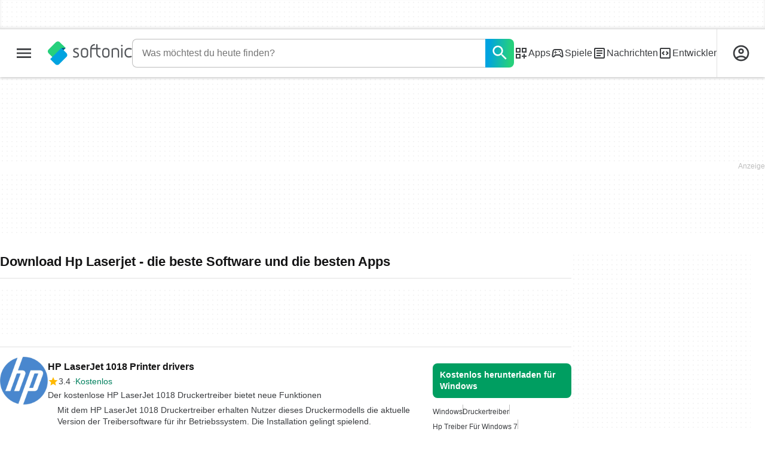

--- FILE ---
content_type: text/html;charset=utf-8
request_url: https://de.softonic.com/downloads/hp-laserjet
body_size: 35065
content:
<!DOCTYPE html><html lang="de-DE"><head><meta charSet="UTF-8"/><meta name="viewport" content="width=device-width,initial-scale=1,minimum-scale=1"/><link rel="preload" as="image" imageSrcSet="https://images.sftcdn.net/images/t_app-icon-s/p/743a6555-9fe4-4625-a38d-03e38b126093/455719081/hp-laserjet-1018-printer-drivers-logo.png, https://images.sftcdn.net/images/t_app-icon-m/p/743a6555-9fe4-4625-a38d-03e38b126093/455719081/hp-laserjet-1018-printer-drivers-logo.png 2x" fetchPriority="high"/><script type="didomi/javascript" async="" src="https://www.googletagmanager.com/gtag/js?id=AW-776951102"></script><title>Download Hp Laserjet - die beste Software und die besten Apps </title><link rel="preconnect" href="https://sdk.privacy-center.org"/><link rel="preconnect" href="https://securepubads.g.doubleclick.net"/><link rel="preconnect" href="https://c.amazon-adsystem.com"/><link rel="preconnect" href="https://www.googletagmanager.com"/><link rel="preconnect" href="https://assets.sftcdn.net"/><link rel="preconnect" href="https://images.sftcdn.net"/><link rel="preconnect" href="https://securepubads.g.doubleclick.net" crossorigin=""/><link rel="preconnect" href="https://c.amazon-adsystem.com" crossorigin=""/><link rel="preload" href="https://sdk.privacy-center.org/a8ff32f4-78c7-4428-825d-0badb488b68b/loader.js?target=de.softonic.com" as="script"/><meta property="td-page" content="Topic"/><meta property="rv-tech" content="beren"/><meta property="rv-compliant" content="1"/><meta property="rv-monetizable" content="true"/><meta property="rv-topic" content="hp-laserjet"/><meta property="rv-ad-unit-path" content="%%display%%/%%display%%-Web-de/%%section%%/%%page%%page/%%slot%%"/><meta property="rv-interstitial-unhideWindow" content="true"/><meta property="rv-interstitial-navBar" content="true"/><meta property="rv-interstitial-rapidScroll" content="true"/><link rel="dns-prefetch" href="https://sdk.privacy-center.org"/><link rel="dns-prefetch" href="https://securepubads.g.doubleclick.net"/><link rel="dns-prefetch" href="https://c.amazon-adsystem.com"/><link rel="dns-prefetch" href="https://www.googletagmanager.com"/><link rel="dns-prefetch" href="https://assets.sftcdn.net"/><link rel="dns-prefetch" href="https://images.sftcdn.net"/><meta name="title" content="Download Hp Laserjet - die beste Software und die besten Apps "/><meta name="description" content="Hp Laserjet downloaden. Kostenloser und sicherer Download. Die neueste Version der besten Software, Spiele, Programme und Apps von 2026 downloaden. "/><meta name="robots" content="all"/><link rel="canonical" href="https://de.softonic.com/downloads/hp-laserjet"/><meta name="google-adsense-account" content="sites-8478182238710563"/><meta name="theme-color" content="#fff"/><meta property="og:ttl" content="2419200"/><meta name="route-id" content="topic"/><meta http-equiv="x-ua-compatible" content="IE=edge"/><link rel="icon" type="image/x-icon" href="https://assets.sftcdn.net/public/092d08.ico"/><link rel="icon" type="image/png" href="https://assets.sftcdn.net/public/b73c8b.png"/><link rel="icon" type="image/png" sizes="192x192" href="https://assets.sftcdn.net/public/861d03.png"/><link rel="apple-touch-icon" type="image/png" sizes="180x180" href="https://assets.sftcdn.net/public/513d80.png"/><script id="script-params" class="script-params" type="application/json">{"defaultDeviceType":"desktop","defaultPlatformId":"windows","defaultSiteURL":"https://en.softonic.com/","isCacheBypassed":false,"coreEnv":"production","routeId":"topic","site":{"hasArticles":true,"isActive":true,"isDefault":false,"languageCode":"de","locale":"de-DE","notifyExperiments":true,"url":{"basePath":"/","defaultSubdomain":"","domain":"softonic","hostname":"de.softonic.com","protocol":"https:","baseURL":"https://de.softonic.com/"},"languageName":"Deutsch"},"ga4Number":"G-R5K71YRXMV","assetPrefix":"https://assets.sftcdn.net","appVersion":"1.2701.0","behaviorRules":{},"iconsURL":"/statics/beren/icons.svg","thumbnailPlaceholderURL":"https://assets.sftcdn.net/public/2134d0.svg","imagePlaceholderURL":"https://assets.sftcdn.net/public/d8b289.svg","platforms":[{"name":"Windows","id":"windows","slug":"windows","versions":[{"name":"Windows 11","id":"11","slug":"windows-11"},{"name":"Windows 10","id":"10","slug":"windows-10"},{"name":"Windows 7","id":"7","slug":"windows-7"}]},{"name":"Android","id":"android","isMobile":true,"slug":"android"},{"name":"Mac","id":"mac","slug":"mac"},{"name":"iPhone","id":"iphone","isMobile":true,"slug":"iphone"},{"name":"PWA","id":"pwa","slug":"pwa"},{"name":"Web Apps","id":"web-apps","slug":"web-apps"},{"name":"WordPress","id":"wordpress","slug":"wordpress"},{"name":"Mobile","id":"mobile","isActive":false,"isMobile":true,"slug":"mobile"},{"name":"Browser Games","id":"browser-games","slug":"browser-games"},{"name":"PlayStation 5","id":"ps5","slug":"ps5"},{"name":"PlayStation 4","id":"ps4","slug":"ps4"},{"name":"Xbox Series X|S","id":"xbox-series-x-s","slug":"xbox-series-x-s"},{"name":"Xbox One","id":"xbox-one","slug":"xbox-one"},{"name":"Nintendo Switch","id":"nintendo-switch","slug":"nintendo-switch"},{"name":"Windows Phone","id":"windows-phone-7","isActive":false,"isMobile":true,"slug":"windows-phone-7"},{"name":"BlackBerry","id":"blackberry","isActive":false,"slug":"blackberry"},{"name":"Windows Phone","id":"Linux","isActive":false,"slug":"linux"},{"name":"Palm OS","id":"palm","isActive":false,"slug":"palm"},{"name":"Pocket PC","id":"pocketpc","isActive":false,"slug":"pocketpc"},{"name":"Symbian","id":"symbian","isActive":false,"slug":"symbian"},{"name":"Java","id":"java","isActive":false,"slug":"java"},{"name":"Windows Mobile","id":"windowsmobile","isActive":false,"slug":"windowsmobile"},{"name":"WebOS","id":"webos","isActive":false,"slug":"webos"}],"pageViewTrackingParams":{"google_compliant":"yes","topic_name":"hp-laserjet","page_number":1,"program_id":"743a6555-9fe4-4625-a38d-03e38b126093"},"showTrendingBar":false}</script><script id="init-tracking">
            window.dataLayer = window.dataLayer || [];
            window.uetq = window.uetq || [];
            window.eventTracker = window.eventTracker || {};
            eventTracker.cmd = eventTracker.cmd || [];
          </script><script id="google-tag-manager">
            (function(w,d,l){
              w[l]=w[l]||[];w[l].push({'gtm.start':new Date().getTime(),event:'gtm.js'})
            })(window,document,'dataLayer')
          </script><script id="universal-event-tracker">
            (function(w,d,t,r,u)
            {
                var f,n,i;
                w[u]=w[u]||[],f=function()
                {
                    var o={ti:"97209918", enableAutoSpaTracking: true};
                    o.q=w[u],w[u]=new UET(o),w[u].push("pageLoad")
                },
                n=d.createElement(t),n.src=r,n.async=1,n.onload=n.onreadystatechange=function()
                {
                    var s=this.readyState;
                    s&&s!=="loaded"&&s!=="complete"||(f(),n.onload=n.onreadystatechange=null)
                },
                i=d.getElementsByTagName(t)[0],i.parentNode.insertBefore(n,i)
            })
            (window,document,"script","//bat.bing.com/bat.js","uetq");
          </script><script async="" src="https://www.googletagmanager.com/gtm.js?id=GTM-5LWWHP"></script><script data-default-platform-id="windows" data-default-device-type="desktop">(function() {
    const defaultPlatformId = document.currentScript?.dataset.defaultPlatformId;
    const defaultDeviceType = document.currentScript?.dataset.defaultDeviceType;
    const berCookies = document.cookie.split(";").reduce((acc, cookie)=>{
        const [rawKey, rawValue] = cookie.split(/=(.+)/);
        const key = rawKey.trim();
        if (key === "utm") {
            acc[key] = Object.fromEntries(new URLSearchParams(rawValue).entries());
        } else {
            try {
                acc[key] = decodeURIComponent(rawValue);
            } catch (_e) {
                acc[key] = rawValue;
            }
        }
        return acc;
    }, {});
    const countryCode = berCookies["ber-country-code"] ?? "XX";
    const isEU = /^(AT|BE|BG|HR|CY|CZ|DK|EE|FI|FR|DE|GR|HU|IE|IT|LV|LT|LU|MT|NL|PL|PT|RO|SK|SI|ES|SE|GB|NO|IS|LI)$/.test(countryCode);
    const isUS = countryCode === "US";
    let adsRegion = "C";
    if (/^(US|AU|CA|GB|IE|NZ)$/.test(countryCode)) {
        adsRegion = "A";
    } else if (/^(JP|NL|DE|IT|FR|ES|BE|LU|AT|CH|NO|SE|DK|PT)$/.test(countryCode)) {
        adsRegion = "B";
    }
    const utm = berCookies["utm"] || {};
    window.berConfig = {
        countryCode,
        city: berCookies["ber-city"],
        browserName: berCookies["ber-browser-name"],
        region: berCookies["ber-region"],
        adsRegion,
        isEU,
        isUS,
        isBot: (berCookies["ber-is-bot"] ?? "false") === "true",
        isLanding: (berCookies["ber-is-landing"] ?? "false") === "true",
        userPlatformId: berCookies["ber-user-platform-id"] || defaultPlatformId,
        userLanguage: window.navigator.language,
        deviceType: berCookies["ber-device-type"] || defaultDeviceType,
        userAgent: window.navigator.userAgent,
        utmMedium: utm.medium ?? "organic",
        utmSource: utm.source ?? "",
        utmCampaign: utm.campaign ?? "",
        experimentBucket: berCookies["_swo_pos"] ?? "0",
        activeExperimentVariant: berCookies["_swo_vis"] ?? ""
    };
})();
</script><script id="didomi-config-script">
window.gdprAppliesGlobally = false;
window.didomiConfig = {
  notice: {
    denyOptions: {
      button: window.berConfig?.countryCode === 'ES' ? "secondary" : "none",
    },
  },
};</script><script id="cmp-script">(function(){function a(e){if(!window.frames[e]){if(document.body&&document.body.firstChild){var t=document.body;var n=document.createElement("iframe");n.style.display="none";n.name=e;n.title=e;t.insertBefore(n,t.firstChild)}else{setTimeout(function(){a(e)},5)}}}function e(n,r,o,c,s){function e(e,t,n,a){if(typeof n!=="function"){return}if(!window[r]){window[r]=[]}var i=false;if(s){i=s(e,t,n)}if(!i){window[r].push({command:e,parameter:t,callback:n,version:a})}}e.stub=true;function t(a){if(!window[n]||window[n].stub!==true){return}if(!a.data){return}var i=typeof a.data==="string";var e;try{e=i?JSON.parse(a.data):a.data}catch(t){return}if(e[o]){var r=e[o];window[n](r.command,r.parameter,function(e,t){var n={};n[c]={returnValue:e,success:t,callId:r.callId};a.source.postMessage(i?JSON.stringify(n):n,"*")},r.version)}}if(typeof window[n]!=="function"){window[n]=e;if(window.addEventListener){window.addEventListener("message",t,false)}else{window.attachEvent("onmessage",t)}}}e("__tcfapi","__tcfapiBuffer","__tcfapiCall","__tcfapiReturn");a("__tcfapiLocator");})();</script><script async="" id="didomi-script" src="https://sdk.privacy-center.org/a8ff32f4-78c7-4428-825d-0badb488b68b/loader.js?target=de.softonic.com"></script><script id="didomi-custom-script">(function() {
    const config = {
        allowedCountries: [
            "ES"
        ]
    };
    const selectors = {
        popup: "didomi-popup",
        buttonsContainer: "buttons",
        agreeButton: "didomi-notice-agree-button",
        disagreeButton: "didomi-notice-disagree-button"
    };
    const textsByCountry = {
        ES: {
            disagreeButtonLabel: "Rechazar y suscribirte",
            disagreeButtonAriaLabel: "Rechazar y suscribirte: Denegar nuestro procesamiento de datos si se subscribe"
        }
    };
    function createDisagreeButton(countryCode) {
        const texts = textsByCountry[countryCode];
        const disagreeButton = document.createElement("button");
        disagreeButton.id = selectors.disagreeButton;
        disagreeButton.className = "didomi-components-button didomi-button didomi-disagree-button didomi-button-standard standard-button";
        disagreeButton.setAttribute("aria-label", texts.disagreeButtonAriaLabel);
        disagreeButton.style.cssText = "color: rgb(68, 68, 68); background-color: rgb(238, 238, 238); border-radius: 0px; border-color: rgba(34, 34, 34, 0.2); border-width: 1px; display: block !important;";
        const buttonSpan = document.createElement("span");
        buttonSpan.textContent = texts.disagreeButtonLabel;
        disagreeButton.appendChild(buttonSpan);
        disagreeButton.addEventListener("click", function() {
            if (window.Didomi && window.Didomi.setUserDisagreeToAll) {
                window.Didomi.setUserDisagreeToAll();
            }
        });
        return disagreeButton;
    }
    const isContentLoaded = new Promise(function(resolve) {
        if (document.readyState !== "loading") {
            resolve();
        } else {
            document.addEventListener("DOMContentLoaded", function() {
                resolve();
            });
        }
    });
    async function onDidomiNoticeShown() {
        await isContentLoaded;
        const countryCode = window.berConfig?.countryCode;
        if (!config.allowedCountries.includes(countryCode) || !textsByCountry[countryCode]) {
            return;
        }
        const popup = document.getElementById(selectors.popup);
        if (!popup) {
            return;
        }
        if (document.getElementById(selectors.disagreeButton)) {
            return;
        }
        const disagreeButton = createDisagreeButton(countryCode);
        const buttonsContainer = document.getElementById(selectors.buttonsContainer);
        const agreeButton = document.getElementById(selectors.agreeButton);
        if (!buttonsContainer || !agreeButton) {
            return;
        }
        buttonsContainer.insertBefore(disagreeButton, agreeButton);
    }
    window.didomiEventListeners = window.didomiEventListeners || [];
    window.didomiEventListeners.push({
        event: "notice.shown",
        listener: onDidomiNoticeShown
    });
})();
</script><script id="ads-script">(function() {
    if (window.berConfig?.countryCode !== "RU") {
        const script = document.currentScript;
        const dataset = script ? script.dataset : {};
        const enabledURL = dataset.enabledUrl;
        const gptScript = document.createElement("script");
        gptScript.src = "https://securepubads.g.doubleclick.net/tag/js/gpt.js";
        gptScript.async = true;
        document.head.appendChild(gptScript);
        const adSenseScript = document.createElement("script");
        adSenseScript.src = "https://www.google.com/adsense/search/ads.js";
        adSenseScript.async = true;
        document.head.appendChild(adSenseScript);
        if (enabledURL) {
            window.googletag = window.googletag || {
                cmd: []
            };
            googletag.cmd.push(function() {
                googletag.pubads().set("page_url", enabledURL);
            });
        }
        (function(g, o) {
            g[o] = g[o] || function() {
                (g[o]["q"] = g[o]["q"] || []).push(arguments);
            }, g[o]["t"] = 1 * new Date;
        })(window, "_googCsa");
    }
})();
</script><script data-tag-id="AW-776951102" type="didomi/javascript">const tagId = document.currentScript.dataset.tagId;
window.dataLayer = window.dataLayer || [];
function gtag() {
    dataLayer.push(arguments);
}
gtag("js", new Date);
gtag("config", tagId, {
    linker: {
        decorate_forms: false
    }
});
</script><script id="rv-metas" data-page-id="topic">{
    const { pageId } = document.currentScript?.dataset ?? {};
    function createRevampMeta(property, content) {
        const meta = document.createElement("meta");
        meta.setAttribute("property", property);
        meta.content = content;
        document.head.appendChild(meta);
    }
    const ab = window?.berConfig?.activeExperimentVariant;
    const medium = window?.berConfig?.utmMedium;
    if (ab && medium) {
        createRevampMeta("rv-ab-medium", `${ab}_${medium}`);
    }
    const adsRegion = window?.berConfig?.adsRegion;
    if (adsRegion) {
        createRevampMeta("rv-region", adsRegion);
    }
    const countryCode = window?.berConfig?.countryCode;
    if (countryCode) {
        createRevampMeta("rv-country", countryCode);
    }
    const devicePlatformId = window?.berConfig?.userPlatformId;
    if (devicePlatformId) {
        createRevampMeta("rv-device-platform-id", devicePlatformId);
    }
    const isDesktop = window.berConfig?.deviceType === "desktop";
    const isPaidTraffic = window.berConfig?.utmMedium === "paid";
    const isDownloadPage = pageId === "programDownload";
    const isSearchPage = pageId === "search";
    const isArticlesTypologyPage = pageId === "articlesTypology";
    const isDESite = window.location.hostname.includes("de.softonic.com");
    const cookies = document.cookie.split("; ").reduce((acc, cookie)=>{
        const [key, value] = cookie.split("=");
        acc[key] = value;
        return acc;
    }, {});
    const hasDIBeenShown = cookies["softonic-r2d2-view-state"] === "1";
    const slotsToDisable = [];
    const disableOOPInterstitial = isDownloadPage && isDesktop && !isPaidTraffic || isSearchPage && isDesktop || isArticlesTypologyPage;
    if (disableOOPInterstitial) {
        slotsToDisable.push("ATF_OOP_Interstitial");
    }
    if (!hasDIBeenShown && isPaidTraffic && countryCode === "DE" && isDESite) {
        slotsToDisable.push("dsk-native-notificationbar", "mob-top-leaderboard-sticky", "adfox_170541949275384070", "td-top-mpu-bf", "dsk-top-leaderboard-1", "adfox_170541936396072525", "dsk-top-mpu-1", "adfox_170541942819852254", "dsk-bottom-mpu-2", "dsk-bottom-leaderboard-1", "mob-top-mpu-2", "rscontainer-dsk", "adfox_17054195920781523", "adfox_170541956635461594", "mob-td-top-mpu-0", "adfox_170541961613893433", "mob-top-mpu-1", "mob-bottom-mpu-1");
    }
    if (slotsToDisable.length > 0) {
        createRevampMeta("rv-disable-slot-type-ids", slotsToDisable.join(", "));
    }
}</script><script id="revamp-script">!function(t) {
    function s(s, a) {
        t.revamp.cmd.push([
            s,
            a
        ]);
    }
    t.revamp = t.revamp || {};
    t.revamp.cmd = [];
    t.revamp.displaySlots = t.revamp.displaySlots || function() {
        s("displayDeferredSlots", arguments);
    };
    t.revamp.destroySlots = t.revamp.destroySlots || function() {
        s("destroyGptSlots", arguments);
    };
    t.revamp.disableDi = t.revamp.disableDi || function() {
        s("disableDi", arguments);
    };
    t.revamp.displayCustomInterstitial = t.revamp.displayCustomInterstitial || function() {
        s("displayCustomInterstitial", arguments);
    };
    t.revamp.getFPValues = t.revamp.getFPValues || function() {
        s("getFPValues", arguments);
    };
}(window);
(function() {
    window.revampAdRendered = window.revampAdRendered || [];
    window.dataLayer = window.dataLayer || [];
    window.uetq = window.uetq || [];
    window.dataLayer.push({
        di_status: "revamp_not_loaded"
    }, {
        di_tech: "beren"
    });
    document.addEventListener("rv:adRendered", function(event) {
        window.revampAdRendered.push(event.detail);
    });
    var eventBundleMapping = {
        campaign: {
            ga4_event: "di_request"
        },
        display: {
            ga4_event: "di_show"
        },
        download: {
            ga4_event: "di_download"
        },
        downloadBackfill: {
            ga4_event: "di_download"
        },
        error: {
            labelFn: (ev)=>ev.error || "unknown error"
        }
    };
    var eventPrimePicksMapping = {
        getCampaign: {
            ga4_event: "di_request"
        },
        display: {
            ga4_event: "di_show"
        },
        download: {
            ga4_event: "di_download"
        },
        error: {
            labelFn: (ev)=>ev.error || "unknown error"
        }
    };
    var eventPopupMapping = {
        revampLoaded: {
            ga4_di_status: "revamp_loaded"
        },
        flowInitiated: {
            ga4_di_status: "flow_initiated"
        },
        diDisabledByMeta: {
            ga4_di_status: "disabled_by_meta"
        },
        diHasBeenShown: {
            ga4_di_status: "has_been_shown"
        },
        diHasNotPriority: {
            ga4_di_status: "has_not_priority"
        },
        diDisabledForPageType: {
            ga4_di_status: "disabled_for_page_type"
        },
        diDisabledInvalidPublisherConfig: {
            ga4_di_status: "disabled_invalid_publisher_config"
        },
        gettingContext: {
            ga4_di_status: "getting_context"
        },
        getCampaign: {
            ga4_event: "di_request"
        },
        diErrorRenderingRootElement: {
            ga4_di_status: "error_rendering_root_element"
        },
        diSetModalVisible: {
            ga4_di_status: "set_modal_visible"
        },
        diPreRenderDone: {
            ga4_di_status: "pre_render_done"
        },
        close: {
            ga4_event: "di_click",
            ga4_clicked: "close"
        },
        continue: {
            ga4_event: "di_click",
            ga4_clicked: "continue"
        },
        display: {
            ga4_event: "di_show"
        },
        downloadRecommended: {
            ga4_event: "di_download",
            download_type: "download"
        },
        downloadLandingPage: {
            ga4_event: "di_download",
            download_type: "download_visit_website"
        },
        home: {
            ga4_event: "di_click",
            ga4_clicked: "home"
        },
        support: {
            ga4_event: "di_click",
            ga4_clicked: "support"
        },
        error: {
            labelFn: (ev)=>ev.error || "unknown error"
        }
    };
    function handleErrorEvent(diEvent, eventMapped, diPlacement) {
        const errorMessage = eventMapped.labelFn ? eventMapped.labelFn(diEvent) : diEvent.error || "unknown error";
        window.dataLayer.push({
            event: "di_error",
            error_message: errorMessage,
            di_placement: diPlacement,
            di_status: "error"
        });
    }
    function handleGetCampaignEvent(diEvent, eventMapped, diPlacement) {
        const suitableCampaigns = (diEvent.campaignsResult?.suitableCampaigns || []).map((param)=>{
            let { id } = param;
            return id;
        });
        const winnerCampaign = diEvent.campaignsResult?.winnerCampaign?.id ? "has_winner_campaign" : "has_not_winner_campaign";
        const { browserName, browserVersion, countryCode, userPlatformId, userPlatformVersion, utmMedium, utmSource } = diEvent.apiParamsFiltered;
        window.dataLayer.push({
            ...diPlacement === "popup" && {
                event: eventMapped.ga4_event
            },
            custom_event_type: eventMapped.ga4_event,
            detected_country: countryCode,
            di_placement: diPlacement,
            di_status: suitableCampaigns.length === 0 ? "non_suitable_campaign" : winnerCampaign,
            suitable_campaigns: suitableCampaigns,
            user_browser: browserName || "n/a",
            user_browser_version: browserVersion || "n/a",
            user_medium: utmMedium || "n/a",
            user_operating_system: userPlatformId || "n/a",
            user_operating_system_version: userPlatformVersion || "n/a",
            user_source: utmSource || "n/a"
        });
    }
    function handlePopupStatusEvent(eventMapped) {
        window.dataLayer.push({
            di_status: eventMapped.ga4_di_status
        });
    }
    function getWCTClickID(diEvent, diPlacement, kind) {
        if (diPlacement === "popup") {
            return kind === "downloadLandingPage" && document.querySelector(".rv-di-step-download .rv-di-action-button__button")?.href.match(/wct\d{10}[\d\w]{5}/);
        }
        return kind === "download" && diEvent.buildUrl.match(/wct\d{10}[\d\w]{5}/);
    }
    function handleDefaultEvent(diEvent, eventMapped, diPlacement, kind) {
        const WCTClickID = getWCTClickID(diEvent, diPlacement, kind);
        window.dataLayer.push({
            event: eventMapped.ga4_event,
            campaign_delivery_logic: diEvent.campaign?.logic || "n/a",
            detected_country: diEvent.countryCode,
            di_campaign_name: diEvent.campaign?.id || "n/a",
            di_placement: diPlacement,
            ...eventMapped.ga4_clicked && {
                element_clicked: eventMapped.ga4_clicked
            },
            ...eventMapped.download_type && {
                di_download_type: eventMapped.download_type
            },
            ...WCTClickID && {
                wct_click_id: WCTClickID[0]
            }
        });
    }
    function trackBundleGA4Event(diEvent) {
        let diPlacement = arguments.length > 1 && arguments[1] !== void 0 ? arguments[1] : "bundle", eventKind = arguments.length > 2 && arguments[2] !== void 0 ? arguments[2] : null;
        const kind = diEvent.kind || eventKind;
        const eventMapped = eventBundleMapping[kind];
        if (!eventMapped) {
            return;
        }
        if (kind === "error") {
            handleErrorEvent(diEvent, eventMapped, diPlacement);
        } else if (kind === "campaign") {
            handleGetCampaignEvent(diEvent, eventMapped, diPlacement);
        } else {
            handleDefaultEvent(diEvent, eventMapped, diPlacement, kind);
        }
    }
    function trackPrimePicksGA4Event(diEvent) {
        let diPlacement = arguments.length > 1 && arguments[1] !== void 0 ? arguments[1] : "prime-picks", eventKind = arguments.length > 2 && arguments[2] !== void 0 ? arguments[2] : null;
        const kind = diEvent.kind || eventKind;
        const eventMapped = eventPrimePicksMapping[kind];
        if (!eventMapped) {
            return;
        }
        if (kind === "error") {
            handleErrorEvent(diEvent, eventMapped, diPlacement);
        } else if (kind === "getCampaign") {
            handleGetCampaignEvent(diEvent, eventMapped, diPlacement);
        } else {
            handleDefaultEvent(diEvent, eventMapped, diPlacement, kind);
        }
    }
    function trackPopupGA4Event(diEvent) {
        let diPlacement = arguments.length > 1 && arguments[1] !== void 0 ? arguments[1] : "popup";
        const kind = diEvent.kind;
        const eventMapped = eventPopupMapping[kind];
        if (!eventMapped) {
            return;
        }
        if (kind === "error") {
            handleErrorEvent(diEvent, eventMapped, diPlacement);
        } else if (kind === "getCampaign") {
            handleGetCampaignEvent(diEvent, eventMapped, diPlacement);
        } else if ([
            "revampLoaded",
            "flowInitiated",
            "diDisabledByMeta",
            "diHasBeenShown",
            "diHasNotPriority",
            "diDisabledForPageType",
            "diDisabledInvalidPublisherConfig",
            "gettingContext",
            "diErrorRenderingRootElement",
            "diPreRenderDone",
            "diSetModalVisible"
        ].includes(kind)) {
            handlePopupStatusEvent(eventMapped);
        } else {
            handleDefaultEvent(diEvent, eventMapped, diPlacement, kind);
        }
    }
    function trackConversion() {
        window.uetq.push("event", "di_download", {
            event_category: "click",
            event_label: "DIDownload"
        });
    }
    Object.keys(eventBundleMapping).forEach((eventName)=>{
        const eventBundleName = `rv:bundle:${eventName}`;
        document.addEventListener(eventBundleName, (ev)=>{
            trackBundleGA4Event(ev.detail.userEvent ?? ev.detail, "bundle", eventName);
        });
        const eventBundleBackfillName = `rv:bundle:bundle-backfill:${eventName}`;
        document.addEventListener(eventBundleBackfillName, (ev)=>{
            trackBundleGA4Event(ev.detail.userEvent ?? ev.detail, "bundle-backfill", eventName);
        });
    });
    Object.keys(eventPrimePicksMapping).forEach((eventName)=>{
        const eventPrimePicksName = `rv:primePicks:${eventName}`;
        document.addEventListener(eventPrimePicksName, (ev)=>{
            trackPrimePicksGA4Event(ev.detail.userEvent ?? ev.detail, "prime-picks", eventName);
        });
    });
    Object.keys(eventPopupMapping).forEach((eventName)=>{
        const eventPopupName = `rv:di:${eventName}`;
        document.addEventListener(eventPopupName, (ev)=>{
            trackPopupGA4Event(ev.detail, "popup");
        });
    });
    [
        "download"
    ].forEach((eventName)=>{
        const eventBundleName = `rv:bundle:${eventName}`;
        document.addEventListener(eventBundleName, ()=>{
            trackConversion();
        });
    });
    [
        "download"
    ].forEach((eventName)=>{
        const eventPrimePicksName = `rv:prime-picks:${eventName}`;
        document.addEventListener(eventPrimePicksName, ()=>{
            trackConversion();
        });
    });
    [
        "downloadRecommended",
        "downloadLandingPage"
    ].forEach((eventName)=>{
        const eventPopupName = `rv:di:${eventName}`;
        document.addEventListener(eventPopupName, ()=>{
            trackConversion();
        });
    });
})();
</script><script async="" type="module" src="//rv-assets.softonic.com/publishers/softonic.js?modern=1"></script><script async="" src="//rv-assets.softonic.com/prebid/softonic/prebid-client.js"></script><script id="yandex-ads" type="text/javascript">{
    if (window.berConfig?.countryCode === "RU") {
        window.yaContextCb = window.yaContextCb || [];
        const yandexScript = document.createElement("script");
        yandexScript.src = "https://yandex.ru/ads/system/context.js";
        yandexScript.async = true;
        document.head.appendChild(yandexScript);
        const deviceType = window.berConfig?.deviceType;
        const script = document.currentScript;
        const dataset = script ? script.dataset : {};
        let yandexSlots = [];
        if (dataset.yandexSlots) {
            try {
                const pageYandexSlots = JSON.parse(dataset.yandexSlots);
                yandexSlots = pageYandexSlots[deviceType] || [];
            } catch (_) {}
        }
        document.addEventListener("DOMContentLoaded", ()=>{
            for (const { containerId, p1, p2, isSticky = false } of yandexSlots){
                window.yaContextCb.push(function() {
                    Ya.adfoxCode.create({
                        ownerId: 3727641,
                        containerId,
                        params: {
                            p1,
                            p2
                        }
                    });
                });
                if (isSticky) {
                    const bar = document.getElementById("bottom-bar-slide");
                    bar?.classList?.remove("not-visible", "zero-height");
                }
            }
        });
    }
}</script><script async="" crossorigin="anonymous" type="module" src="https://assets.sftcdn.net/public/boot.28d025.js"></script><script data-project="n22abp4c18" data-purposes="measure_content_performance" type="didomi/javascript">(function(c, l, a, r, i, t, y) {
    c[a] = c[a] || function() {
        (c[a].q = c[a].q || []).push(arguments);
    };
    t = l.createElement(r);
    t.async = 1;
    t.src = "https://www.clarity.ms/tag/" + i;
    y = l.getElementsByTagName(r)[0];
    y.parentNode.insertBefore(t, y);
})(window, document, "clarity", "script", document.currentScript.dataset.project);
</script><style>
@font-face {
  font-weight: 400;
  font-family: "Inter";
  font-style: normal;
  font-display: swap;
  src:
    local("Inter Regular"),
    local("Inter-Regular"),
    url("https://assets.sftcdn.net/public/584579.woff2") format("woff2"),
    url("https://assets.sftcdn.net/public/2717a9.woff") format("woff"),
}
@font-face {
  font-weight: 600;
  font-family: "Inter";
  font-style: normal;
  font-display: swap;
  src:
    local("Inter SemiBold"),
    local("Inter-SemiBold"),
    url("https://assets.sftcdn.net/public/de11dc.woff2") format("woff2"),
    url("https://assets.sftcdn.net/public/80c279.woff") format("woff"),

}
@font-face {
  font-weight: 600;
  font-family: "Montserrat";
  font-style: normal;
  font-display: swap;
  src:
    local("Montserrat SemiBold"),
    local("Montserrat-SemiBold"),
    url("https://assets.sftcdn.net/public/c971c0.woff2") format("woff2"),
    url("https://assets.sftcdn.net/public/96b129.woff") format("woff"),
}
@font-face {
  font-family: "Arial Fallback";
  font-display: swap;
  font-weight: 400;
  src: local(Arial);
  size-adjust: 107.4%;
  descent-override: 19%;
}
@font-face {
  font-family: "Arial Fallback";
  font-display: swap;
  font-weight: 600;
  src: local(Arial Bold);
  size-adjust: 107.7%;
  descent-override: 19%;
}
:root {
  --img-placeholder:url("https://assets.sftcdn.net/public/d8b289.svg");
}
</style><style>html,body,p,ol,ul,li,dl,dt,dd,blockquote,figure,fieldset,legend,textarea,pre,iframe,hr,h1,h2,h3,h4,h5,h6{margin:0;padding:0}h1,h2,h3,h4,h5,h6{font-size:100%;font-weight:400}ul{list-style:none}button,input,select{margin:0}html{box-sizing:border-box}*,:before,:after{box-sizing:inherit}details>*{box-sizing:border-box}summary{list-style:none}summary::-webkit-details-marker{display:none}img,video{max-width:100%;height:auto}iframe{border:0}table{border-collapse:collapse;border-spacing:0}td,th{padding:0}.is-hidden{display:none!important}.not-visible{visibility:hidden!important}.is-invisible{visibility:hidden;width:0;height:0;position:absolute;inset-block-start:-999999em;inset-inline-start:auto;overflow:hidden}@media screen and (max-width:47.94em){.is-mobile-hidden{display:none!important}}@media screen and (min-width:48em) and (max-width:63.94em){.is-tablet-hidden{display:none!important}}@media screen and (min-width:64em){.is-desktop-hidden{display:none!important}}@media screen and (max-width:47.94em){.is-mobile-visible{display:revert!important}}@media screen and (min-width:48em) and (max-width:63.94em){.is-tablet-visible{display:revert!important}}@media screen and (min-width:64em){.is-desktop-visible{display:revert!important}}.has-no-scroll{overscroll-behavior:none;touch-action:none;overflow:hidden}@media (hover:hover){.has-no-scroll{overscroll-behavior:auto;touch-action:auto;overflow:auto}}.delay-rendering{content-visibility:auto;contain-intrinsic-size:auto 500px}@media screen and (max-width:47.94em){.delay-rendering-mobile{content-visibility:auto;contain-intrinsic-size:auto 1000px}}:root{--gutter-neg:-8px;--gutter-pos:8px}html{text-rendering:optimizelegibility;scroll-behavior:smooth;-webkit-text-size-adjust:100%;text-size-adjust:100%}html:lang(ar-SA){direction:rtl}body{color:#3b3d40;font-family:Inter,Arial Fallback,arial,sans-serif;font-size:1rem;line-height:1.4}button,input{font-family:Inter,Arial Fallback,arial,sans-serif}strong,b{font-weight:600!important}a{color:inherit;text-decoration:none}.is-body-fixed{overscroll-behavior:none;touch-action:none;width:100%;overflow:hidden}[data-ber-device-type=mobile] .is-mobile-hide,[data-ber-device-type=tablet] .is-tablet-hide,[data-ber-device-type=desktop] .is-desktop-hide{display:none!important}.IU2LuK{--gutter-ads:-8px;margin-inline:calc(var(--gutter-ads)*2);background-color:#fff;background-image:radial-gradient(circle,#f5f5f5 1px,transparent 0);background-size:8px 8px;position:relative}@media screen and (min-width:64em){.IU2LuK{margin-inline:auto}}.f7HLyA{width:100%;overflow:hidden}.gVSuwW{padding-block-start:16px}.gVSuwW:before{text-align:end;color:#bdbdbd;content:attr(data-label);background-color:#fff;width:100%;height:16px;padding-inline:4px;font-size:.75rem;position:absolute;inset-block-start:0}.KiGfnH,.X0PXja{height:250px}.KiGfnH.bIytfW,.X0PXja.bIytfW{height:266px}.afBWjy,.Vk5xv6{height:90px}.afBWjy.bIytfW,.Vk5xv6.bIytfW{height:106px}[data-ber-utm-medium=paid] .IU2LuK.Vk5xv6{height:250px}[data-ber-utm-medium=paid] .IU2LuK.Vk5xv6.bIytfW{height:266px}.OL915d{height:64px}@media screen and (min-width:64em){.OL915d{border-block-end:1px solid #e0e0e0;height:49px;box-shadow:inset 0 -2px 4px rgba(0,0,0,.1)}}.has-wallpaper .OL915d{max-width:1030px}.raiSkinDesktop .OL915d{max-width:1200px}.yhas0P{height:82px;overflow:hidden}.yhas0P div{width:100%;height:auto;margin:auto}.yhas0P iframe{vertical-align:bottom;width:100%}.PWK0_D{flex-direction:column;justify-content:flex-start;align-items:center;min-height:600px}.PWK0_D.bIytfW{min-height:616px}.PWK0_D .f7HLyA{position:sticky;inset-block-start:54px}@media screen and (min-width:64em){.PWK0_D .f7HLyA{inset-block-start:100px}}.YaSk3V{min-height:285px;margin:auto}.xsF0vf{flex-direction:column;justify-content:center;margin-inline:auto;display:flex}._CKtDO{position:sticky;inset-block-start:54px}@media screen and (min-width:64em){._CKtDO{inset-block-start:100px}}.AcK0WS{margin-block-end:48px;position:sticky}.AcK0WS:after{width:calc(100% - var(--gutter-pos)*4);content:"";border-block-start:24px solid transparent;border-block-end:1px solid #e0e0e0;position:absolute;inset-block-start:100%}@media screen and (min-width:64em){.AcK0WS:after{width:100%}}.rMqEWy:after{border-block-end:1px solid #f5f5f5}.P1zQA8:after{border-block-end:1px solid #e0e0e0}.R6_caO,.ugntNb,.ABcZLO{display:none}[data-ber-utm-medium=paid] .IU2LuK.R6_caO{height:auto;display:flex}[data-ber-utm-medium=paid] .IU2LuK.R6_caO.X0PXja{min-height:250px}[data-ber-utm-medium=paid] .IU2LuK.R6_caO.OL915d{min-height:49px}[data-ber-utm-medium=organic] .IU2LuK.ugntNb{display:flex}[data-ber-country-code=RU] .IU2LuK{display:none}[data-ber-country-code=RU] .ABcZLO{display:block}[data-ber-country-code=RU] .ABcZLO.xsF0vf{align-items:center;display:flex}[data-ber-country-code=RU] .ABcZLO.xsF0vf .f7HLyA{width:fit-content}.has-wallpaper [data-meta-id$=top-leaderboard-1],.raiSkinDesktop [data-meta-id$=top-leaderboard-1]{display:none}.wVkNvw{color:#fff;content-visibility:auto;contain-intrinsic-size:auto 500px;background-color:#427f9e;background-image:linear-gradient(276deg,#48a0cb -3%,#427f9e 60%,#000 150%);position:relative;overflow:hidden}@media screen and (min-width:48em){.wVkNvw{background-image:linear-gradient(276deg,#48a0cb -3%,#427f9e 60%,#000 110%)}}.wVkNvw:before{transform-origin:100% 0;content:"";background-image:linear-gradient(195deg,rgba(44,187,129,.9) 7%,rgba(38,100,70,.9) 80%);width:80%;height:100%;position:absolute;inset:0;transform:rotate(30deg)}@media screen and (min-width:30em){.wVkNvw:before{width:42%;transform:skew(332deg)}}.wPgSia{z-index:1;padding-block:48px}.wVkNvw .wPgSia{background-color:initial}.XjM2OG{margin-block-end:12px;font-family:Montserrat,Arial Fallback,arial,sans-serif;font-size:1.25rem;font-weight:600}.ADwqCt{flex-direction:column;gap:8px;margin-block-end:24px;display:inline-flex}@media screen and (min-width:48em){.ADwqCt{width:66%}}.KFkn5A{flex-flow:wrap;width:100%}.I44GA0{display:inline-flex}.PP5LFg{cursor:pointer;color:#fff;background:0 0;border:0;padding:0;font-size:.875rem;line-height:1.4}.PP5LFg:hover{text-decoration:underline}.EFjdZP{cursor:default;font-weight:600}.EFjdZP:hover{text-decoration:none}.A56vMh{margin-block-end:24px;font-size:.875rem}.A56vMh .fffvnv{display:block}@media screen and (min-width:48em){.A56vMh .fffvnv{display:inline}}@media screen and (min-width:64em){.jrO0sC{text-align:end}}.PGB_8o{width:100%;display:flex}.has-wallpaper .PGB_8o{background-color:#fff;max-width:1030px;margin:0 auto}.raiSkinDesktop .PGB_8o{background-color:#fff;max-width:1200px;margin:0 auto}.bXkH_7{background-color:#fff;width:100%;margin:0 auto;padding-inline:16px}@media screen and (min-width:30em){.bXkH_7{max-width:80em;padding-inline:16px}}@media screen and (min-width:48em){.bXkH_7{max-width:80em;padding-inline:16px}}@media screen and (min-width:64em){.bXkH_7{max-width:80em;padding-inline:24px}}@media screen and (min-width:80em){.bXkH_7{max-width:80em;padding-inline:24px}}.oWvERG{max-width:64em}.Wh_QCD{max-width:100%;padding-inline:0}.PDfZX_{margin-inline:var(--gutter-neg);flex-wrap:wrap;display:flex}.Gnbzww{flex-direction:row-reverse}.MQtwPC{padding:0 var(--gutter-pos);flex:0 0 8.33333%;max-width:8.33333%}.L4VEfw{padding:0 var(--gutter-pos);flex:0 0 16.6667%;max-width:16.6667%}.Vx6Siv{padding:0 var(--gutter-pos);flex:0 0 25%;max-width:25%}.zBP_Ln{padding:0 var(--gutter-pos);flex:0 0 33.3333%;max-width:33.3333%}.E65xER{padding:0 var(--gutter-pos);flex:0 0 41.6667%;max-width:41.6667%}.ZLz_nV{padding:0 var(--gutter-pos);flex:0 0 50%;max-width:50%}.DmTNFL{padding:0 var(--gutter-pos);flex:0 0 58.3333%;max-width:58.3333%}.bZbOpK{padding:0 var(--gutter-pos);flex:0 0 66.6667%;max-width:66.6667%}.XkXb5G{padding:0 var(--gutter-pos);flex:0 0 75%;max-width:75%}.CG4F9D{padding:0 var(--gutter-pos);flex:0 0 83.3333%;max-width:83.3333%}.dw2nAW{padding:0 var(--gutter-pos);flex:0 0 91.6667%;max-width:91.6667%}.rxEyu2{padding:0 var(--gutter-pos);flex:0 0 100%;max-width:100%}@media screen and (min-width:30em){:root{--gutter-neg:-8px;--gutter-pos:8px}.exGiy6{flex:0 0 8.33333%;max-width:8.33333%}.TyRSfo{flex:0 0 16.6667%;max-width:16.6667%}.GPFwq0{flex:0 0 25%;max-width:25%}.AwtJJm{flex:0 0 33.3333%;max-width:33.3333%}._Uc2Jq{flex:0 0 41.6667%;max-width:41.6667%}.UZCq44{flex:0 0 50%;max-width:50%}.aPKR95{flex:0 0 58.3333%;max-width:58.3333%}.fy_gGT{flex:0 0 66.6667%;max-width:66.6667%}.YhAMwh{flex:0 0 75%;max-width:75%}.fubdnZ{flex:0 0 83.3333%;max-width:83.3333%}.aS1WdG{flex:0 0 91.6667%;max-width:91.6667%}.LGJqhm{flex:0 0 100%;max-width:100%}}@media screen and (min-width:48em){:root{--gutter-neg:-8px;--gutter-pos:8px}.dABXJT{flex:0 0 8.33333%;max-width:8.33333%}.YvqbrW{flex:0 0 16.6667%;max-width:16.6667%}.CuiaI4{flex:0 0 25%;max-width:25%}.PigimL{flex:0 0 33.3333%;max-width:33.3333%}.ZO4Gtv{flex:0 0 41.6667%;max-width:41.6667%}.iJOHK9{flex:0 0 50%;max-width:50%}.l54MJS{flex:0 0 58.3333%;max-width:58.3333%}.lGAQWv{flex:0 0 66.6667%;max-width:66.6667%}.lMgwf4{flex:0 0 75%;max-width:75%}.zPUN8y{flex:0 0 83.3333%;max-width:83.3333%}.Z5Wkv4{flex:0 0 91.6667%;max-width:91.6667%}.EtNpvF{flex:0 0 100%;max-width:100%}}@media screen and (min-width:64em){:root{--gutter-neg:-12px;--gutter-pos:12px}.Gbmw4Q{flex:0 0 8.33333%;max-width:8.33333%}.z36tvS{flex:0 0 16.6667%;max-width:16.6667%}.OMlpov{flex:0 0 25%;max-width:25%}.s5biDA{flex:0 0 33.3333%;max-width:33.3333%}.q3DS26{flex:0 0 41.6667%;max-width:41.6667%}.DRW6fE{flex:0 0 50%;max-width:50%}.VEtNbk{flex:0 0 58.3333%;max-width:58.3333%}.aSwLl3{flex:0 0 66.6667%;max-width:66.6667%}.lLPjuY{flex:0 0 75%;max-width:75%}.XeKiYS{flex:0 0 83.3333%;max-width:83.3333%}.lZmNmn{flex:0 0 91.6667%;max-width:91.6667%}.ygRe8K{flex:0 0 100%;max-width:100%}}@media screen and (min-width:80em){:root{--gutter-neg:-12px;--gutter-pos:12px}.SSGRXX{flex:0 0 8.33333%;max-width:8.33333%}.X3zDN2{flex:0 0 16.6667%;max-width:16.6667%}.E4waQi{flex:0 0 25%;max-width:25%}.Lndug7{flex:0 0 33.3333%;max-width:33.3333%}.jxgFl6{flex:0 0 41.6667%;max-width:41.6667%}.t9fugE{flex:0 0 50%;max-width:50%}.gHJqHp{flex:0 0 58.3333%;max-width:58.3333%}.Gq03eX{flex:0 0 66.6667%;max-width:66.6667%}.YmJfBg{flex:0 0 75%;max-width:75%}.MveDJ9{flex:0 0 83.3333%;max-width:83.3333%}.dJ6U2N{flex:0 0 91.6667%;max-width:91.6667%}.Nj84yt{flex:0 0 100%;max-width:100%}}.wkPIBJ{cursor:pointer;color:#3b3d40;background-color:#fff;border:none;border-radius:50%;justify-content:center;align-items:center;width:32px;height:32px;transition:background-color .25s;display:flex;box-shadow:inset 0 0 0 2px #3b3d40}.wkPIBJ:hover{background-color:#3b3d40}.wkPIBJ:hover svg{color:#fff}.Q7IVdm{color:#fff;background-color:transparent;box-shadow:inset 0 0 0 2px #fff}.Q7IVdm:hover{background-color:#fff}.Q7IVdm:hover svg{color:#006adc}.sYhh7J{position:relative}.sYhh7J:before{z-index:999;content:" ";border:10px solid transparent;border-block-start:8px solid #141415;border-block-end-width:0;display:none;position:absolute;inset-block-start:-10px}.sYhh7J:after{z-index:999;text-align:center;color:#fff;content:attr(data-tooltip);background-color:#141415;border-radius:8px;width:160px;padding:8px 12px;display:none;position:absolute;inset-block-start:0;inset-inline-start:50%;transform:translate(-50%,calc(-100% - 10px))}.sYhh7J:focus:after,.sYhh7J:focus:before{will-change:transform,opacity;animation-name:nwPRqP;animation-duration:1s;animation-fill-mode:both;display:block}@keyframes nwPRqP{0%{opacity:0}25%,75%{opacity:1}to{opacity:0}}.JWiJTm{fill:currentColor;width:16px;height:16px;display:inline-block}._tkCZE{width:24px;height:24px}.sIUrXF{width:32px;height:32px}.SdgbKm{width:48px;height:48px}.BKi9Ew{fill:currentColor}.EQ4QDH{flex-wrap:wrap;flex:1;display:flex;position:relative}.RLV6iu{z-index:130;background:#fff;margin:0 -8px;padding:8px 16px;position:absolute;inset-block-start:40px;inset-inline:0}@media screen and (min-width:48em){.RLV6iu{inset-block-start:32px;inset-inline:initial;z-index:initial;border:1px solid #e0e0e0;border-top-width:0;border-radius:0 0 8px 8px;width:100%;margin:0;padding:16px 8px 8px}}@media screen and (min-width:64em){.RLV6iu{inset-block-start:40px}}.su3s0x{z-index:2;border:1px solid #e0e0e0;border-top-width:0;border-radius:0 0 8px 8px;margin:0;padding:16px 8px 8px;inset-block-start:40px;box-shadow:0 2px 4px rgba(0,0,0,.2)}@media screen and (min-width:64em){.su3s0x{inset-block-start:56px}}.EQ4QDH a{color:#3b3d40;border:1px solid #fff;width:100%;padding:8px;font-size:.875rem;display:inline-block}@media screen and (min-width:48em){.EQ4QDH a{font-size:1rem}}.EQ4QDH a:focus{border:1px solid #26d07c;outline:0}.EQ4QDH a:focus-visible{outline-offset:-1px}.EQ4QDH a:hover{background-color:#88d6f4}.EQ4QDH a span{font-size:.75rem}.h0zeef{appearance:none;z-index:1;border:1px solid #bdbdbd;border-inline-end:0;flex:1;width:100%;padding:0 16px;font-family:Inter,Arial Fallback,arial,sans-serif}.h0zeef:focus{border:1px solid #26d07c;border-inline-end:0;outline:0}.h0zeef:focus-visible{outline-offset:-1px}.h0zeef:focus~button{border-color:#26d07c}.h0zeef::-webkit-search-cancel-button{appearance:none;opacity:0;pointer-events:none;background-color:transparent;background-image:linear-gradient(45deg,transparent 0% 44%,#70737a 45% 56%,transparent 57% 100%),linear-gradient(135deg,transparent 0% 44%,#70737a 45% 56%,transparent 57% 100%);background-position:0 0,0 0;background-repeat:repeat,repeat;background-size:contain;background-attachment:scroll,scroll;background-origin:padding-box,padding-box;background-clip:border-box,border-box;width:12px;height:12px}.h0zeef:focus::-webkit-search-cancel-button{opacity:1;pointer-events:all}.Z178r3{z-index:3;border-radius:8px 0 0 8px;height:40px;font-size:.875rem}:lang(ar-SA) .Z178r3{border-radius:0 8px 8px 0}@media screen and (min-width:48em){.Z178r3{height:40px;font-size:1rem}}@media screen and (min-width:64em){.Z178r3{height:48px}}.gvL44n{z-index:3;border-radius:8px 0 0 8px;height:48px;font-size:.875rem}:lang(ar-SA) .gvL44n{border-radius:0 8px 8px 0}@media screen and (min-width:48em){.gvL44n{height:48px;font-size:1rem}}@media screen and (min-width:64em){.gvL44n{height:64px}}.Q16idm{appearance:none;z-index:1;cursor:pointer;color:#fff;background:linear-gradient(95deg,#00a3e0 14%,#26d07c 85%);border:0;margin:0;padding:0}.Q16idm:hover{background:linear-gradient(230deg,#00a3e0 14%,#26d07c 85%)}.Q16idm:focus-visible{outline-offset:-1px}.eA3W_k{z-index:3;border-radius:0 8px 8px 0;width:40px;height:40px}:lang(ar-SA) .eA3W_k{border-radius:8px 0 0 8px}@media screen and (min-width:48em){.eA3W_k{width:40px;height:40px}}@media screen and (min-width:64em){.eA3W_k{width:48px;height:48px}}.zVjNSE{z-index:3;border-radius:0 8px 8px 0;width:48px;height:48px}:lang(ar-SA) .zVjNSE{border-radius:8px 0 0 8px}@media screen and (min-width:48em){.zVjNSE{width:48px;height:48px}}@media screen and (min-width:64em){.zVjNSE{width:64px;height:64px}}.Smp0Le{color:#3b3d40;border:1px solid #bdbdbd;background:#fff;border-inline-start:0}.Smp0Le:focus,.Smp0Le:focus~input{border-color:#26d07c}.Smp0Le:hover{background:#fafafa}.VIOJbn{cursor:pointer}@media screen and (min-width:48em){.VIOJbn{width:32px;height:32px}}.site-search__link--highlight{background-color:#cceefb}@media screen and (min-width:48em){.cIJrmA{background-color:#fff;align-items:center;height:100%;display:flex}.jUAi53{height:100%}.dH3_E6{color:#3b3d40;background-color:#fff;flex-wrap:wrap;align-items:center;column-gap:4px;height:100%;padding-inline:12px;font-size:1rem;transition:background-color .25s;display:flex}.dH3_E6:hover{background-color:#f5f5f5}.dH3_E6:focus-visible{outline-offset:-1px}}.mgcls3{overflow:visible auto}.cyuKFe{opacity:1;background-color:#fff;border-inline-end:1px solid #bdbdbd;width:100%;height:100vh;padding-block-end:160px;position:absolute;inset-block-start:48px}@media screen and (min-width:64em){.cyuKFe{inset-block-start:0}}.has-wallpaper .cyuKFe,.raiSkinDesktop .cyuKFe{padding-block-end:298px}.BXJ_Tc{display:none;inset-inline-start:-100%}.has-wallpaper .BXJ_Tc,.raiSkinDesktop .BXJ_Tc{display:none}.WNTOdu{cursor:pointer;text-align:start;text-transform:capitalize;color:#3b3d40;background-color:#fff;border:0;border-block-end:1px solid #e0e0e0;flex-wrap:wrap;align-items:center;column-gap:8px;width:100%;min-height:48px;padding:12px;font-family:inherit;font-size:.875rem;transition:background-color .25s;display:flex}.WNTOdu:hover{background-color:#f5f5f5}.tEDxqA{padding-inline-start:40px}.WNTOdu span{flex:1}.uWtoxJ{display:none}.uWtoxJ:checked~.ADIGIZ{display:revert;inset-inline-start:0}.has-wallpaper .uWtoxJ:checked~.ADIGIZ,.raiSkinDesktop .uWtoxJ:checked~.ADIGIZ{display:initial}.hLGQcf{opacity:1;background-color:#fff;border-inline-end:1px solid #bdbdbd;width:100%;height:100vh;padding-block-end:160px;position:absolute;inset-block-start:48px;overflow:visible auto}@media screen and (min-width:64em){.hLGQcf{inset-block-start:0}}.has-wallpaper .hLGQcf,.raiSkinDesktop .hLGQcf{padding-block-end:298px}.uzNa23{display:none;inset-inline-start:-100%}.has-wallpaper .uzNa23,.raiSkinDesktop .uzNa23{display:none}.rcw1Ye{text-align:start;color:#3b3d40;background-color:#fff;border:0;border-block-end:1px solid #e0e0e0;flex-wrap:wrap;align-items:center;column-gap:8px;width:100%;min-height:48px;padding:12px;font-size:.875rem;display:flex}.frnOIP{cursor:pointer;text-align:start;text-transform:capitalize;color:#3b3d40;border:solid #e0e0e0;background-color:#fff;border-width:0 0 1px;flex-wrap:wrap;align-items:center;column-gap:8px;width:100%;min-height:48px;padding:12px;font-size:.875rem;display:flex}.frnOIP:hover{background-color:#f5f5f5}.oKryl1{font-weight:600}.SFug31{color:#141415;font-weight:600}.xEaojW{padding-inline-start:36px}.wivkkz{opacity:1;background-color:#fff;border-inline-end:1px solid #bdbdbd;width:100%;height:100vh;padding-block-end:160px;position:absolute;inset-block-start:48px;overflow:visible auto}@media screen and (min-width:64em){.wivkkz{inset-block-start:0}}.has-wallpaper .wivkkz,.raiSkinDesktop .wivkkz{padding-block-end:298px}.frehpc{display:none;inset-inline-start:-100%}.aj18kZ{cursor:pointer;text-align:start;text-transform:capitalize;color:#3b3d40;border:solid #e0e0e0;background-color:#fff;border-width:0 0 1px;flex-wrap:wrap;align-items:center;column-gap:8px;width:100%;min-height:48px;padding:12px;font-size:.875rem;display:flex}.aj18kZ:hover{background-color:#f5f5f5}.aj18kZ.selected{color:#141415;font-weight:600}.t2hfAo{padding-inline-start:36px}.HwBOed{background-color:#141415;height:100vh}@media screen and (min-width:64em){.HwBOed{background-color:#fff}}.dyCtGA{display:none}.dyCtGA:checked~.BBKHTV,.dyCtGA:checked~.noM7eM{display:revert;inset-inline-start:0}.has-wallpaper .dyCtGA:checked~.BBKHTV,.dyCtGA:checked~.noM7eM,.raiSkinDesktop .dyCtGA:checked~.BBKHTV{display:initial}.NBmDh3{overscroll-behavior-y:contain;height:100%;padding-block:48px 160px;overflow:visible auto}@media screen and (min-width:64em){.NBmDh3{padding-block:0}}.has-wallpaper .NBmDh3,.raiSkinDesktop .NBmDh3{padding-block-end:298px}.SY07Ep{cursor:pointer;text-align:start;color:#fff;background-color:#00a3e0;border-block-end:1px solid #fff;flex-wrap:wrap;align-items:center;width:100%;min-height:48px;padding:12px;font-size:.875rem;transition:background-color .25s;display:flex}.SY07Ep:hover{background-color:#0087de}.SY07Ep span{flex:1}.vTumPT{text-transform:uppercase;font-weight:600}.Hu2cV3{cursor:pointer;text-align:start;text-transform:capitalize;color:#3b3d40;background-color:#fff;border-block-end:1px solid #e0e0e0;flex-wrap:wrap;align-items:center;column-gap:8px;width:100%;min-height:48px;padding:12px;font-size:.875rem;display:flex}.Hu2cV3:hover{background-color:#f5f5f5}.T3eh3H{--user-profile-menu-bp:64em;position:relative}.RlVfbu{cursor:pointer;background-color:#fff;justify-content:center;align-items:center;width:48px;height:48px;transition:background-color .25s;display:flex;position:static}@media screen and (min-width:64em){.RlVfbu{width:80px;height:80px}}@media screen and (hover:hover){.RlVfbu:hover{background-color:#f5f5f5}}.T3eh3H[open] .RlVfbu{z-index:121;border:0;border-radius:0;justify-content:flex-end;width:100%;height:48px;padding:12px 16px;position:fixed;inset-block-start:0;inset-inline-start:0}@media screen and (min-width:64em){.T3eh3H[open] .RlVfbu{z-index:1;cursor:pointer;background-color:#f5f5f5;justify-content:center;align-items:center;width:48px;height:48px;transition:background-color .25s;display:flex;position:static}}@media screen and (min-width:64em) and (min-width:64em){.T3eh3H[open] .RlVfbu{width:80px;height:80px}}@media screen and (min-width:64em) and (hover:hover){.T3eh3H[open] .RlVfbu:hover{background-color:#f5f5f5}}@media screen and (min-width:64em){.r6gGSd{width:32px;height:32px}}.T3eh3H[open] .r6gGSd{display:none}@media screen and (min-width:64em){.T3eh3H[open] .r6gGSd{display:block}}.JQGqeM{object-fit:cover}@media screen and (min-width:64em){.JQGqeM{width:40px!important;height:40px!important}}.T3eh3H[open] .JQGqeM{display:none}@media screen and (min-width:64em){.T3eh3H[open] .JQGqeM{display:flex}}.ufLXEg{display:none}.T3eh3H[open] .ufLXEg{display:flex}@media screen and (min-width:64em){.T3eh3H[open] .ufLXEg{display:none}}.T3eh3H[open] .zXsD0K{z-index:120;white-space:normal;background-color:#fff;position:fixed;inset:48px 0 0}@media screen and (min-width:64em){.T3eh3H[open] .zXsD0K{z-index:1;white-space:pre;background-color:transparent;min-width:100%;position:absolute;inset:64px auto auto 0;overflow:visible}.T3eh3H[open] .ItJltf{inset-inline:auto 24px}}.e_JXGS{-webkit-user-select:none;user-select:none;background-color:#fff;height:calc(100vh - 48px);padding-block:0 80px;font-size:.875rem;overflow-y:auto}@media screen and (min-width:64em){.e_JXGS{border:1px solid #e0e0e0;border-radius:8px;flex-direction:column;height:auto;padding-block:16px;display:flex;box-shadow:0 4px 4px rgba(0,0,0,.1)}}.l0JZi7{line-height:1rem;position:relative}.l0JZi7:not(:last-child):after{z-index:1;content:"";background-color:#e0e0e0;height:1px;position:absolute;inset-block-end:-1px;inset-inline:16px}@media screen and (min-width:64em){.l0JZi7:not(:last-child):after{content:none}}.OnOrkq{align-items:center;column-gap:8px;padding:16px;display:flex}@media screen and (hover:hover){.OnOrkq:hover{background-color:#f5f5f5}}.OnOrkq:focus-visible{outline-offset:-1px}@media screen and (min-width:64em){.OnOrkq{padding:12px 16px}}.iDfc8y{background:#eee var(--img-placeholder)no-repeat center/contain;object-fit:cover;border-radius:50%;box-shadow:0 0 0 1px #e0e0e0}.rJFzeN{z-index:100;background-color:#fff;width:100%;height:48px;margin:auto;position:sticky;inset-block-start:0;inset-inline-start:0;box-shadow:0 2px 4px rgba(0,0,0,.2)}@media screen and (min-width:64em){.rJFzeN{height:80px}}.has-wallpaper .rJFzeN{max-width:1030px;margin:0 auto}.raiSkinDesktop .rJFzeN{max-width:1200px;margin:0 auto}@media screen and (min-width:64em){.zNLpis .qgMeLx{margin-inline:8px auto}}@media screen and (min-width:48em){.zNLpis .B3VKe9{display:flex}}.GCt2Ot{flex-flow:wrap;justify-content:space-between;width:100%;max-width:1280px;margin:auto;display:flex}.qgMeLx{align-items:center;width:auto;height:48px;display:flex;position:absolute;inset-inline-start:calc(50% - 42px)}.qgMeLx:focus-visible{outline-offset:-1px}@media screen and (min-width:48em){.qgMeLx{margin-inline:8px auto;position:static}}@media screen and (min-width:64em){.qgMeLx{height:80px;margin-inline:8px}}.sVKzW2{width:84px;height:24px;position:relative}@media screen and (min-width:48em){.sVKzW2{width:113px;height:32px}}@media screen and (min-width:64em){.sVKzW2{width:141px;height:40px}}.sVKzW2 svg{width:84px;height:24px}@media screen and (min-width:48em){.sVKzW2 svg{width:inherit;height:inherit}}.w9fZiG{height:24px}@media screen and (min-width:48em){.w9fZiG{height:32px}}.Z4jBeS{color:#3b3d40;background-color:#fff;border:0;justify-content:center;align-items:center;width:48px;height:48px;margin-inline-start:8px;display:flex}.Z4jBeS:focus-visible{outline-offset:-1px}@media screen and (min-width:48em){.Z4jBeS{transition:background-color .25s}.Z4jBeS:hover{cursor:pointer;background-color:#f5f5f5}}@media screen and (min-width:64em){.Z4jBeS{width:80px;height:80px;margin-inline-start:0}}.Z4jBeS .w9fZiG:first-child{opacity:1;width:auto;transition:opacity .25s}.Z4jBeS .w9fZiG:nth-child(2){transform-origin:50%;opacity:0;width:0;transition:transform .25s,opacity .25s;transform:rotate(-360deg)}.Dv2IAz{margin-inline-start:auto}@media screen and (min-width:48em){.Dv2IAz{display:none}}.jJVQWa{background-color:#fff;width:100%;padding:8px;display:none;box-shadow:0 2px 2px rgba(0,0,0,.2)}@media screen and (min-width:48em){.jJVQWa{box-shadow:none;width:initial;max-width:60%;height:initial;flex:1;align-items:center;margin-inline:16px;padding:0;display:flex!important}}@media screen and (min-width:64em){.jJVQWa{max-width:100%;margin-inline:24px}}.rsq30s{z-index:130;background-color:#fff;flex-flow:column;width:100%;height:100%;max-height:100%;display:none;position:fixed;inset-block-start:0;inset-inline-start:-100%}.has-wallpaper .rsq30s,.raiSkinDesktop .rsq30s{box-shadow:none}@media screen and (min-width:48em){.rsq30s{width:360px;inset-inline-start:-360px}}@media screen and (min-width:64em){.rsq30s{width:400px;inset-inline-start:-400px}}.B3VKe9{display:none}@media screen and (min-width:64em){.B3VKe9{display:flex}}.xRfQxn{margin-inline-end:8px}@media screen and (min-width:64em){.xRfQxn{border-inline-start:1px solid #e0e0e0;margin-inline-end:0}}.ssb2a1{visibility:hidden;opacity:0;z-index:125;cursor:pointer;pointer-events:none;background-color:transparent;width:0;height:100%;position:fixed;inset-block-start:0;inset-inline-start:0}.pfkb2U{position:relative}.Qwuris{width:100%;height:100%;display:block}.ACHl4b,.klPAk9{display:none}.ACHl4b:checked~.Z4jBeS .w9fZiG:first-child,.ACHl4b:checked~.rsq30s .Z4jBeS .w9fZiG:first-child,.klPAk9:checked~.Z4jBeS .w9fZiG:first-child,.klPAk9:checked~.rsq30s .Z4jBeS .w9fZiG:first-child{opacity:0;width:0}.ACHl4b:checked~.Z4jBeS .XUfXjA:first-child,.ACHl4b:checked~.rsq30s .Z4jBeS .XUfXjA:first-child,.klPAk9:checked~.Z4jBeS .XUfXjA:first-child,.klPAk9:checked~.rsq30s .Z4jBeS .XUfXjA:first-child{transform:rotate(-360deg)}.ACHl4b:checked~.Z4jBeS .w9fZiG:nth-child(2),.ACHl4b:checked~.rsq30s .Z4jBeS .w9fZiG:nth-child(2),.klPAk9:checked~.Z4jBeS .w9fZiG:nth-child(2),.klPAk9:checked~.rsq30s .Z4jBeS .w9fZiG:nth-child(2){opacity:1;width:auto;transform:rotate(0)}.ACHl4b:checked~.jJVQWa,.klPAk9:checked~.jJVQWa{display:block}.ACHl4b:checked~.rsq30s,.klPAk9:checked~.rsq30s{display:flex;inset-inline-start:0;box-shadow:4px 0 4px rgba(0,0,0,.5)}.has-wallpaper .ACHl4b:checked~.rsq30s,.klPAk9:checked~.rsq30s,.raiSkinDesktop .ACHl4b:checked~.rsq30s{inset-block-start:inherit;inset-inline:inherit;height:100vh;position:absolute}.klPAk9:checked~.pfkb2U{visibility:visible;opacity:1;pointer-events:auto;background-color:rgba(0,0,0,.7);width:100%;height:100vh}.has-wallpaper .klPAk9:checked~.pfkb2U,.raiSkinDesktop .klPAk9:checked~.pfkb2U{inset-block-start:inherit;inset-inline:inherit;height:100vh;position:absolute}.ACHl4b:checked~.Roygxx{z-index:135;color:#fff;background-color:#141415;border-block-end:1px solid #e0e0e0;justify-content:flex-start;width:100%;margin-inline-start:0;padding-inline:12px;transition:none;position:fixed;inset-block-start:0;inset-inline-start:0}.has-wallpaper .ACHl4b:checked~.Roygxx,.raiSkinDesktop .ACHl4b:checked~.Roygxx{position:relative}@media screen and (min-width:48em){.ACHl4b:checked~.Roygxx{width:360px;padding-inline:8px}}@media screen and (min-width:64em){.ACHl4b:checked~.Roygxx{background-color:transparent;border-block-end:0;justify-content:center;width:80px;padding-inline:0;inset-inline-start:400px}}.ACHl4b:checked~.z9Cz8v{visibility:visible;opacity:1;pointer-events:auto;background-color:rgba(0,0,0,.7);width:100%;height:100vh}.has-wallpaper .ACHl4b:checked~.z9Cz8v,.raiSkinDesktop .ACHl4b:checked~.z9Cz8v{inset-block-start:inherit;inset-inline:inherit;height:100vh;position:absolute}.j458eK{border-block-start:1px solid #e0e0e0;padding:16px 0}.JPBeCH{padding-block:8px}.j458eK:last-child{border-block-end:1px solid #e0e0e0}.JYiqzj{border-block:0}.JYiqzj:last-child{border-block-end:0}.KK7eVB:first-child{border-block-start:0}._6lscF{border:1px solid #e0e0e0;border-left-width:4px;border-radius:8px;column-gap:12px;padding:16px 12px;display:flex}.PVQgSI{text-align:center;justify-content:center}.LNn8Rh{border-color:#0074df}.cEOIKA{border-color:#009a48}.yaosWs,.MYsmsk{border-color:#ffb901}._0pagkB{border-color:#b71c1c}.BXBtHj{align-items:flex-start;display:flex}.kC4eqY{color:#0074df}.wCohse,.pCThsE{color:#ffb901}.oqsMAC{color:#b71c1c}.fh3TIX{color:#009a48}.qOdQu8{color:#3b3d40;flex-direction:column;justify-content:center;align-items:baseline;row-gap:8px;display:flex}.qJP8Om{color:#141415;font-size:1rem;font-weight:600;line-height:1.6}.UgR1WJ{letter-spacing:.4px;font-size:.875rem;font-weight:400;line-height:1.4}@media screen and (min-width:64em){.UgR1WJ{font-size:.875rem}}.ZXvf9n{flex-wrap:wrap;gap:12px;display:flex}.OHWuwn{flex-wrap:wrap;flex:auto;justify-content:space-between;align-items:center;gap:12px;display:flex}@media screen and (min-width:30em){.OHWuwn{justify-content:flex-start}}.qDqWL_,.yBezNR,.JvNcUU{color:#3b3d40;background:0 0;justify-content:center;align-items:center;min-width:48px;min-height:48px;padding:12px;font-size:.875rem;font-weight:400;line-height:1;text-decoration:none;display:flex}.qDqWL_,.JvNcUU{background:#fff;border-radius:8px;transition:background-color .25s;box-shadow:inset 0 0 0 1px #e0e0e0}.qDqWL_:hover,.qDqWL_:focus,.JvNcUU:hover,.JvNcUU:focus{background-color:#f5f5f5}.qDqWL_:active,.JvNcUU:active{background-color:#eee}.yBezNR{cursor:default;color:#3b3d40;pointer-events:none;background:0 0;border-radius:8px;font-weight:400;box-shadow:inset 0 0 0 2px #0087de}.oW9j_0{flex-wrap:wrap;flex:0 auto;align-items:center;gap:12px;margin:0 auto;display:flex}:lang(ar-SA) .oW9j_0{flex-direction:row-reverse}.Qh2S_h,.myfdSk{text-align:center;flex:1 0 auto;gap:12px;display:flex}.Qh2S_h>a,.myfdSk>a{gap:8px;padding:12px;display:flex}:lang(ar-SA) .Qh2S_h>a,:lang(ar-SA) .myfdSk>a{flex-direction:row-reverse}._9Bf68b{scroll-margin-block-start:64px}@media screen and (min-width:48em){._9Bf68b{scroll-margin-block-start:104px}}.pGmHFd{scroll-margin-block-start:148px}@media screen and (min-width:48em){.pGmHFd{scroll-margin-block-start:104px}}.SNvnHw{line-height:inherit;color:#141415;font-family:Montserrat,Arial Fallback,arial,sans-serif;font-size:1.125rem;font-weight:600}@media screen and (min-width:48em){.SNvnHw{font-size:1.125rem}}.SNvnHw>span,.SNvnHw>small{color:#70737a;font-family:Inter,Arial Fallback,arial,sans-serif;font-size:.875rem;font-weight:400;display:block}.iM2cfr{text-overflow:ellipsis;white-space:nowrap;overflow:hidden}.iM2cfr>span,.iM2cfr>small{color:#3b3d40;font-family:Inter,Arial Fallback,arial,sans-serif;font-size:.875rem;font-weight:600;display:inline}.D4CpFd{padding-block-start:8px}.ZaPdAQ{padding-block-start:12px}.xfEOlG{padding-block-start:16px}.dUVrt3{padding-block-start:24px}.b0GweC{padding-block-start:32px}.BPwEzM{padding-block-start:48px}.FlKfMY{padding-inline-end:8px}.mTOftc{padding-inline-end:12px}.DqGqcM{padding-inline-end:16px}.naW8YK{padding-inline-end:24px}.sHmBUP{padding-inline-end:32px}.GsNNZA{padding-inline-end:48px}.dxlaQK{padding-block-end:8px}.G_cg7R{padding-block-end:12px}.fYlr3N{padding-block-end:16px}.P1Ars4{padding-block-end:24px}.lxgWjN{padding-block-end:32px}.pkAvFZ{padding-block-end:48px}.SGgHYB{padding-inline-start:8px}.pllvDG{padding-inline-start:12px}.JDMgai{padding-inline-start:16px}.b3GxVZ{padding-inline-start:24px}.WKIOhl{padding-inline-start:32px}.xkVGvf{padding-inline-start:48px}.WxxWq8{padding-block:8px}.XFW7GZ{padding-block:12px}.GsdTAe{padding-block:16px}.A1jryu{padding-block:24px}.Fb3owr{padding-block:32px}.FA2c2G{padding-block:48px}.wtINkt{margin-block-start:8px}.sbf_sM{margin-block-start:12px}.MzOx7O{margin-block-start:16px}.iFJtju{margin-block-start:24px}.h9bFFm{margin-block-start:32px}.Tt1sH_{margin-block-start:48px}.CjtDwZ{margin-inline-end:8px}.cEvhGx{margin-inline-end:12px}.jOh4pk{margin-inline-end:16px}.Ti86Od{margin-inline-end:24px}.aieRU3{margin-inline-end:32px}.mBtBbH{margin-inline-end:48px}.dJLzNv{margin-block-end:8px}.wRVAgc{margin-block-end:12px}.Bt75Ub{margin-block-end:16px}.QT5VME{margin-block-end:24px}.A0PHWL{margin-block-end:32px}.GzNVNk{margin-block-end:48px}.W_acf0{margin-inline-start:8px}.N8gtyI{margin-inline-start:12px}.I_U6uq{margin-inline-start:16px}.bK4UBc{margin-inline-start:24px}.BMSw1c{margin-inline-start:32px}.mmWU5h{margin-inline-start:48px}.Ui5SRU{margin-block:8px}.PuOPg0{margin-block:12px}.bFLyl2{margin-block:16px}.PjVZxb{margin-block:24px}.twIn4N{margin-block:32px}.hllmZB{margin-block:48px}.UmLYTw{flex-flow:wrap;gap:12px;display:flex}.oYQpoe{flex-flow:column}@media screen and (min-width:30em){.oYQpoe{flex-flow:wrap}}.WtfPVO{white-space:nowrap;color:#3b3d40;background-color:#fff;border:none;border-radius:8px;align-items:center;column-gap:8px;min-height:40px;padding-block:0;padding-inline:12px;font-family:Inter,Arial Fallback,arial,sans-serif;font-size:.875rem;font-weight:400;transition:background-color .25s,box-shadow .25s;display:flex;box-shadow:inset 0 0 0 1px #e0e0e0}.WtfPVO:hover{cursor:pointer;background-color:#f5f5f5}.WtfPVO:active{color:#141415;box-shadow:inset 0 0 0 2px #3b3d40}.WtfPVO:focus-visible{outline-offset:-1px}.u2bu5_{background-color:#f5f5f5}.u2bu5_:hover{background-color:#eee}.u2bu5_:active{background-color:#f5f5f5;box-shadow:inset 0 0 0 1px #eee}.UatCOF{text-overflow:ellipsis;white-space:nowrap;flex:1;overflow:hidden}.Q2Cv9W{max-width:270px}@media screen and (min-width:48em){.Q2Cv9W{max-width:290px}}.AosHvV{color:#141415;pointer-events:none;box-shadow:inset 0 0 0 2px #3b3d40}.PaD3Wj{color:#141415;box-shadow:inset 0 0 0 2px #3b3d40}.WtfPVO:disabled,.WtfPVO[disabled]{cursor:not-allowed;pointer-events:none}.WtfPVO:disabled>*,.WtfPVO[disabled]>*{color:#bdbdbd}.vVbYhX{background:#f5f5f5;align-items:center;height:40px;margin-inline:-16px;font-family:Inter,Arial Fallback,arial,sans-serif;display:flex}@media screen and (min-width:48em){.vVbYhX{height:48px}}@media screen and (min-width:64em){.vVbYhX{margin-inline:0}}.BGDWnk{align-items:center;min-height:40px;margin:0;padding:8px 0;display:inline-flex}@media screen and (min-width:48em){.BGDWnk{min-height:48px;padding:8px 0}}.MDyzrs{text-transform:uppercase;-webkit-text-fill-color:transparent;background:linear-gradient(230deg,#00a3e0 14%,#26d07c 85%);-webkit-background-clip:text;background-clip:text;align-items:center;font-size:.875rem;font-weight:600;line-height:1;display:inline-flex}@media screen and (min-width:48em){.MDyzrs{font-size:1rem}}.Ith30F{width:24px;height:24px;margin:4px 4px 4px 12px;animation:2s linear infinite AqdsPw}@media screen and (min-width:48em){.Ith30F{margin:4px}}.IA8ZGp{flex-wrap:nowrap;align-items:center;column-gap:16px;min-height:40px;padding:8px 8px 8px 0;display:flex;position:relative;overflow:scroll hidden}.IA8ZGp::-webkit-scrollbar{display:none}@media screen and (min-width:48em){.IA8ZGp{column-gap:24px;min-height:48px;padding:12px 12px 8px 0}.IA8ZGp::-webkit-scrollbar{height:4px;display:block}.IA8ZGp::-webkit-scrollbar-track{background:#f5f5f5}.IA8ZGp::-webkit-scrollbar-thumb{background:linear-gradient(95deg,#00a3e0 14%,#26d07c 85%);height:4px}}.JzqsLE{flex-wrap:nowrap;align-items:baseline;column-gap:16px;display:flex;position:relative}@media screen and (min-width:48em){.JzqsLE{column-gap:24px}}.kq9H74{white-space:nowrap;justify-content:space-between;align-items:center;min-height:24px;font-size:.875rem;line-height:1;text-decoration:none;display:flex}.kq9H74:hover{text-decoration:underline}@keyframes AqdsPw{0%{opacity:1;scale:100%}25%{opacity:.25;scale:90%}50%{opacity:1;scale:100%}}.bpVNNy{--button-dropdown-bp:48em;flex-direction:column;width:100%;font-size:.875rem;display:inline-flex;position:relative}.n_xlFt{cursor:pointer;color:#3b3d40;background-color:#fff;border:1px solid #e0e0e0;border-radius:8px;justify-content:space-between;align-items:center;width:100%;height:auto;min-height:40px;margin:0;padding:8px 12px;font-weight:400;line-height:1rem;display:inline-flex;position:sticky}@media screen and (hover:hover){.n_xlFt:hover{background-color:#f5f5f5}}.B93USD{color:#fff;background-color:#009e61;border-color:#009e61;font-weight:600}@media screen and (hover:hover){.B93USD:hover{background-color:#00805e;border-color:#00805e}}.bpVNNy[open] .n_xlFt{z-index:105;color:#3b3d40;background-color:#fff;border:0;border-radius:0;height:48px;padding:12px 16px;font-weight:400;position:fixed;inset-block-start:0;inset-inline-start:0;box-shadow:0 2px 2px rgba(0,0,0,.1)}@media screen and (min-width:48em){.bpVNNy[open] .n_xlFt{cursor:pointer;color:#3b3d40;z-index:1;background-color:#fff;border:1px solid #e0e0e0;border-radius:8px;justify-content:space-between;align-items:center;width:100%;height:auto;min-height:40px;margin:0;padding:8px 12px;font-weight:400;line-height:1rem;display:inline-flex;position:sticky}}@media screen and (min-width:48em) and (hover:hover){.bpVNNy[open] .n_xlFt:hover{background-color:#f5f5f5}}@media screen and (min-width:48em){.bpVNNy[open] .B93USD{color:#fff;background-color:#009e61;border-color:#009e61;font-weight:600}}@media screen and (min-width:48em) and (hover:hover){.bpVNNy[open] .B93USD:hover{background-color:#00805e;border-color:#00805e}}.nhRIxH{will-change:transform;margin-inline-start:8px;transition:transform .3s cubic-bezier(.55,0,.1,1)}.bpVNNy[open] .nhRIxH{display:none}@media screen and (min-width:48em){.bpVNNy[open] .nhRIxH{display:flex;transform:rotate(180deg)}}.f87kdR{display:none}.bpVNNy[open] .f87kdR{display:flex}@media screen and (min-width:48em){.bpVNNy[open] .f87kdR{display:none}}.bpVNNy[open] .mABHuq{z-index:85;white-space:normal;background-color:#fff;position:fixed;inset:48px 0 0}@media screen and (min-width:48em){.bpVNNy[open] .mABHuq{z-index:1;white-space:pre;background-color:transparent;min-width:100%;position:absolute;inset:calc(100% + 1px) auto auto 0;overflow:visible}.bpVNNy[open] .vDRXAF{inset-inline:auto 0}}.SdX1C6{-webkit-user-select:none;user-select:none;background-color:#fff;height:calc(100vh - 48px);padding:8px 0 80px;overflow-y:auto}@media screen and (min-width:48em){.SdX1C6{border:1px solid #e0e0e0;border-radius:8px;flex-direction:column;height:auto;max-height:364px;padding-block-end:8px;display:flex;box-shadow:0 4px 4px rgba(0,0,0,.1)}}.Nxt3nN{line-height:1rem;position:relative}.Nxt3nN:not(:last-child):after{z-index:1;content:"";background-color:#e0e0e0;height:1px;position:absolute;inset-block-end:-1px;inset-inline:16px}@media screen and (min-width:48em){.Nxt3nN:not(:last-child):after{content:none}}.ya9Jar{align-items:center;column-gap:8px;padding:16px;display:flex}@media screen and (hover:hover){.ya9Jar:hover{background-color:#f5f5f5}}.DdDTUi{background-color:#f5f5f5}.ya9Jar:focus-visible{outline-offset:-1px}@media screen and (min-width:48em){.ya9Jar{padding:8px 12px}}.VVrSAf{color:#fff;background-color:#009e61;border-radius:8px;gap:12px;padding:10px 12px;display:inline-flex;position:relative}@media screen and (min-width:48em){.VVrSAf{min-height:40px}}.VVrSAf:hover{color:#fff;background-color:#008551}.BBSl1m{flex:auto;justify-content:center;align-items:center;font-size:.875rem;font-weight:600;line-height:1.4;display:inline-flex}@media screen and (min-width:48em){.BBSl1m{justify-content:flex-start}}.BBSl1m span{display:none}@media screen and (min-width:48em){.BBSl1m span{margin-block-start:2px;font-size:.875rem;font-weight:400;display:block}}.ZPo5zx{align-items:center;display:flex}.VVrSAf>div:empty{display:none}.VVrSAf.t0RZdB{color:#009e61;background-color:#fff;box-shadow:inset 0 0 0 2px #009e61}.VVrSAf.t0RZdB:hover{color:#fff;background-color:#008551;box-shadow:inset 0 0 0 2px #009e61}.Qbtxih{width:100%}.vtOVxd .BBSl1m{justify-content:center}.VVrSAf[aria-disabled=true],.VVrSAf[disabled]{opacity:.5;cursor:not-allowed;pointer-events:none;text-decoration:none}.oEGVTW{flex-wrap:wrap;column-gap:16px;display:flex}.RVKgLv{font-size:.75rem;line-height:2.1;position:relative}.RVKgLv:not(:last-child):after{content:"";background-color:#bdbdbd;width:1px;height:16px;position:absolute;inset-block-start:5px;inset-inline-end:-9px}._vEbZF{white-space:nowrap;color:#3b3d40;display:inline-block}._vEbZF:hover{text-decoration:underline}.REDIoU{text-transform:capitalize}.zxWox4{vertical-align:middle;text-overflow:ellipsis;white-space:nowrap;max-width:220px;display:inline-block;overflow:hidden}.mLPLZE{font-size:.875rem}@media screen and (min-width:64em){.mLPLZE{padding-inline-start:96px}}.oMA8UP,.c032SR{flex-direction:column;gap:16px;display:flex}@media screen and (min-width:64em){.c032SR{flex-flow:wrap;gap:24px}}.pfLC6d,.fhrBkR{flex-direction:column;display:flex}@media screen and (min-width:64em){.pfLC6d,.fhrBkR{flex:calc(100% - 244px)}}.byBwil,.SGOwnD{flex-direction:column;justify-content:center;display:flex}@media screen and (min-width:64em){.byBwil,.SGOwnD{flex:1 0 220px}}.AT0ktX,.A17uCz{justify-content:flex-start}.zero-height{max-height:0!important;transition:max-height .5s ease-in-out .1s!important}.rotate{will-change:transform;transform:rotate(180deg)!important}.lV5djo{z-index:80;background:#3b3d40;width:100%;max-height:108px;transition:max-height .5s ease-in-out .1s;display:block;position:fixed;inset-block-end:0;inset-inline-start:0;overflow:visible;box-shadow:0 -3px 3px rgba(0,0,0,.3)}.zeuFUf{visibility:visible;text-align:center;background-color:transparent;border:0;width:100%;height:50px;margin:0 0 4px;padding:0;display:inline-table;position:relative}.F54JwZ{z-index:1;background-color:#3b3d40;height:5px;display:block;position:relative}.NHSu_U{will-change:transform;filter:drop-shadow(0 -3px 3px rgba(0,0,0,.3));background:0 0;border:0;outline:0;width:80px;height:23px;padding:0;display:block;position:absolute;inset-block-end:0;inset-inline-start:50%;transform:translate(-50%)}.fg8VSr{fill:#3b3d40}.XR5PRe{transform-origin:40px 11.5px;will-change:transform;fill:#fff;transition:transform .5s ease-in-out;transform:rotate(0)}@media screen and (min-width:64em){.ckWHeU{flex-wrap:nowrap;column-gap:24px;display:flex}.oXCElr{flex:1 0 calc(100% - 324px);max-width:calc(100% - 324px)}.vCmrff{flex:0 0 300px;max-width:300px}}.yWwYNH{line-height:inherit;color:#141415;font-family:Montserrat,Arial Fallback,arial,sans-serif;font-size:1.375rem;font-weight:600}.yWwYNH span{font-family:Inter,Arial Fallback,arial,sans-serif;font-size:initial;font-weight:400}.no8GdX{color:#70737a}@media screen and (min-width:48em){.yWwYNH{font-size:1.375rem}}.XFU9tR{column-gap:16px;display:flex}.GHvwqX{flex:1;min-width:0}.Wt7Aeg>*{max-width:none;line-height:0;display:flex}.q7TOUy{align-items:flex-start}.z7UEv8{align-items:center}.lbnJ31{align-items:flex-end}.O7DN61{column-gap:8px}.OstidJ{column-gap:12px}.UzUkPA{background:#f5f5f5 var(--img-placeholder)no-repeat center/contain;object-fit:cover;aspect-ratio:1;border-radius:8px}@supports not (aspect-ratio:calc(1 / 1)){.UzUkPA:after{float:inline-start;content:"";padding-block-start:100%}}.YRnfoN{width:100%}.cDKXIR{text-overflow:ellipsis;white-space:nowrap;color:#00805e;font-family:Inter,Arial Fallback,arial,sans-serif;font-size:.875rem;overflow:hidden}.T1sY4l{color:#70737a}.jmS8L8{color:#ffb901;width:18px;height:18px}.JmohCz,.VoyviI{align-items:stretch;column-gap:2px;font-size:.875rem;display:inline-flex}.swYGSN{color:#009a48;width:18px;height:18px}.F6fJez{display:block}.bq152j{color:#141415;text-overflow:ellipsis;white-space:nowrap;margin-block-end:4px;font-size:1rem;font-weight:600;overflow:hidden}.gViPDQ{align-items:center;column-gap:4px;margin-block-end:4px;font-size:.75rem;display:flex}.P7KaI4{align-items:center;display:inline-flex}.P7KaI4:after{color:#3b3d40;content:"·";margin-inline-start:4px;font-size:.875rem}.P7KaI4:last-child:after{content:none}.LpqBzG{--max-lines:2;font-size:.875rem;overflow:hidden}@supports (-webkit-line-clamp:2){.LpqBzG{-webkit-line-clamp:var(--max-lines,2);-webkit-box-orient:vertical;display:-webkit-box}}.JBFjxv{margin-block-end:4px}.F6fJez[href]:hover{cursor:pointer}.F6fJez[href]:hover .bq152j{text-decoration:underline}.F6fJez[href].mW0jXI{padding:12px}.F6fJez[href].mW0jXI .bq152j{margin-block-end:0}.F6fJez[href].mW0jXI:hover{cursor:pointer;background-color:#f5f5f5}.F6fJez[href].mW0jXI:hover .bq152j{text-decoration:none}.F6fJez.mW0jXI .pVoVft{width:40px;height:40px}.F6fJez.rbS31L .pVoVft{width:48px;height:48px}.F6fJez.cMVwbk .pVoVft{width:80px;height:80px}</style></head><body><noscript><iframe src="https://www.googletagmanager.com/ns.html?id=GTM-5LWWHP" height="0" width="0" style="display:none;visibility:hidden" sandbox=""></iframe></noscript><script data-config-keys="[&quot;adsRegion&quot;,&quot;countryCode&quot;,&quot;deviceType&quot;,&quot;userPlatformId&quot;,&quot;utmMedium&quot;,&quot;utmSource&quot;,&quot;utmCampaign&quot;]">{
    const keys = document.currentScript?.dataset.configKeys;
    const bodyKeys = keys ? JSON.parse(keys) : [];
    const berConfig = window.berConfig || {};
    bodyKeys.forEach((key)=>{
        const configValue = berConfig[key];
        if (configValue) {
            document.body.dataset[`ber${key.charAt(0).toUpperCase() + key.slice(1)}`] = configValue;
        }
    });
}</script><svg class="is-invisible" visibility="hidden"><defs><linearGradient id="corporateGradient" x1="0%" y1="0%" x2="100%" y2="0%"><stop offset="0%" style="stop-color:rgb(0, 161, 224);stop-opacity:1"></stop><stop offset="100%" style="stop-color:rgb(38, 208, 124);stop-opacity:1"></stop></linearGradient></defs></svg><div data-meta="placeholder-slot" data-meta-id="dsk-native-notificationbar" class="IU2LuK OL915d xsF0vf is-mobile-hide"><div id="dsk-native-notificationbar" class="f7HLyA"></div></div><header class="rJFzeN" data-track-placement="menu_navigation" id="page-header" data-meta="page-header"><div class="GCt2Ot"><input id="sidenav-menu-status" class="ACHl4b" type="checkbox"/><label for="sidenav-menu-status" tabindex="0" class="Z4jBeS Roygxx js-menu-toggle-button js-menu-toggle-sidebar" aria-label="Hauptmenü" data-track="sandwich-menu" aria-haspopup="menu"><svg class="JWiJTm sIUrXF w9fZiG XUfXjA" viewBox="0 0 1024 1024" aria-label="menu icon" role="img"><use class="BKi9Ew" href="/statics/beren/icons.svg#i-menu"></use></svg><svg class="JWiJTm sIUrXF w9fZiG" viewBox="0 0 1024 1024" aria-label="close icon" role="img"><use class="BKi9Ew" href="/statics/beren/icons.svg#i-close"></use></svg></label><div id="sidenav-menu" class="rsq30s" role="menu"><nav class="HwBOed" role="menubar"><ul class="NBmDh3"><li><a class="SY07Ep vTumPT js-menu-main-item" tabindex="0" role="menuitem" href="https://de.softonic.com/artikel" data-google-interstitial="false" data-track="menu-section-item" data-track-section-id="articles" data-track-placement="menu_navigation" data-js-url-template="https://de.softonic.com/artikel"><span>Artikel</span></a></li><li><a class="SY07Ep vTumPT js-menu-main-item" tabindex="0" role="menuitem" href="https://de.softonic.com/windows" data-google-interstitial="false" data-track="menu-section-item" data-track-section-id="apps" data-track-placement="menu_navigation" data-js-url-template="https://de.softonic.com/platformidtemplate" aria-expanded="true" aria-haspopup="menu"><span>Apps</span></a><ul class="mgcls3" role="menu"><li><input id="games-menu-status-id" class="uWtoxJ" type="checkbox"/><label class="WNTOdu js-menu-toggle-button" tabindex="0" role="menuitem" for="games-menu-status-id" aria-expanded="false" aria-haspopup="menu"><svg class="JWiJTm _tkCZE" viewBox="0 0 1024 1024" aria-label="games icon" role="img"><use class="BKi9Ew" href="/statics/beren/icons.svg#i-games"></use></svg><span>Spiele</span><svg class="JWiJTm" viewBox="0 0 1024 1024" aria-label="arrow-right icon" role="img"><use class="BKi9Ew" href="/statics/beren/icons.svg#i-arrow-right"></use></svg></label><ul class="mgcls3 cyuKFe ADIGIZ BXJ_Tc" role="menu"><li><label for="games-menu-status-id" tabindex="0" role="menuitem" class="WNTOdu js-menu-toggle-button"><svg class="JWiJTm" viewBox="0 0 1024 1024" aria-label="arrow-left icon" role="img"><use class="BKi9Ew" href="/statics/beren/icons.svg#i-arrow-left"></use></svg><span>Hauptmenü</span></label></li><li><a class="WNTOdu js-menu-categories-item" href="https://de.softonic.com/windows/spiele" tabindex="0" role="menuitem" data-js-url-template="https://de.softonic.com/platformidtemplate/spiele" data-google-interstitial="false" data-track="menu-categories-item" data-track-category-id="games"><svg class="JWiJTm _tkCZE" viewBox="0 0 1024 1024" aria-label="games icon" role="img"><use class="BKi9Ew" href="/statics/beren/icons.svg#i-games"></use></svg><strong>Startseite Spiele</strong></a></li><li><a class="WNTOdu tEDxqA js-menu-categories-item" tabindex="0" role="menuitem" href="https://de.softonic.com/windows/abenteuer" data-js-url-template="https://de.softonic.com/platformidtemplate/abenteuer" data-google-interstitial="false" data-track="menu-categories-item" data-track-category-id="adventure" data-track-placement="menu_navigation">Abenteuer</a></li><li><a class="WNTOdu tEDxqA js-menu-categories-item" tabindex="0" role="menuitem" href="https://de.softonic.com/windows/action" data-js-url-template="https://de.softonic.com/platformidtemplate/action" data-google-interstitial="false" data-track="menu-categories-item" data-track-category-id="action" data-track-placement="menu_navigation">Action</a></li><li><a class="WNTOdu tEDxqA js-menu-categories-item" tabindex="0" role="menuitem" href="https://de.softonic.com/windows/arcade" data-js-url-template="https://de.softonic.com/platformidtemplate/arcade" data-google-interstitial="false" data-track="menu-categories-item" data-track-category-id="arcade" data-track-placement="menu_navigation">Arcade</a></li><li><a class="WNTOdu tEDxqA js-menu-categories-item" tabindex="0" role="menuitem" href="https://de.softonic.com/windows/brettspiele" data-js-url-template="https://de.softonic.com/platformidtemplate/brettspiele" data-google-interstitial="false" data-track="menu-categories-item" data-track-category-id="board" data-track-placement="menu_navigation">Brettspiele</a></li><li><a class="WNTOdu tEDxqA js-menu-categories-item" tabindex="0" role="menuitem" href="https://de.softonic.com/windows/casino" data-js-url-template="https://de.softonic.com/platformidtemplate/casino" data-google-interstitial="false" data-track="menu-categories-item" data-track-category-id="casino" data-track-placement="menu_navigation">Casino</a></li><li><a class="WNTOdu tEDxqA js-menu-categories-item" tabindex="0" role="menuitem" href="https://de.softonic.com/windows/familie" data-js-url-template="https://de.softonic.com/platformidtemplate/familie" data-google-interstitial="false" data-track="menu-categories-item" data-track-category-id="family" data-track-placement="menu_navigation">Familie</a></li><li><a class="WNTOdu tEDxqA js-menu-categories-item" tabindex="0" role="menuitem" href="https://de.softonic.com/windows/karten" data-js-url-template="https://de.softonic.com/platformidtemplate/karten" data-google-interstitial="false" data-track="menu-categories-item" data-track-category-id="card" data-track-placement="menu_navigation">Karten</a></li><li><a class="WNTOdu tEDxqA js-menu-categories-item" tabindex="0" role="menuitem" href="https://de.softonic.com/windows/musik" data-js-url-template="https://de.softonic.com/platformidtemplate/musik" data-google-interstitial="false" data-track="menu-categories-item" data-track-category-id="music" data-track-placement="menu_navigation">Musik</a></li><li><a class="WNTOdu tEDxqA js-menu-categories-item" tabindex="0" role="menuitem" href="https://de.softonic.com/windows/puzzle" data-js-url-template="https://de.softonic.com/platformidtemplate/puzzle" data-google-interstitial="false" data-track="menu-categories-item" data-track-category-id="puzzle" data-track-placement="menu_navigation">Puzzle</a></li><li><a class="WNTOdu tEDxqA js-menu-categories-item" tabindex="0" role="menuitem" href="https://de.softonic.com/windows/quiz" data-js-url-template="https://de.softonic.com/platformidtemplate/quiz" data-google-interstitial="false" data-track="menu-categories-item" data-track-category-id="trivia" data-track-placement="menu_navigation">Quiz</a></li><li><a class="WNTOdu tEDxqA js-menu-categories-item" tabindex="0" role="menuitem" href="https://de.softonic.com/windows/rennspiele" data-js-url-template="https://de.softonic.com/platformidtemplate/rennspiele" data-google-interstitial="false" data-track="menu-categories-item" data-track-category-id="racing" data-track-placement="menu_navigation">Rennspiele</a></li><li><a class="WNTOdu tEDxqA js-menu-categories-item" tabindex="0" role="menuitem" href="https://de.softonic.com/windows/rollenspiele" data-js-url-template="https://de.softonic.com/platformidtemplate/rollenspiele" data-google-interstitial="false" data-track="menu-categories-item" data-track-category-id="role-playing" data-track-placement="menu_navigation">Rollenspiele</a></li><li><a class="WNTOdu tEDxqA js-menu-categories-item" tabindex="0" role="menuitem" href="https://de.softonic.com/windows/simulatoren" data-js-url-template="https://de.softonic.com/platformidtemplate/simulatoren" data-google-interstitial="false" data-track="menu-categories-item" data-track-category-id="simulation" data-track-placement="menu_navigation">Simulatoren</a></li><li><a class="WNTOdu tEDxqA js-menu-categories-item" tabindex="0" role="menuitem" href="https://de.softonic.com/windows/spiele-zubehoer" data-js-url-template="https://de.softonic.com/platformidtemplate/spiele-zubehoer" data-google-interstitial="false" data-track="menu-categories-item" data-track-category-id="utilities" data-track-placement="menu_navigation">Spiele-Zubehör</a></li><li><a class="WNTOdu tEDxqA js-menu-categories-item" tabindex="0" role="menuitem" href="https://de.softonic.com/windows/sport-spiele" data-js-url-template="https://de.softonic.com/platformidtemplate/sport-spiele" data-google-interstitial="false" data-track="menu-categories-item" data-track-category-id="sport-games" data-track-placement="menu_navigation">Sport</a></li><li><a class="WNTOdu tEDxqA js-menu-categories-item" tabindex="0" role="menuitem" href="https://de.softonic.com/windows/strategie" data-js-url-template="https://de.softonic.com/platformidtemplate/strategie" data-google-interstitial="false" data-track="menu-categories-item" data-track-category-id="strategy" data-track-placement="menu_navigation">Strategie</a></li><li><a class="WNTOdu tEDxqA js-menu-categories-item" tabindex="0" role="menuitem" href="https://de.softonic.com/windows/wissen" data-js-url-template="https://de.softonic.com/platformidtemplate/wissen" data-google-interstitial="false" data-track="menu-categories-item" data-track-category-id="educational" data-track-placement="menu_navigation">Wissen</a></li><li><a class="WNTOdu tEDxqA js-menu-categories-item" tabindex="0" role="menuitem" href="https://de.softonic.com/windows/wortspiele" data-js-url-template="https://de.softonic.com/platformidtemplate/wortspiele" data-google-interstitial="false" data-track="menu-categories-item" data-track-category-id="word" data-track-placement="menu_navigation">Wortspiele</a></li></ul></li><li><input id="ai-menu-status-id" class="uWtoxJ" type="checkbox"/><label class="WNTOdu js-menu-toggle-button" tabindex="0" role="menuitem" for="ai-menu-status-id" aria-expanded="false" aria-haspopup="menu"><svg class="JWiJTm _tkCZE" viewBox="0 0 1024 1024" aria-label="ai icon" role="img"><use class="BKi9Ew" href="/statics/beren/icons.svg#i-ai"></use></svg><span>KI</span><svg class="JWiJTm" viewBox="0 0 1024 1024" aria-label="arrow-right icon" role="img"><use class="BKi9Ew" href="/statics/beren/icons.svg#i-arrow-right"></use></svg></label><ul class="mgcls3 cyuKFe ADIGIZ BXJ_Tc" role="menu"><li><label for="ai-menu-status-id" tabindex="0" role="menuitem" class="WNTOdu js-menu-toggle-button"><svg class="JWiJTm" viewBox="0 0 1024 1024" aria-label="arrow-left icon" role="img"><use class="BKi9Ew" href="/statics/beren/icons.svg#i-arrow-left"></use></svg><span>Hauptmenü</span></label></li><li><a class="WNTOdu js-menu-categories-item" href="https://de.softonic.com/windows/ki" tabindex="0" role="menuitem" data-js-url-template="https://de.softonic.com/platformidtemplate/ki" data-google-interstitial="false" data-track="menu-categories-item" data-track-category-id="ai"><svg class="JWiJTm _tkCZE" viewBox="0 0 1024 1024" aria-label="ai icon" role="img"><use class="BKi9Ew" href="/statics/beren/icons.svg#i-ai"></use></svg><strong>Startseite KI</strong></a></li><li><a class="WNTOdu tEDxqA js-menu-categories-item" tabindex="0" role="menuitem" href="https://de.softonic.com/windows/ki-audio" data-js-url-template="https://de.softonic.com/platformidtemplate/ki-audio" data-google-interstitial="false" data-track="menu-categories-item" data-track-category-id="ai-audio" data-track-placement="menu_navigation">KI-Audio</a></li><li><a class="WNTOdu tEDxqA js-menu-categories-item" tabindex="0" role="menuitem" href="https://de.softonic.com/windows/ki-bildgenerator-editor" data-js-url-template="https://de.softonic.com/platformidtemplate/ki-bildgenerator-editor" data-google-interstitial="false" data-track="menu-categories-item" data-track-category-id="ai-image-generator-editor" data-track-placement="menu_navigation">KI-Bildgenerator und -editor</a></li><li><a class="WNTOdu tEDxqA js-menu-categories-item" tabindex="0" role="menuitem" href="https://de.softonic.com/windows/ki-chat" data-js-url-template="https://de.softonic.com/platformidtemplate/ki-chat" data-google-interstitial="false" data-track="menu-categories-item" data-track-category-id="ai-chat" data-track-placement="menu_navigation">KI-Chat</a></li><li><a class="WNTOdu tEDxqA js-menu-categories-item" tabindex="0" role="menuitem" href="https://de.softonic.com/windows/ki-codierung" data-js-url-template="https://de.softonic.com/platformidtemplate/ki-codierung" data-google-interstitial="false" data-track="menu-categories-item" data-track-category-id="ai-coding" data-track-placement="menu_navigation">KI-Codierung</a></li><li><a class="WNTOdu tEDxqA js-menu-categories-item" tabindex="0" role="menuitem" href="https://de.softonic.com/windows/ki-produktivit%C3%A4t" data-js-url-template="https://de.softonic.com/platformidtemplate/ki-produktivit%C3%A4t" data-google-interstitial="false" data-track="menu-categories-item" data-track-category-id="ai-productivity" data-track-placement="menu_navigation">KI-Produktivität</a></li><li><a class="WNTOdu tEDxqA js-menu-categories-item" tabindex="0" role="menuitem" href="https://de.softonic.com/windows/ki-schreibassistent" data-js-url-template="https://de.softonic.com/platformidtemplate/ki-schreibassistent" data-google-interstitial="false" data-track="menu-categories-item" data-track-category-id="ai-writing-assistant" data-track-placement="menu_navigation">KI-Schreibassistent</a></li><li><a class="WNTOdu tEDxqA js-menu-categories-item" tabindex="0" role="menuitem" href="https://de.softonic.com/windows/ki-videogenerator-editor" data-js-url-template="https://de.softonic.com/platformidtemplate/ki-videogenerator-editor" data-google-interstitial="false" data-track="menu-categories-item" data-track-category-id="ai-video-generator-editor" data-track-placement="menu_navigation">KI-Videogenerator und -editor</a></li></ul></li><li><input id="browsers-menu-status-id" class="uWtoxJ" type="checkbox"/><label class="WNTOdu js-menu-toggle-button" tabindex="0" role="menuitem" for="browsers-menu-status-id" aria-expanded="false" aria-haspopup="menu"><svg class="JWiJTm _tkCZE" viewBox="0 0 1024 1024" aria-label="browsers icon" role="img"><use class="BKi9Ew" href="/statics/beren/icons.svg#i-browsers"></use></svg><span>Browser</span><svg class="JWiJTm" viewBox="0 0 1024 1024" aria-label="arrow-right icon" role="img"><use class="BKi9Ew" href="/statics/beren/icons.svg#i-arrow-right"></use></svg></label><ul class="mgcls3 cyuKFe ADIGIZ BXJ_Tc" role="menu"><li><label for="browsers-menu-status-id" tabindex="0" role="menuitem" class="WNTOdu js-menu-toggle-button"><svg class="JWiJTm" viewBox="0 0 1024 1024" aria-label="arrow-left icon" role="img"><use class="BKi9Ew" href="/statics/beren/icons.svg#i-arrow-left"></use></svg><span>Hauptmenü</span></label></li><li><a class="WNTOdu js-menu-categories-item" href="https://de.softonic.com/windows/browser" tabindex="0" role="menuitem" data-js-url-template="https://de.softonic.com/platformidtemplate/browser" data-google-interstitial="false" data-track="menu-categories-item" data-track-category-id="browsers"><svg class="JWiJTm _tkCZE" viewBox="0 0 1024 1024" aria-label="browsers icon" role="img"><use class="BKi9Ew" href="/statics/beren/icons.svg#i-browsers"></use></svg><strong>Startseite Browser</strong></a></li><li><a class="WNTOdu tEDxqA js-menu-categories-item" tabindex="0" role="menuitem" href="https://de.softonic.com/windows/add-ons-tools" data-js-url-template="https://de.softonic.com/platformidtemplate/add-ons-tools" data-google-interstitial="false" data-track="menu-categories-item" data-track-category-id="add-ons-tools" data-track-placement="menu_navigation">Add-ons &amp; Tools</a></li><li><a class="WNTOdu tEDxqA js-menu-categories-item" tabindex="0" role="menuitem" href="https://de.softonic.com/windows/webbrowser" data-js-url-template="https://de.softonic.com/platformidtemplate/webbrowser" data-google-interstitial="false" data-track="menu-categories-item" data-track-category-id="web-browsers" data-track-placement="menu_navigation">Webbrowser</a></li></ul></li><li><input id="security-privacy-menu-status-id" class="uWtoxJ" type="checkbox"/><label class="WNTOdu js-menu-toggle-button" tabindex="0" role="menuitem" for="security-privacy-menu-status-id" aria-expanded="false" aria-haspopup="menu"><svg class="JWiJTm _tkCZE" viewBox="0 0 1024 1024" aria-label="security-privacy icon" role="img"><use class="BKi9Ew" href="/statics/beren/icons.svg#i-security-privacy"></use></svg><span>Sicherheit &amp; Privatsphäre</span><svg class="JWiJTm" viewBox="0 0 1024 1024" aria-label="arrow-right icon" role="img"><use class="BKi9Ew" href="/statics/beren/icons.svg#i-arrow-right"></use></svg></label><ul class="mgcls3 cyuKFe ADIGIZ BXJ_Tc" role="menu"><li><label for="security-privacy-menu-status-id" tabindex="0" role="menuitem" class="WNTOdu js-menu-toggle-button"><svg class="JWiJTm" viewBox="0 0 1024 1024" aria-label="arrow-left icon" role="img"><use class="BKi9Ew" href="/statics/beren/icons.svg#i-arrow-left"></use></svg><span>Hauptmenü</span></label></li><li><a class="WNTOdu js-menu-categories-item" href="https://de.softonic.com/windows/sicherheit-privatsphaere" tabindex="0" role="menuitem" data-js-url-template="https://de.softonic.com/platformidtemplate/sicherheit-privatsphaere" data-google-interstitial="false" data-track="menu-categories-item" data-track-category-id="security-privacy"><svg class="JWiJTm _tkCZE" viewBox="0 0 1024 1024" aria-label="security-privacy icon" role="img"><use class="BKi9Ew" href="/statics/beren/icons.svg#i-security-privacy"></use></svg><strong>Startseite Sicherheit &amp; Privatsphäre</strong></a></li><li><a class="WNTOdu tEDxqA js-menu-categories-item" tabindex="0" role="menuitem" href="https://de.softonic.com/windows/anti-spam-anti-spyware" data-js-url-template="https://de.softonic.com/platformidtemplate/anti-spam-anti-spyware" data-google-interstitial="false" data-track="menu-categories-item" data-track-category-id="anti-spam-anti-spy" data-track-placement="menu_navigation">Anti-Spam &amp; Anti-Spyware</a></li><li><a class="WNTOdu tEDxqA js-menu-categories-item" tabindex="0" role="menuitem" href="https://de.softonic.com/windows/antivirus" data-js-url-template="https://de.softonic.com/platformidtemplate/antivirus" data-google-interstitial="false" data-track="menu-categories-item" data-track-category-id="antivirus" data-track-placement="menu_navigation">Antivirus</a></li><li><a class="WNTOdu tEDxqA js-menu-categories-item" tabindex="0" role="menuitem" href="https://de.softonic.com/windows/firewalls" data-js-url-template="https://de.softonic.com/platformidtemplate/firewalls" data-google-interstitial="false" data-track="menu-categories-item" data-track-category-id="firewalls" data-track-placement="menu_navigation">Firewalls</a></li><li><a class="WNTOdu tEDxqA js-menu-categories-item" tabindex="0" role="menuitem" href="https://de.softonic.com/windows/keylogger" data-js-url-template="https://de.softonic.com/platformidtemplate/keylogger" data-google-interstitial="false" data-track="menu-categories-item" data-track-category-id="keyloggers" data-track-placement="menu_navigation">Keylogger</a></li><li><a class="WNTOdu tEDxqA js-menu-categories-item" tabindex="0" role="menuitem" href="https://de.softonic.com/windows/passwortmanager" data-js-url-template="https://de.softonic.com/platformidtemplate/passwortmanager" data-google-interstitial="false" data-track="menu-categories-item" data-track-category-id="password-management" data-track-placement="menu_navigation">Passwortmanager</a></li><li><a class="WNTOdu tEDxqA js-menu-categories-item" tabindex="0" role="menuitem" href="https://de.softonic.com/windows/verschluesselung" data-js-url-template="https://de.softonic.com/platformidtemplate/verschluesselung" data-google-interstitial="false" data-track="menu-categories-item" data-track-category-id="encryption" data-track-placement="menu_navigation">Verschlüsselung</a></li><li><a class="WNTOdu tEDxqA js-menu-categories-item" tabindex="0" role="menuitem" href="https://de.softonic.com/windows/vpn" data-js-url-template="https://de.softonic.com/platformidtemplate/vpn" data-google-interstitial="false" data-track="menu-categories-item" data-track-category-id="vpn" data-track-placement="menu_navigation">VPN</a></li><li><a class="WNTOdu tEDxqA js-menu-categories-item" tabindex="0" role="menuitem" href="https://de.softonic.com/windows/werbeblocker" data-js-url-template="https://de.softonic.com/platformidtemplate/werbeblocker" data-google-interstitial="false" data-track="menu-categories-item" data-track-category-id="ad-blockers" data-track-placement="menu_navigation">Werbeblocker</a></li><li><a class="WNTOdu tEDxqA js-menu-categories-item" tabindex="0" role="menuitem" href="https://de.softonic.com/windows/zugangskontrolle" data-js-url-template="https://de.softonic.com/platformidtemplate/zugangskontrolle" data-google-interstitial="false" data-track="menu-categories-item" data-track-category-id="access-control" data-track-placement="menu_navigation">Zugangskontrolle</a></li></ul></li><li><input id="business-productivity-menu-status-id" class="uWtoxJ" type="checkbox"/><label class="WNTOdu js-menu-toggle-button" tabindex="0" role="menuitem" for="business-productivity-menu-status-id" aria-expanded="false" aria-haspopup="menu"><svg class="JWiJTm _tkCZE" viewBox="0 0 1024 1024" aria-label="business-productivity icon" role="img"><use class="BKi9Ew" href="/statics/beren/icons.svg#i-business-productivity"></use></svg><span>Produktivität</span><svg class="JWiJTm" viewBox="0 0 1024 1024" aria-label="arrow-right icon" role="img"><use class="BKi9Ew" href="/statics/beren/icons.svg#i-arrow-right"></use></svg></label><ul class="mgcls3 cyuKFe ADIGIZ BXJ_Tc" role="menu"><li><label for="business-productivity-menu-status-id" tabindex="0" role="menuitem" class="WNTOdu js-menu-toggle-button"><svg class="JWiJTm" viewBox="0 0 1024 1024" aria-label="arrow-left icon" role="img"><use class="BKi9Ew" href="/statics/beren/icons.svg#i-arrow-left"></use></svg><span>Hauptmenü</span></label></li><li><a class="WNTOdu js-menu-categories-item" href="https://de.softonic.com/windows/produktivitaet" tabindex="0" role="menuitem" data-js-url-template="https://de.softonic.com/platformidtemplate/produktivitaet" data-google-interstitial="false" data-track="menu-categories-item" data-track-category-id="business-productivity"><svg class="JWiJTm _tkCZE" viewBox="0 0 1024 1024" aria-label="business-productivity icon" role="img"><use class="BKi9Ew" href="/statics/beren/icons.svg#i-business-productivity"></use></svg><strong>Startseite Produktivität</strong></a></li><li><a class="WNTOdu tEDxqA js-menu-categories-item" tabindex="0" role="menuitem" href="https://de.softonic.com/windows/banking-geldautomaten" data-js-url-template="https://de.softonic.com/platformidtemplate/banking-geldautomaten" data-google-interstitial="false" data-track="menu-categories-item" data-track-category-id="banking-atm" data-track-placement="menu_navigation">Banking &amp; Geldautomaten</a></li><li><a class="WNTOdu tEDxqA js-menu-categories-item" tabindex="0" role="menuitem" href="https://de.softonic.com/windows/buchhaltung" data-js-url-template="https://de.softonic.com/platformidtemplate/buchhaltung" data-google-interstitial="false" data-track="menu-categories-item" data-track-category-id="accounting" data-track-placement="menu_navigation">Buchhaltung</a></li><li><a class="WNTOdu tEDxqA js-menu-categories-item" tabindex="0" role="menuitem" href="https://de.softonic.com/windows/dokumente-verwalten" data-js-url-template="https://de.softonic.com/platformidtemplate/dokumente-verwalten" data-google-interstitial="false" data-track="menu-categories-item" data-track-category-id="document-management" data-track-placement="menu_navigation">Dokumente verwalten</a></li><li><a class="WNTOdu tEDxqA js-menu-categories-item" tabindex="0" role="menuitem" href="https://de.softonic.com/windows/e-mail" data-js-url-template="https://de.softonic.com/platformidtemplate/e-mail" data-google-interstitial="false" data-track="menu-categories-item" data-track-category-id="e-mail-clients" data-track-placement="menu_navigation">E-Mail</a></li><li><a class="WNTOdu tEDxqA js-menu-categories-item" tabindex="0" role="menuitem" href="https://de.softonic.com/windows/finanzen" data-js-url-template="https://de.softonic.com/platformidtemplate/finanzen" data-google-interstitial="false" data-track="menu-categories-item" data-track-category-id="finance" data-track-placement="menu_navigation">Finanzen</a></li><li><a class="WNTOdu tEDxqA js-menu-categories-item" tabindex="0" role="menuitem" href="https://de.softonic.com/windows/finanzmanagement" data-js-url-template="https://de.softonic.com/platformidtemplate/finanzmanagement" data-google-interstitial="false" data-track="menu-categories-item" data-track-category-id="personal-finance-management" data-track-placement="menu_navigation">Finanzmanagement</a></li><li><a class="WNTOdu tEDxqA js-menu-categories-item" tabindex="0" role="menuitem" href="https://de.softonic.com/windows/kalender-planer" data-js-url-template="https://de.softonic.com/platformidtemplate/kalender-planer" data-google-interstitial="false" data-track="menu-categories-item" data-track-category-id="agenda-calendars" data-track-placement="menu_navigation">Kalender &amp; Planer</a></li><li><a class="WNTOdu tEDxqA js-menu-categories-item" tabindex="0" role="menuitem" href="https://de.softonic.com/windows/office-suites" data-js-url-template="https://de.softonic.com/platformidtemplate/office-suites" data-google-interstitial="false" data-track="menu-categories-item" data-track-category-id="office-suites" data-track-placement="menu_navigation">Office-Suites</a></li><li><a class="WNTOdu tEDxqA js-menu-categories-item" tabindex="0" role="menuitem" href="https://de.softonic.com/windows/projektmanagement" data-js-url-template="https://de.softonic.com/platformidtemplate/projektmanagement" data-google-interstitial="false" data-track="menu-categories-item" data-track-category-id="project-management" data-track-placement="menu_navigation">Projektmanagement</a></li><li><a class="WNTOdu tEDxqA js-menu-categories-item" tabindex="0" role="menuitem" href="https://de.softonic.com/windows/remote-zugriff" data-js-url-template="https://de.softonic.com/platformidtemplate/remote-zugriff" data-google-interstitial="false" data-track="menu-categories-item" data-track-category-id="remote-pc" data-track-placement="menu_navigation">Remote-Zugriff</a></li><li><a class="WNTOdu tEDxqA js-menu-categories-item" tabindex="0" role="menuitem" href="https://de.softonic.com/windows/taschen-waehrungsrechner" data-js-url-template="https://de.softonic.com/platformidtemplate/taschen-waehrungsrechner" data-google-interstitial="false" data-track="menu-categories-item" data-track-category-id="calculators-converters" data-track-placement="menu_navigation">Taschen- &amp; Währungsrechner</a></li></ul></li><li><input id="internet-network-menu-status-id" class="uWtoxJ" type="checkbox"/><label class="WNTOdu js-menu-toggle-button" tabindex="0" role="menuitem" for="internet-network-menu-status-id" aria-expanded="false" aria-haspopup="menu"><svg class="JWiJTm _tkCZE" viewBox="0 0 1024 1024" aria-label="internet-network icon" role="img"><use class="BKi9Ew" href="/statics/beren/icons.svg#i-internet-network"></use></svg><span>Internet &amp; Netzwerk</span><svg class="JWiJTm" viewBox="0 0 1024 1024" aria-label="arrow-right icon" role="img"><use class="BKi9Ew" href="/statics/beren/icons.svg#i-arrow-right"></use></svg></label><ul class="mgcls3 cyuKFe ADIGIZ BXJ_Tc" role="menu"><li><label for="internet-network-menu-status-id" tabindex="0" role="menuitem" class="WNTOdu js-menu-toggle-button"><svg class="JWiJTm" viewBox="0 0 1024 1024" aria-label="arrow-left icon" role="img"><use class="BKi9Ew" href="/statics/beren/icons.svg#i-arrow-left"></use></svg><span>Hauptmenü</span></label></li><li><a class="WNTOdu js-menu-categories-item" href="https://de.softonic.com/windows/internet-netzwerk" tabindex="0" role="menuitem" data-js-url-template="https://de.softonic.com/platformidtemplate/internet-netzwerk" data-google-interstitial="false" data-track="menu-categories-item" data-track-category-id="internet-network"><svg class="JWiJTm _tkCZE" viewBox="0 0 1024 1024" aria-label="internet-network icon" role="img"><use class="BKi9Ew" href="/statics/beren/icons.svg#i-internet-network"></use></svg><strong>Startseite Internet &amp; Netzwerk</strong></a></li><li><a class="WNTOdu tEDxqA js-menu-categories-item" tabindex="0" role="menuitem" href="https://de.softonic.com/windows/download-manager" data-js-url-template="https://de.softonic.com/platformidtemplate/download-manager" data-google-interstitial="false" data-track="menu-categories-item" data-track-category-id="download-managers" data-track-placement="menu_navigation">Download-Manager</a></li><li><a class="WNTOdu tEDxqA js-menu-categories-item" tabindex="0" role="menuitem" href="https://de.softonic.com/windows/p2p-filesharing" data-js-url-template="https://de.softonic.com/platformidtemplate/p2p-filesharing" data-google-interstitial="false" data-track="menu-categories-item" data-track-category-id="file-sharing-peer-to-peer" data-track-placement="menu_navigation">P2P/Filesharing</a></li><li><a class="WNTOdu tEDxqA js-menu-categories-item" tabindex="0" role="menuitem" href="https://de.softonic.com/windows/such-nachschlage-programme" data-js-url-template="https://de.softonic.com/platformidtemplate/such-nachschlage-programme" data-google-interstitial="false" data-track="menu-categories-item" data-track-category-id="search-lookup-tools" data-track-placement="menu_navigation">Such- &amp; Nachschlage-Programme</a></li><li><a class="WNTOdu tEDxqA js-menu-categories-item" tabindex="0" role="menuitem" href="https://de.softonic.com/windows/wireless-lan" data-js-url-template="https://de.softonic.com/platformidtemplate/wireless-lan" data-google-interstitial="false" data-track="menu-categories-item" data-track-category-id="wifi" data-track-placement="menu_navigation">Wireless LAN</a></li></ul></li><li><input id="multimedia-menu-status-id" class="uWtoxJ" type="checkbox"/><label class="WNTOdu js-menu-toggle-button" tabindex="0" role="menuitem" for="multimedia-menu-status-id" aria-expanded="false" aria-haspopup="menu"><svg class="JWiJTm _tkCZE" viewBox="0 0 1024 1024" aria-label="multimedia icon" role="img"><use class="BKi9Ew" href="/statics/beren/icons.svg#i-multimedia"></use></svg><span>Multimedia</span><svg class="JWiJTm" viewBox="0 0 1024 1024" aria-label="arrow-right icon" role="img"><use class="BKi9Ew" href="/statics/beren/icons.svg#i-arrow-right"></use></svg></label><ul class="mgcls3 cyuKFe ADIGIZ BXJ_Tc" role="menu"><li><label for="multimedia-menu-status-id" tabindex="0" role="menuitem" class="WNTOdu js-menu-toggle-button"><svg class="JWiJTm" viewBox="0 0 1024 1024" aria-label="arrow-left icon" role="img"><use class="BKi9Ew" href="/statics/beren/icons.svg#i-arrow-left"></use></svg><span>Hauptmenü</span></label></li><li><a class="WNTOdu js-menu-categories-item" href="https://de.softonic.com/windows/multimedia" tabindex="0" role="menuitem" data-js-url-template="https://de.softonic.com/platformidtemplate/multimedia" data-google-interstitial="false" data-track="menu-categories-item" data-track-category-id="multimedia"><svg class="JWiJTm _tkCZE" viewBox="0 0 1024 1024" aria-label="multimedia icon" role="img"><use class="BKi9Ew" href="/statics/beren/icons.svg#i-multimedia"></use></svg><strong>Startseite Multimedia</strong></a></li><li><a class="WNTOdu tEDxqA js-menu-categories-item" tabindex="0" role="menuitem" href="https://de.softonic.com/windows/audio" data-js-url-template="https://de.softonic.com/platformidtemplate/audio" data-google-interstitial="false" data-track="menu-categories-item" data-track-category-id="audio" data-track-placement="menu_navigation">Audio</a></li><li><a class="WNTOdu tEDxqA js-menu-categories-item" tabindex="0" role="menuitem" href="https://de.softonic.com/windows/brenner" data-js-url-template="https://de.softonic.com/platformidtemplate/brenner" data-google-interstitial="false" data-track="menu-categories-item" data-track-category-id="burning" data-track-placement="menu_navigation">Brenner</a></li><li><a class="WNTOdu tEDxqA js-menu-categories-item" tabindex="0" role="menuitem" href="https://de.softonic.com/windows/fotografie" data-js-url-template="https://de.softonic.com/platformidtemplate/fotografie" data-google-interstitial="false" data-track="menu-categories-item" data-track-category-id="photography" data-track-placement="menu_navigation">Fotografie</a></li><li><a class="WNTOdu tEDxqA js-menu-categories-item" tabindex="0" role="menuitem" href="https://de.softonic.com/windows/grafik-design" data-js-url-template="https://de.softonic.com/platformidtemplate/grafik-design" data-google-interstitial="false" data-track="menu-categories-item" data-track-category-id="graphic-design" data-track-placement="menu_navigation">Grafik &amp; Design</a></li><li><a class="WNTOdu tEDxqA js-menu-categories-item" tabindex="0" role="menuitem" href="https://de.softonic.com/windows/musik-radio" data-js-url-template="https://de.softonic.com/platformidtemplate/musik-radio" data-google-interstitial="false" data-track="menu-categories-item" data-track-category-id="music-radio" data-track-placement="menu_navigation">Musik &amp; Radio</a></li><li><a class="WNTOdu tEDxqA js-menu-categories-item" tabindex="0" role="menuitem" href="https://de.softonic.com/windows/tv-filme" data-js-url-template="https://de.softonic.com/platformidtemplate/tv-filme" data-google-interstitial="false" data-track="menu-categories-item" data-track-category-id="movies-tv" data-track-placement="menu_navigation">TV &amp; Filme</a></li><li><a class="WNTOdu tEDxqA js-menu-categories-item" tabindex="0" role="menuitem" href="https://de.softonic.com/windows/video" data-js-url-template="https://de.softonic.com/platformidtemplate/video" data-google-interstitial="false" data-track="menu-categories-item" data-track-category-id="video" data-track-placement="menu_navigation">Video</a></li><li><a class="WNTOdu tEDxqA js-menu-categories-item" tabindex="0" role="menuitem" href="https://de.softonic.com/windows/video-streaming" data-js-url-template="https://de.softonic.com/platformidtemplate/video-streaming" data-google-interstitial="false" data-track="menu-categories-item" data-track-category-id="streaming-videos" data-track-placement="menu_navigation">Video-Streaming</a></li></ul></li><li><input id="education-reference-menu-status-id" class="uWtoxJ" type="checkbox"/><label class="WNTOdu js-menu-toggle-button" tabindex="0" role="menuitem" for="education-reference-menu-status-id" aria-expanded="false" aria-haspopup="menu"><svg class="JWiJTm _tkCZE" viewBox="0 0 1024 1024" aria-label="education-reference icon" role="img"><use class="BKi9Ew" href="/statics/beren/icons.svg#i-education-reference"></use></svg><span>Bildung &amp; Wissen</span><svg class="JWiJTm" viewBox="0 0 1024 1024" aria-label="arrow-right icon" role="img"><use class="BKi9Ew" href="/statics/beren/icons.svg#i-arrow-right"></use></svg></label><ul class="mgcls3 cyuKFe ADIGIZ BXJ_Tc" role="menu"><li><label for="education-reference-menu-status-id" tabindex="0" role="menuitem" class="WNTOdu js-menu-toggle-button"><svg class="JWiJTm" viewBox="0 0 1024 1024" aria-label="arrow-left icon" role="img"><use class="BKi9Ew" href="/statics/beren/icons.svg#i-arrow-left"></use></svg><span>Hauptmenü</span></label></li><li><a class="WNTOdu js-menu-categories-item" href="https://de.softonic.com/windows/bildung-wissen" tabindex="0" role="menuitem" data-js-url-template="https://de.softonic.com/platformidtemplate/bildung-wissen" data-google-interstitial="false" data-track="menu-categories-item" data-track-category-id="education-reference"><svg class="JWiJTm _tkCZE" viewBox="0 0 1024 1024" aria-label="education-reference icon" role="img"><use class="BKi9Ew" href="/statics/beren/icons.svg#i-education-reference"></use></svg><strong>Startseite Bildung &amp; Wissen</strong></a></li><li><a class="WNTOdu tEDxqA js-menu-categories-item" tabindex="0" role="menuitem" href="https://de.softonic.com/windows/ausbildung-lehre" data-js-url-template="https://de.softonic.com/platformidtemplate/ausbildung-lehre" data-google-interstitial="false" data-track="menu-categories-item" data-track-category-id="teaching-training" data-track-placement="menu_navigation">Ausbildung &amp; Lehre</a></li><li><a class="WNTOdu tEDxqA js-menu-categories-item" tabindex="0" role="menuitem" href="https://de.softonic.com/windows/buecher" data-js-url-template="https://de.softonic.com/platformidtemplate/buecher" data-google-interstitial="false" data-track="menu-categories-item" data-track-category-id="books" data-track-placement="menu_navigation">Bücher</a></li><li><a class="WNTOdu tEDxqA js-menu-categories-item" tabindex="0" role="menuitem" href="https://de.softonic.com/windows/e-reader" data-js-url-template="https://de.softonic.com/platformidtemplate/e-reader" data-google-interstitial="false" data-track="menu-categories-item" data-track-category-id="e-readers" data-track-placement="menu_navigation">E-Reader</a></li><li><a class="WNTOdu tEDxqA js-menu-categories-item" tabindex="0" role="menuitem" href="https://de.softonic.com/windows/geographie" data-js-url-template="https://de.softonic.com/platformidtemplate/geographie" data-google-interstitial="false" data-track="menu-categories-item" data-track-category-id="geography" data-track-placement="menu_navigation">Geographie</a></li><li><a class="WNTOdu tEDxqA js-menu-categories-item" tabindex="0" role="menuitem" href="https://de.softonic.com/windows/kataloge-sammlungen" data-js-url-template="https://de.softonic.com/platformidtemplate/kataloge-sammlungen" data-google-interstitial="false" data-track="menu-categories-item" data-track-category-id="catalogs" data-track-placement="menu_navigation">Kataloge &amp; Sammlungen</a></li><li><a class="WNTOdu tEDxqA js-menu-categories-item" tabindex="0" role="menuitem" href="https://de.softonic.com/windows/medizin" data-js-url-template="https://de.softonic.com/platformidtemplate/medizin" data-google-interstitial="false" data-track="menu-categories-item" data-track-category-id="medicine" data-track-placement="menu_navigation">Medizin</a></li><li><a class="WNTOdu tEDxqA js-menu-categories-item" tabindex="0" role="menuitem" href="https://de.softonic.com/windows/sprachen-uebersetzung" data-js-url-template="https://de.softonic.com/platformidtemplate/sprachen-uebersetzung" data-google-interstitial="false" data-track="menu-categories-item" data-track-category-id="languages-translation" data-track-placement="menu_navigation">Sprachen &amp; Übersetzung</a></li><li><a class="WNTOdu tEDxqA js-menu-categories-item" tabindex="0" role="menuitem" href="https://de.softonic.com/windows/wissenschaft" data-js-url-template="https://de.softonic.com/platformidtemplate/wissenschaft" data-google-interstitial="false" data-track="menu-categories-item" data-track-category-id="science" data-track-placement="menu_navigation">Wissenschaft</a></li><li><a class="WNTOdu tEDxqA js-menu-categories-item" tabindex="0" role="menuitem" href="https://de.softonic.com/windows/woerterbuecher" data-js-url-template="https://de.softonic.com/platformidtemplate/woerterbuecher" data-google-interstitial="false" data-track="menu-categories-item" data-track-category-id="dictionaries" data-track-placement="menu_navigation">Wörterbücher</a></li><li><a class="WNTOdu tEDxqA js-menu-categories-item" tabindex="0" role="menuitem" href="https://de.softonic.com/windows/zeitschriften-zeitungen" data-js-url-template="https://de.softonic.com/platformidtemplate/zeitschriften-zeitungen" data-google-interstitial="false" data-track="menu-categories-item" data-track-category-id="magazines-newspapers" data-track-placement="menu_navigation">Zeitschriften &amp; Zeitungen</a></li></ul></li><li><input id="social-communication-menu-status-id" class="uWtoxJ" type="checkbox"/><label class="WNTOdu js-menu-toggle-button" tabindex="0" role="menuitem" for="social-communication-menu-status-id" aria-expanded="false" aria-haspopup="menu"><svg class="JWiJTm _tkCZE" viewBox="0 0 1024 1024" aria-label="social-communication icon" role="img"><use class="BKi9Ew" href="/statics/beren/icons.svg#i-social-communication"></use></svg><span>Kommunikation &amp; Soziales</span><svg class="JWiJTm" viewBox="0 0 1024 1024" aria-label="arrow-right icon" role="img"><use class="BKi9Ew" href="/statics/beren/icons.svg#i-arrow-right"></use></svg></label><ul class="mgcls3 cyuKFe ADIGIZ BXJ_Tc" role="menu"><li><label for="social-communication-menu-status-id" tabindex="0" role="menuitem" class="WNTOdu js-menu-toggle-button"><svg class="JWiJTm" viewBox="0 0 1024 1024" aria-label="arrow-left icon" role="img"><use class="BKi9Ew" href="/statics/beren/icons.svg#i-arrow-left"></use></svg><span>Hauptmenü</span></label></li><li><a class="WNTOdu js-menu-categories-item" href="https://de.softonic.com/windows/kommunikation-soziales" tabindex="0" role="menuitem" data-js-url-template="https://de.softonic.com/platformidtemplate/kommunikation-soziales" data-google-interstitial="false" data-track="menu-categories-item" data-track-category-id="social-communication"><svg class="JWiJTm _tkCZE" viewBox="0 0 1024 1024" aria-label="social-communication icon" role="img"><use class="BKi9Ew" href="/statics/beren/icons.svg#i-social-communication"></use></svg><strong>Startseite Kommunikation &amp; Soziales</strong></a></li><li><a class="WNTOdu tEDxqA js-menu-categories-item" tabindex="0" role="menuitem" href="https://de.softonic.com/windows/blog" data-js-url-template="https://de.softonic.com/platformidtemplate/blog" data-google-interstitial="false" data-track="menu-categories-item" data-track-category-id="blog" data-track-placement="menu_navigation">Blog</a></li><li><a class="WNTOdu tEDxqA js-menu-categories-item" tabindex="0" role="menuitem" href="https://de.softonic.com/windows/chat-instant-messenging" data-js-url-template="https://de.softonic.com/platformidtemplate/chat-instant-messenging" data-google-interstitial="false" data-track="menu-categories-item" data-track-category-id="chat-instant-messaging" data-track-placement="menu_navigation">Chat &amp; Instant Messenging</a></li><li><a class="WNTOdu tEDxqA js-menu-categories-item" tabindex="0" role="menuitem" href="https://de.softonic.com/windows/dating" data-js-url-template="https://de.softonic.com/platformidtemplate/dating" data-google-interstitial="false" data-track="menu-categories-item" data-track-category-id="dating" data-track-placement="menu_navigation">Dating</a></li><li><a class="WNTOdu tEDxqA js-menu-categories-item" tabindex="0" role="menuitem" href="https://de.softonic.com/windows/foto-videosharing" data-js-url-template="https://de.softonic.com/platformidtemplate/foto-videosharing" data-google-interstitial="false" data-track="menu-categories-item" data-track-category-id="photo-video-sharing" data-track-placement="menu_navigation">Foto- &amp; Videosharing</a></li><li><a class="WNTOdu tEDxqA js-menu-categories-item" tabindex="0" role="menuitem" href="https://de.softonic.com/windows/soziale-netzwerke" data-js-url-template="https://de.softonic.com/platformidtemplate/soziale-netzwerke" data-google-interstitial="false" data-track="menu-categories-item" data-track-category-id="social-networking" data-track-placement="menu_navigation">Soziale Netzwerke</a></li></ul></li><li><input id="lifestyle-menu-status-id" class="uWtoxJ" type="checkbox"/><label class="WNTOdu js-menu-toggle-button" tabindex="0" role="menuitem" for="lifestyle-menu-status-id" aria-expanded="false" aria-haspopup="menu"><svg class="JWiJTm _tkCZE" viewBox="0 0 1024 1024" aria-label="lifestyle icon" role="img"><use class="BKi9Ew" href="/statics/beren/icons.svg#i-lifestyle"></use></svg><span>Lifestyle</span><svg class="JWiJTm" viewBox="0 0 1024 1024" aria-label="arrow-right icon" role="img"><use class="BKi9Ew" href="/statics/beren/icons.svg#i-arrow-right"></use></svg></label><ul class="mgcls3 cyuKFe ADIGIZ BXJ_Tc" role="menu"><li><label for="lifestyle-menu-status-id" tabindex="0" role="menuitem" class="WNTOdu js-menu-toggle-button"><svg class="JWiJTm" viewBox="0 0 1024 1024" aria-label="arrow-left icon" role="img"><use class="BKi9Ew" href="/statics/beren/icons.svg#i-arrow-left"></use></svg><span>Hauptmenü</span></label></li><li><a class="WNTOdu js-menu-categories-item" href="https://de.softonic.com/windows/lifestyle" tabindex="0" role="menuitem" data-js-url-template="https://de.softonic.com/platformidtemplate/lifestyle" data-google-interstitial="false" data-track="menu-categories-item" data-track-category-id="lifestyle"><svg class="JWiJTm _tkCZE" viewBox="0 0 1024 1024" aria-label="lifestyle icon" role="img"><use class="BKi9Ew" href="/statics/beren/icons.svg#i-lifestyle"></use></svg><strong>Startseite Lifestyle</strong></a></li><li><a class="WNTOdu tEDxqA js-menu-categories-item" tabindex="0" role="menuitem" href="https://de.softonic.com/windows/einkaufslisten" data-js-url-template="https://de.softonic.com/platformidtemplate/einkaufslisten" data-google-interstitial="false" data-track="menu-categories-item" data-track-category-id="grocery-lists" data-track-placement="menu_navigation">Einkaufslisten</a></li><li><a class="WNTOdu tEDxqA js-menu-categories-item" tabindex="0" role="menuitem" href="https://de.softonic.com/windows/essen-trinken" data-js-url-template="https://de.softonic.com/platformidtemplate/essen-trinken" data-google-interstitial="false" data-track="menu-categories-item" data-track-category-id="food-drink" data-track-placement="menu_navigation">Essen &amp; Trinken</a></li><li><a class="WNTOdu tEDxqA js-menu-categories-item" tabindex="0" role="menuitem" href="https://de.softonic.com/windows/fitness" data-js-url-template="https://de.softonic.com/platformidtemplate/fitness" data-google-interstitial="false" data-track="menu-categories-item" data-track-category-id="workout" data-track-placement="menu_navigation">Fitness</a></li><li><a class="WNTOdu tEDxqA js-menu-categories-item" tabindex="0" role="menuitem" href="https://de.softonic.com/windows/gesundheit" data-js-url-template="https://de.softonic.com/platformidtemplate/gesundheit" data-google-interstitial="false" data-track="menu-categories-item" data-track-category-id="medical" data-track-placement="menu_navigation">Gesundheit</a></li><li><a class="WNTOdu tEDxqA js-menu-categories-item" tabindex="0" role="menuitem" href="https://de.softonic.com/windows/gesundheit-fitness" data-js-url-template="https://de.softonic.com/platformidtemplate/gesundheit-fitness" data-google-interstitial="false" data-track="menu-categories-item" data-track-category-id="health-fitness" data-track-placement="menu_navigation">Gesundheit &amp; Fitness</a></li><li><a class="WNTOdu tEDxqA js-menu-categories-item" tabindex="0" role="menuitem" href="https://de.softonic.com/windows/hobbys" data-js-url-template="https://de.softonic.com/platformidtemplate/hobbys" data-google-interstitial="false" data-track="menu-categories-item" data-track-category-id="hobbies" data-track-placement="menu_navigation">Hobbys</a></li><li><a class="WNTOdu tEDxqA js-menu-categories-item" tabindex="0" role="menuitem" href="https://de.softonic.com/windows/mode-trends" data-js-url-template="https://de.softonic.com/platformidtemplate/mode-trends" data-google-interstitial="false" data-track="menu-categories-item" data-track-category-id="fashion-style" data-track-placement="menu_navigation">Mode &amp; Trends</a></li><li><a class="WNTOdu tEDxqA js-menu-categories-item" tabindex="0" role="menuitem" href="https://de.softonic.com/windows/shopping" data-js-url-template="https://de.softonic.com/platformidtemplate/shopping" data-google-interstitial="false" data-track="menu-categories-item" data-track-category-id="shopping" data-track-placement="menu_navigation">Shopping</a></li><li><a class="WNTOdu tEDxqA js-menu-categories-item" tabindex="0" role="menuitem" href="https://de.softonic.com/windows/sports" data-js-url-template="https://de.softonic.com/platformidtemplate/sports" data-google-interstitial="false" data-track="menu-categories-item" data-track-category-id="sports" data-track-placement="menu_navigation">Sport</a></li><li><a class="WNTOdu tEDxqA js-menu-categories-item" tabindex="0" role="menuitem" href="https://de.softonic.com/windows/testberichte-produktvergleiche" data-js-url-template="https://de.softonic.com/platformidtemplate/testberichte-produktvergleiche" data-google-interstitial="false" data-track="menu-categories-item" data-track-category-id="product-reviews-comparison" data-track-placement="menu_navigation">Testberichte &amp; Produktvergleiche</a></li><li><a class="WNTOdu tEDxqA js-menu-categories-item" tabindex="0" role="menuitem" href="https://de.softonic.com/windows/ticketservice" data-js-url-template="https://de.softonic.com/platformidtemplate/ticketservice" data-google-interstitial="false" data-track="menu-categories-item" data-track-category-id="ticketing-service" data-track-placement="menu_navigation">Ticketservice</a></li><li><a class="WNTOdu tEDxqA js-menu-categories-item" tabindex="0" role="menuitem" href="https://de.softonic.com/windows/wetter" data-js-url-template="https://de.softonic.com/platformidtemplate/wetter" data-google-interstitial="false" data-track="menu-categories-item" data-track-category-id="weather" data-track-placement="menu_navigation">Wetter</a></li></ul></li><li><input id="personalization-menu-status-id" class="uWtoxJ" type="checkbox"/><label class="WNTOdu js-menu-toggle-button" tabindex="0" role="menuitem" for="personalization-menu-status-id" aria-expanded="false" aria-haspopup="menu"><svg class="JWiJTm _tkCZE" viewBox="0 0 1024 1024" aria-label="personalization icon" role="img"><use class="BKi9Ew" href="/statics/beren/icons.svg#i-personalization"></use></svg><span>Personalisieren</span><svg class="JWiJTm" viewBox="0 0 1024 1024" aria-label="arrow-right icon" role="img"><use class="BKi9Ew" href="/statics/beren/icons.svg#i-arrow-right"></use></svg></label><ul class="mgcls3 cyuKFe ADIGIZ BXJ_Tc" role="menu"><li><label for="personalization-menu-status-id" tabindex="0" role="menuitem" class="WNTOdu js-menu-toggle-button"><svg class="JWiJTm" viewBox="0 0 1024 1024" aria-label="arrow-left icon" role="img"><use class="BKi9Ew" href="/statics/beren/icons.svg#i-arrow-left"></use></svg><span>Hauptmenü</span></label></li><li><a class="WNTOdu js-menu-categories-item" href="https://de.softonic.com/windows/personalisieren" tabindex="0" role="menuitem" data-js-url-template="https://de.softonic.com/platformidtemplate/personalisieren" data-google-interstitial="false" data-track="menu-categories-item" data-track-category-id="personalization"><svg class="JWiJTm _tkCZE" viewBox="0 0 1024 1024" aria-label="personalization icon" role="img"><use class="BKi9Ew" href="/statics/beren/icons.svg#i-personalization"></use></svg><strong>Startseite Personalisieren</strong></a></li><li><a class="WNTOdu tEDxqA js-menu-categories-item" tabindex="0" role="menuitem" href="https://de.softonic.com/windows/bildschirmschoner" data-js-url-template="https://de.softonic.com/platformidtemplate/bildschirmschoner" data-google-interstitial="false" data-track="menu-categories-item" data-track-category-id="screen-savers" data-track-placement="menu_navigation">Bildschirmschoner</a></li><li><a class="WNTOdu tEDxqA js-menu-categories-item" tabindex="0" role="menuitem" href="https://de.softonic.com/windows/bildschirmsperren" data-js-url-template="https://de.softonic.com/platformidtemplate/bildschirmsperren" data-google-interstitial="false" data-track="menu-categories-item" data-track-category-id="screen-lockers" data-track-placement="menu_navigation">Bildschirmsperren</a></li><li><a class="WNTOdu tEDxqA js-menu-categories-item" tabindex="0" role="menuitem" href="https://de.softonic.com/windows/klingeltoene-sounds" data-js-url-template="https://de.softonic.com/platformidtemplate/klingeltoene-sounds" data-google-interstitial="false" data-track="menu-categories-item" data-track-category-id="ringtones-sounds" data-track-placement="menu_navigation">Klingeltöne &amp; Sounds</a></li><li><a class="WNTOdu tEDxqA js-menu-categories-item" tabindex="0" role="menuitem" href="https://de.softonic.com/windows/mauszeiger-schriftarten" data-js-url-template="https://de.softonic.com/platformidtemplate/mauszeiger-schriftarten" data-google-interstitial="false" data-track="menu-categories-item" data-track-category-id="cursors-fonts" data-track-placement="menu_navigation">Mauszeiger &amp; Schriftarten</a></li><li><a class="WNTOdu tEDxqA js-menu-categories-item" tabindex="0" role="menuitem" href="https://de.softonic.com/windows/themes" data-js-url-template="https://de.softonic.com/platformidtemplate/themes" data-google-interstitial="false" data-track="menu-categories-item" data-track-category-id="themes" data-track-placement="menu_navigation">Themes</a></li><li><a class="WNTOdu tEDxqA js-menu-categories-item" tabindex="0" role="menuitem" href="https://de.softonic.com/windows/wallpaper" data-js-url-template="https://de.softonic.com/platformidtemplate/wallpaper" data-google-interstitial="false" data-track="menu-categories-item" data-track-category-id="wallpaper" data-track-placement="menu_navigation">Wallpaper</a></li></ul></li><li><input id="development-menu-status-id" class="uWtoxJ" type="checkbox"/><label class="WNTOdu js-menu-toggle-button" tabindex="0" role="menuitem" for="development-menu-status-id" aria-expanded="false" aria-haspopup="menu"><svg class="JWiJTm _tkCZE" viewBox="0 0 1024 1024" aria-label="development icon" role="img"><use class="BKi9Ew" href="/statics/beren/icons.svg#i-development"></use></svg><span>Programmieren</span><svg class="JWiJTm" viewBox="0 0 1024 1024" aria-label="arrow-right icon" role="img"><use class="BKi9Ew" href="/statics/beren/icons.svg#i-arrow-right"></use></svg></label><ul class="mgcls3 cyuKFe ADIGIZ BXJ_Tc" role="menu"><li><label for="development-menu-status-id" tabindex="0" role="menuitem" class="WNTOdu js-menu-toggle-button"><svg class="JWiJTm" viewBox="0 0 1024 1024" aria-label="arrow-left icon" role="img"><use class="BKi9Ew" href="/statics/beren/icons.svg#i-arrow-left"></use></svg><span>Hauptmenü</span></label></li><li><a class="WNTOdu js-menu-categories-item" href="https://de.softonic.com/windows/programmieren" tabindex="0" role="menuitem" data-js-url-template="https://de.softonic.com/platformidtemplate/programmieren" data-google-interstitial="false" data-track="menu-categories-item" data-track-category-id="development"><svg class="JWiJTm _tkCZE" viewBox="0 0 1024 1024" aria-label="development icon" role="img"><use class="BKi9Ew" href="/statics/beren/icons.svg#i-development"></use></svg><strong>Startseite Programmieren</strong></a></li><li><a class="WNTOdu tEDxqA js-menu-categories-item" tabindex="0" role="menuitem" href="https://de.softonic.com/windows/backup-cloud-speicher" data-js-url-template="https://de.softonic.com/platformidtemplate/backup-cloud-speicher" data-google-interstitial="false" data-track="menu-categories-item" data-track-category-id="backup-cloud-storage" data-track-placement="menu_navigation">Backup &amp; Cloud-Speicher</a></li><li><a class="WNTOdu tEDxqA js-menu-categories-item" tabindex="0" role="menuitem" href="https://de.softonic.com/windows/datenbanken" data-js-url-template="https://de.softonic.com/platformidtemplate/datenbanken" data-google-interstitial="false" data-track="menu-categories-item" data-track-category-id="database" data-track-placement="menu_navigation">Datenbanken</a></li><li><a class="WNTOdu tEDxqA js-menu-categories-item" tabindex="0" role="menuitem" href="https://de.softonic.com/windows/fernsteuerung" data-js-url-template="https://de.softonic.com/platformidtemplate/fernsteuerung" data-google-interstitial="false" data-track="menu-categories-item" data-track-category-id="remote-control" data-track-placement="menu_navigation">Fernsteuerung</a></li><li><a class="WNTOdu tEDxqA js-menu-categories-item" tabindex="0" role="menuitem" href="https://de.softonic.com/windows/ftp" data-js-url-template="https://de.softonic.com/platformidtemplate/ftp" data-google-interstitial="false" data-track="menu-categories-item" data-track-category-id="ftp-clients" data-track-placement="menu_navigation">FTP</a></li><li><a class="WNTOdu tEDxqA js-menu-categories-item" tabindex="0" role="menuitem" href="https://de.softonic.com/windows/handbuecher-tutorials" data-js-url-template="https://de.softonic.com/platformidtemplate/handbuecher-tutorials" data-google-interstitial="false" data-track="menu-categories-item" data-track-category-id="manual-tutorials" data-track-placement="menu_navigation">Handbücher &amp; Tutorials</a></li><li><a class="WNTOdu tEDxqA js-menu-categories-item" tabindex="0" role="menuitem" href="https://de.softonic.com/windows/ides-editor" data-js-url-template="https://de.softonic.com/platformidtemplate/ides-editor" data-google-interstitial="false" data-track="menu-categories-item" data-track-category-id="ides-source-editors" data-track-placement="menu_navigation">IDEs/Editor</a></li><li><a class="WNTOdu tEDxqA js-menu-categories-item" tabindex="0" role="menuitem" href="https://de.softonic.com/windows/programmiersprachen" data-js-url-template="https://de.softonic.com/platformidtemplate/programmiersprachen" data-google-interstitial="false" data-track="menu-categories-item" data-track-category-id="programming-languages" data-track-placement="menu_navigation">Programmiersprachen</a></li><li><a class="WNTOdu tEDxqA js-menu-categories-item" tabindex="0" role="menuitem" href="https://de.softonic.com/windows/programmiertools" data-js-url-template="https://de.softonic.com/platformidtemplate/programmiertools" data-google-interstitial="false" data-track="menu-categories-item" data-track-category-id="development-kits" data-track-placement="menu_navigation">Programmiertools</a></li><li><a class="WNTOdu tEDxqA js-menu-categories-item" tabindex="0" role="menuitem" href="https://de.softonic.com/windows/server" data-js-url-template="https://de.softonic.com/platformidtemplate/server" data-google-interstitial="false" data-track="menu-categories-item" data-track-category-id="servers" data-track-placement="menu_navigation">Server</a></li><li><a class="WNTOdu tEDxqA js-menu-categories-item" tabindex="0" role="menuitem" href="https://de.softonic.com/windows/vernetzung" data-js-url-template="https://de.softonic.com/platformidtemplate/vernetzung" data-google-interstitial="false" data-track="menu-categories-item" data-track-category-id="networking" data-track-placement="menu_navigation">Vernetzung</a></li><li><a class="WNTOdu tEDxqA js-menu-categories-item" tabindex="0" role="menuitem" href="https://de.softonic.com/windows/webentwicklung" data-js-url-template="https://de.softonic.com/platformidtemplate/webentwicklung" data-google-interstitial="false" data-track="menu-categories-item" data-track-category-id="web-development" data-track-placement="menu_navigation">Webentwicklung</a></li></ul></li><li><input id="travel-navigation-menu-status-id" class="uWtoxJ" type="checkbox"/><label class="WNTOdu js-menu-toggle-button" tabindex="0" role="menuitem" for="travel-navigation-menu-status-id" aria-expanded="false" aria-haspopup="menu"><svg class="JWiJTm _tkCZE" viewBox="0 0 1024 1024" aria-label="travel-navigation icon" role="img"><use class="BKi9Ew" href="/statics/beren/icons.svg#i-travel-navigation"></use></svg><span>Reise &amp; Navigation</span><svg class="JWiJTm" viewBox="0 0 1024 1024" aria-label="arrow-right icon" role="img"><use class="BKi9Ew" href="/statics/beren/icons.svg#i-arrow-right"></use></svg></label><ul class="mgcls3 cyuKFe ADIGIZ BXJ_Tc" role="menu"><li><label for="travel-navigation-menu-status-id" tabindex="0" role="menuitem" class="WNTOdu js-menu-toggle-button"><svg class="JWiJTm" viewBox="0 0 1024 1024" aria-label="arrow-left icon" role="img"><use class="BKi9Ew" href="/statics/beren/icons.svg#i-arrow-left"></use></svg><span>Hauptmenü</span></label></li><li><a class="WNTOdu js-menu-categories-item" href="https://de.softonic.com/windows/reise-navigation" tabindex="0" role="menuitem" data-js-url-template="https://de.softonic.com/platformidtemplate/reise-navigation" data-google-interstitial="false" data-track="menu-categories-item" data-track-category-id="travel-navigation"><svg class="JWiJTm _tkCZE" viewBox="0 0 1024 1024" aria-label="travel-navigation icon" role="img"><use class="BKi9Ew" href="/statics/beren/icons.svg#i-travel-navigation"></use></svg><strong>Startseite Reise &amp; Navigation</strong></a></li><li><a class="WNTOdu tEDxqA js-menu-categories-item" tabindex="0" role="menuitem" href="https://de.softonic.com/windows/karten-gps" data-js-url-template="https://de.softonic.com/platformidtemplate/karten-gps" data-google-interstitial="false" data-track="menu-categories-item" data-track-category-id="maps-gps" data-track-placement="menu_navigation">Karten &amp; GPS</a></li><li><a class="WNTOdu tEDxqA js-menu-categories-item" tabindex="0" role="menuitem" href="https://de.softonic.com/windows/oeffentliche-verkehrsmittel" data-js-url-template="https://de.softonic.com/platformidtemplate/oeffentliche-verkehrsmittel" data-google-interstitial="false" data-track="menu-categories-item" data-track-category-id="public-transportation" data-track-placement="menu_navigation">Öffentliche Verkehrsmittel</a></li><li><a class="WNTOdu tEDxqA js-menu-categories-item" tabindex="0" role="menuitem" href="https://de.softonic.com/windows/reiseplanung" data-js-url-template="https://de.softonic.com/platformidtemplate/reiseplanung" data-google-interstitial="false" data-track="menu-categories-item" data-track-category-id="trip-management" data-track-placement="menu_navigation">Reiseplanung</a></li></ul></li><li><input id="utilities-tools-menu-status-id" class="uWtoxJ" type="checkbox"/><label class="WNTOdu js-menu-toggle-button" tabindex="0" role="menuitem" for="utilities-tools-menu-status-id" aria-expanded="false" aria-haspopup="menu"><svg class="JWiJTm _tkCZE" viewBox="0 0 1024 1024" aria-label="utilities-tools icon" role="img"><use class="BKi9Ew" href="/statics/beren/icons.svg#i-utilities-tools"></use></svg><span>Werkzeuge</span><svg class="JWiJTm" viewBox="0 0 1024 1024" aria-label="arrow-right icon" role="img"><use class="BKi9Ew" href="/statics/beren/icons.svg#i-arrow-right"></use></svg></label><ul class="mgcls3 cyuKFe ADIGIZ BXJ_Tc" role="menu"><li><label for="utilities-tools-menu-status-id" tabindex="0" role="menuitem" class="WNTOdu js-menu-toggle-button"><svg class="JWiJTm" viewBox="0 0 1024 1024" aria-label="arrow-left icon" role="img"><use class="BKi9Ew" href="/statics/beren/icons.svg#i-arrow-left"></use></svg><span>Hauptmenü</span></label></li><li><a class="WNTOdu js-menu-categories-item" href="https://de.softonic.com/windows/werkzeuge" tabindex="0" role="menuitem" data-js-url-template="https://de.softonic.com/platformidtemplate/werkzeuge" data-google-interstitial="false" data-track="menu-categories-item" data-track-category-id="utilities-tools"><svg class="JWiJTm _tkCZE" viewBox="0 0 1024 1024" aria-label="utilities-tools icon" role="img"><use class="BKi9Ew" href="/statics/beren/icons.svg#i-utilities-tools"></use></svg><strong>Startseite Werkzeuge</strong></a></li><li><a class="WNTOdu tEDxqA js-menu-categories-item" tabindex="0" role="menuitem" href="https://de.softonic.com/windows/barcode-scanner" data-js-url-template="https://de.softonic.com/platformidtemplate/barcode-scanner" data-google-interstitial="false" data-track="menu-categories-item" data-track-category-id="bar-code-scanning" data-track-placement="menu_navigation">Barcode Scanner</a></li><li><a class="WNTOdu tEDxqA js-menu-categories-item" tabindex="0" role="menuitem" href="https://de.softonic.com/windows/dateikomprimierung" data-js-url-template="https://de.softonic.com/platformidtemplate/dateikomprimierung" data-google-interstitial="false" data-track="menu-categories-item" data-track-category-id="file-compression" data-track-placement="menu_navigation">Dateikomprimierung</a></li><li><a class="WNTOdu tEDxqA js-menu-categories-item" tabindex="0" role="menuitem" href="https://de.softonic.com/windows/dateimanager" data-js-url-template="https://de.softonic.com/platformidtemplate/dateimanager" data-google-interstitial="false" data-track="menu-categories-item" data-track-category-id="file-managers" data-track-placement="menu_navigation">Dateimanager</a></li><li><a class="WNTOdu tEDxqA js-menu-categories-item" tabindex="0" role="menuitem" href="https://de.softonic.com/windows/datenwiederherstellung" data-js-url-template="https://de.softonic.com/platformidtemplate/datenwiederherstellung" data-google-interstitial="false" data-track="menu-categories-item" data-track-category-id="data-recovery" data-track-placement="menu_navigation">Datenwiederherstellung</a></li><li><a class="WNTOdu tEDxqA js-menu-categories-item" tabindex="0" role="menuitem" href="https://de.softonic.com/windows/drucker-fax" data-js-url-template="https://de.softonic.com/platformidtemplate/drucker-fax" data-google-interstitial="false" data-track="menu-categories-item" data-track-category-id="printer-fax" data-track-placement="menu_navigation">Drucker &amp; Fax</a></li><li><a class="WNTOdu tEDxqA js-menu-categories-item" tabindex="0" role="menuitem" href="https://de.softonic.com/windows/mess-tools" data-js-url-template="https://de.softonic.com/platformidtemplate/mess-tools" data-google-interstitial="false" data-track="menu-categories-item" data-track-category-id="measurement" data-track-placement="menu_navigation">Mess-Tools</a></li><li><a class="WNTOdu tEDxqA js-menu-categories-item" tabindex="0" role="menuitem" href="https://de.softonic.com/windows/screenshots-machen" data-js-url-template="https://de.softonic.com/platformidtemplate/screenshots-machen" data-google-interstitial="false" data-track="menu-categories-item" data-track-category-id="screen-capture" data-track-placement="menu_navigation">Screenshots machen</a></li><li><a class="WNTOdu tEDxqA js-menu-categories-item" tabindex="0" role="menuitem" href="https://de.softonic.com/windows/tastaturen" data-js-url-template="https://de.softonic.com/platformidtemplate/tastaturen" data-google-interstitial="false" data-track="menu-categories-item" data-track-category-id="keyboards" data-track-placement="menu_navigation">Tastaturen</a></li><li><a class="WNTOdu tEDxqA js-menu-categories-item" tabindex="0" role="menuitem" href="https://de.softonic.com/windows/uhren-wecker" data-js-url-template="https://de.softonic.com/platformidtemplate/uhren-wecker" data-google-interstitial="false" data-track="menu-categories-item" data-track-category-id="clocks-alarms" data-track-placement="menu_navigation">Uhren &amp; Wecker</a></li></ul></li><li><a class="WNTOdu" tabindex="0" role="menuitem" href="https://roblox.de.softonic.com/spiele" data-google-interstitial="false" data-track="menu-categories-item" data-track-category-id="roblox" data-track-placement="menu_navigation"><svg class="JWiJTm _tkCZE" viewBox="0 0 1024 1024" aria-label="roblox icon" role="img"><use class="BKi9Ew" href="/statics/beren/icons.svg#i-roblox"></use></svg><span>Roblox-Spiele</span></a></li><li><a class="WNTOdu" tabindex="0" role="menuitem" href="https://chrome.de.softonic.com/erweiterungen" data-google-interstitial="false" data-track="menu-categories-item" data-track-category-id="chrome" data-track-placement="menu_navigation"><svg class="JWiJTm _tkCZE" viewBox="0 0 1024 1024" aria-label="chrome icon" role="img"><use class="BKi9Ew" href="/statics/beren/icons.svg#i-chrome"></use></svg><span>Google Chrome Erweiterungen</span></a></li><li><a class="WNTOdu" tabindex="0" role="menuitem" href="https://mozilla-firefox.de.softonic.com/erweiterungen" data-google-interstitial="false" data-track="menu-categories-item" data-track-category-id="mozilla-firefox" data-track-placement="menu_navigation"><svg class="JWiJTm _tkCZE" viewBox="0 0 1024 1024" aria-label="mozilla-firefox icon" role="img"><use class="BKi9Ew" href="/statics/beren/icons.svg#i-mozilla-firefox"></use></svg><span>Firefox Erweiterungen</span></a></li></ul></li><li><input id="platforms-menu-status-id" class="dyCtGA" type="checkbox"/><label class="SY07Ep js-menu-main-item js-menu-toggle-button" for="platforms-menu-status-id" tabindex="0" role="menuitem" aria-expanded="false" aria-haspopup="menu" data-js-url-template="https://de.softonic.com/"><span>Betriebssystem ändern</span><svg class="JWiJTm" viewBox="0 0 1024 1024" aria-label="arrow-right icon" role="img"><use class="BKi9Ew" href="/statics/beren/icons.svg#i-arrow-right"></use></svg></label><ul class="wivkkz noM7eM frehpc" role="menu"><li><label class="aj18kZ js-menu-toggle-button" for="platforms-menu-status-id" tabindex="0" role="menuitem"><svg class="JWiJTm" viewBox="0 0 1024 1024" aria-label="arrow-left icon" role="img"><use class="BKi9Ew" href="/statics/beren/icons.svg#i-arrow-left"></use></svg><span>Hauptmenü</span></label></li><li><a class="aj18kZ t2hfAo js-menu-platforms-item" data-js-platform-id="windows" href="https://de.softonic.com/windows" tabindex="0" role="menuitem" data-google-interstitial="false" data-track="menu-platform-item" data-track-platform-id="windows"><svg class="JWiJTm _tkCZE" viewBox="0 0 1024 1024" aria-label="windows icon" role="img"><use class="BKi9Ew" href="/statics/beren/icons.svg#i-windows"></use></svg>Windows</a></li><li><a class="aj18kZ t2hfAo js-menu-platforms-item" data-js-platform-id="android" href="https://de.softonic.com/android" tabindex="0" role="menuitem" data-google-interstitial="false" data-track="menu-platform-item" data-track-platform-id="android"><svg class="JWiJTm _tkCZE" viewBox="0 0 1024 1024" aria-label="android icon" role="img"><use class="BKi9Ew" href="/statics/beren/icons.svg#i-android"></use></svg>Android</a></li><li><a class="aj18kZ t2hfAo js-menu-platforms-item" data-js-platform-id="mac" href="https://de.softonic.com/mac" tabindex="0" role="menuitem" data-google-interstitial="false" data-track="menu-platform-item" data-track-platform-id="mac"><svg class="JWiJTm _tkCZE" viewBox="0 0 1024 1024" aria-label="mac icon" role="img"><use class="BKi9Ew" href="/statics/beren/icons.svg#i-mac"></use></svg>Mac</a></li><li><a class="aj18kZ t2hfAo js-menu-platforms-item" data-js-platform-id="iphone" href="https://de.softonic.com/iphone" tabindex="0" role="menuitem" data-google-interstitial="false" data-track="menu-platform-item" data-track-platform-id="iphone"><svg class="JWiJTm _tkCZE" viewBox="0 0 1024 1024" aria-label="iphone icon" role="img"><use class="BKi9Ew" href="/statics/beren/icons.svg#i-iphone"></use></svg>iPhone</a></li><li><a class="aj18kZ t2hfAo js-menu-platforms-item" data-js-platform-id="pwa" href="https://de.softonic.com/pwa" tabindex="0" role="menuitem" data-google-interstitial="false" data-track="menu-platform-item" data-track-platform-id="pwa"><svg class="JWiJTm _tkCZE" viewBox="0 0 1024 1024" aria-label="pwa icon" role="img"><use class="BKi9Ew" href="/statics/beren/icons.svg#i-pwa"></use></svg>PWA</a></li><li><a class="aj18kZ t2hfAo js-menu-platforms-item" data-js-platform-id="web-apps" href="https://de.softonic.com/web-apps" tabindex="0" role="menuitem" data-google-interstitial="false" data-track="menu-platform-item" data-track-platform-id="web-apps"><svg class="JWiJTm _tkCZE" viewBox="0 0 1024 1024" aria-label="web-apps icon" role="img"><use class="BKi9Ew" href="/statics/beren/icons.svg#i-web-apps"></use></svg>Web Apps</a></li></ul></li><li><input id="languages-menu-status-id" class="dyCtGA" type="checkbox"/><label class="SY07Ep js-menu-main-item js-menu-toggle-button" for="languages-menu-status-id" tabindex="0" role="menuitem" aria-expanded="false" aria-haspopup="menu" data-js-url-template="https://de.softonic.com/platformidtemplate"><span>Sprache ändern</span><svg class="JWiJTm" viewBox="0 0 1024 1024" aria-label="arrow-right icon" role="img"><use class="BKi9Ew" href="/statics/beren/icons.svg#i-arrow-right"></use></svg></label><ul class="hLGQcf BBKHTV uzNa23" role="menu"><li><label class="frnOIP js-menu-toggle-button" for="languages-menu-status-id" tabindex="0" role="menuitem"><svg class="JWiJTm" viewBox="0 0 1024 1024" aria-label="arrow-left icon" role="img"><use class="BKi9Ew" href="/statics/beren/icons.svg#i-arrow-left"></use></svg><span>Hauptmenü</span></label></li><li class="rcw1Ye"><svg class="JWiJTm _tkCZE" viewBox="0 0 1024 1024" aria-label="internet-network icon" role="img"><use class="BKi9Ew" href="/statics/beren/icons.svg#i-internet-network"></use></svg><strong>Softonic in:</strong></li><li><a class="frnOIP xEaojW" href="https://www.softonic-ar.com/" lang="ar-SA" hrefLang="ar-SA" tabindex="0" role="menuitem" data-google-interstitial="false" data-track="menu-locale-item" data-track-locale="ar-SA">عربي</a></li><li><a class="frnOIP xEaojW SFug31" href="https://de.softonic.com/" lang="de-DE" hrefLang="de-DE" tabindex="0" role="menuitem" data-google-interstitial="false" data-track="menu-locale-item" data-track-locale="de-DE">Deutsch</a></li><li><a class="frnOIP xEaojW" href="https://en.softonic.com/" lang="en-US" hrefLang="en-US" tabindex="0" role="menuitem" data-google-interstitial="false" data-track="menu-locale-item" data-track-locale="en-US">English</a></li><li><a class="frnOIP xEaojW" href="https://www.softonic.com/" lang="es-ES" hrefLang="es-ES" tabindex="0" role="menuitem" data-google-interstitial="false" data-track="menu-locale-item" data-track-locale="es-ES">Español</a></li><li><a class="frnOIP xEaojW" href="https://fr.softonic.com/" lang="fr-FR" hrefLang="fr-FR" tabindex="0" role="menuitem" data-google-interstitial="false" data-track="menu-locale-item" data-track-locale="fr-FR">Français</a></li><li><a class="frnOIP xEaojW" href="https://www.softonic-id.com/" lang="id-ID" hrefLang="id-ID" tabindex="0" role="menuitem" data-google-interstitial="false" data-track="menu-locale-item" data-track-locale="id-ID">Bahasa Indonesia</a></li><li><a class="frnOIP xEaojW" href="https://it.softonic.com/" lang="it-IT" hrefLang="it-IT" tabindex="0" role="menuitem" data-google-interstitial="false" data-track="menu-locale-item" data-track-locale="it-IT">Italiano</a></li><li><a class="frnOIP xEaojW" href="https://www.softonic.jp/" lang="ja-JP" hrefLang="ja-JP" tabindex="0" role="menuitem" data-google-interstitial="false" data-track="menu-locale-item" data-track-locale="ja-JP">日本語</a></li><li><a class="frnOIP xEaojW" href="https://www.softonic.kr/" lang="ko-KR" hrefLang="ko-KR" tabindex="0" role="menuitem" data-google-interstitial="false" data-track="menu-locale-item" data-track-locale="ko-KR">한국어</a></li><li><a class="frnOIP xEaojW" href="https://www.softonic.nl/" lang="nl-NL" hrefLang="nl-NL" tabindex="0" role="menuitem" data-google-interstitial="false" data-track="menu-locale-item" data-track-locale="nl-NL">Nederlands</a></li><li><a class="frnOIP xEaojW" href="https://www.softonic.pl/" lang="pl-PL" hrefLang="pl-PL" tabindex="0" role="menuitem" data-google-interstitial="false" data-track="menu-locale-item" data-track-locale="pl-PL">Polski</a></li><li><a class="frnOIP xEaojW" href="https://www.softonic.com.br/" lang="pt-BR" hrefLang="pt-BR" tabindex="0" role="menuitem" data-google-interstitial="false" data-track="menu-locale-item" data-track-locale="pt-BR">Português</a></li><li><a class="frnOIP xEaojW" href="https://www.softonic.ru/" lang="ru-RU" hrefLang="ru-RU" tabindex="0" role="menuitem" data-google-interstitial="false" data-track="menu-locale-item" data-track-locale="ru-RU">Русский</a></li><li><a class="frnOIP xEaojW" href="https://www.softonic.se/" lang="sv-SE" hrefLang="sv-SE" tabindex="0" role="menuitem" data-google-interstitial="false" data-track="menu-locale-item" data-track-locale="sv-SE">Svenska</a></li><li><a class="frnOIP xEaojW" href="https://www.softonic-th.com/" lang="th-TH" hrefLang="th-TH" tabindex="0" role="menuitem" data-google-interstitial="false" data-track="menu-locale-item" data-track-locale="th-TH">ภาษาไทย</a></li><li><a class="frnOIP xEaojW" href="https://www.softonic.com.tr/" lang="tr-TR" hrefLang="tr-TR" tabindex="0" role="menuitem" data-google-interstitial="false" data-track="menu-locale-item" data-track-locale="tr-TR">Türkçe</a></li><li><a class="frnOIP xEaojW" href="https://vi.softonic.com/" lang="vi-VN" hrefLang="vi-VN" tabindex="0" role="menuitem" data-google-interstitial="false" data-track="menu-locale-item" data-track-locale="vi-VN">Tiếng Việt</a></li><li><a class="frnOIP xEaojW" href="https://www.softonic.cn/" lang="zh-CN" hrefLang="zh-CN" tabindex="0" role="menuitem" data-google-interstitial="false" data-track="menu-locale-item" data-track-locale="zh-CN">中文</a></li></ul></li></ul></nav></div><div class="ssb2a1 z9Cz8v"><label class="Qwuris js-menu-toggle-sidebar" for="sidenav-menu-status" tabindex="-1"></label></div><a tabindex="0" href="https://de.softonic.com/" class="qgMeLx" aria-label="Softonic" data-google-interstitial="false" data-track="logo-main"><div class="sVKzW2"><svg viewBox="0 0 505 141"><desc>Softonic</desc><path d="M170.1 62c-7-2.8-10-4.4-10-8.5 0-1.7.4-2.8 1.5-3.6 1.8-1.6 5.3-2.4 10-2.4a50.1 50.1 0 0 1 9.1.8 4.1 4.1 0 0 0 4-3.4c.3-2.3-1.3-4.4-3.4-4.6a59 59 0 0 0-9.8-.9c-6.7 0-11.8 1.4-15.2 4.2a12.2 12.2 0 0 0-4.4 10c0 9.8 8.7 13.4 15 16h.2c7.5 3.2 11.8 5.3 11.8 11.5 0 2.7-.9 4.7-2.7 6a16 16 0 0 1-9.2 2.2c-3.5 0-7.3-.5-10.8-1.6l-1.2-.2a4 4 0 0 0-4 4.5c0 .5.2 1 .4 1.5a4.1 4.1 0 0 0 2.5 2c2.4.7 7.4 2 13 2 5.8 0 10.6-1.3 14.2-3.9a15 15 0 0 0 5.9-12.5c0-12-9.8-16-16.9-19Zm62.7-20c-4.8-2.7-10.2-2.7-12.8-2.7-2.6 0-8 0-12.8 2.7-6 3.3-9 9.7-9 18.7V76c0 9.1 3 15.4 9 18.8 4.8 2.7 10.2 2.7 12.8 2.7 2.6 0 8 0 12.9-2.7 6-3.4 9-9.7 9-18.8V60.7c0-9-3-15.4-9-18.7Zm1 18.7V76c0 11.1-5.3 13.4-13.8 13.4S206.2 87 206.2 76V60.7c0-11 5.3-13.3 13.8-13.3s13.8 2.3 13.8 13.3Zm127-18.7c-4.8-2.7-10.3-2.7-12.9-2.7-2.6 0-8 0-12.8 2.7-6 3.3-9 9.7-9 18.7V76c0 9.1 3 15.4 9 18.8a26 26 0 0 0 12.8 2.7c2.6 0 8 0 12.9-2.7 6-3.4 9-9.7 9-18.8V60.7c0-9-3-15.4-9-18.7Zm1 18.7V76c0 11.1-5.4 13.4-13.9 13.4S334.1 87 334.1 76V60.7c0-11 5.3-13.3 13.8-13.3s13.8 2.3 13.8 13.3ZM405 39.3a39.7 39.7 0 0 0-21.3 5.9c-1.5 1-1.4 2.7-1.4 2.7v45.5a4 4 0 0 0 4 4.1 4 4 0 0 0 4.2-4v-43H390.8c3.8-2 8.4-3 14.2-3 5.4 0 9.2 1.1 11.1 3.4 2 2 3 5.4 3 10v32.5a4 4 0 0 0 4 4.1 4 4 0 0 0 4-4V60.8a23 23 0 0 0-4.7-15.5c-3.7-4-9.5-6.1-17.4-6.1Zm38.5-19.1a5 5 0 0 0-5 5c0 2.9 2.2 5.2 5 5.2 2.9 0 5.3-2.3 5.3-5.2 0-2.7-2.4-5-5.3-5Zm0 19a4 4 0 0 0-4 4.2v50a4 4 0 0 0 4 4.1 4 4 0 0 0 4.2-4V43.3a4 4 0 0 0-4.2-4.1Zm59.2 50a4 4 0 0 0-5.2-2.2l-.2.1a35.1 35.1 0 0 1-11.5 1.8c-8.2 0-18-3.6-18-20.9 0-17.3 9.8-20.9 18-20.9a32.5 32.5 0 0 1 11.6 1.8 4 4 0 0 0 3.8-.3 4 4 0 0 0 1.5-1.8 4 4 0 0 0-.7-4.4 4 4 0 0 0-1.3-1c-.7-.3-6-2.4-15-2.4-4.2 0-10.5.8-16 4.7-6.7 4.9-10.1 13-10.1 24.3 0 11.2 3.4 19.4 10.2 24.3 5.4 4 11.7 4.7 16 4.7a43.5 43.5 0 0 0 15-2.5c1-.5 1.6-1.3 2-2.2.4-1 .4-2.2-.1-3.1Zm-189 .3-.6-.1c-3-.7-6.9-2.7-9.9-5.7-3.5-3.3-5.3-8.2-5.3-14.5V47.3h14.7a4 4 0 0 0 3.9-5.4 4.1 4.1 0 0 0-4-2.7h-14.6V20c0-2.9-3-5.2-6-3.6a4.4 4.4 0 0 0-2 3.9v19h-27c.6-4.1 2.2-7.5 4.8-10.1 3.5-3.4 8-4.7 11.1-5.2a4 4 0 0 0 3.8-4 4 4 0 0 0-4.1-4l-.3-.1c-4.3.6-10.9 2.4-16.1 7.5a27 27 0 0 0-7.7 19.8v50.1c0 2 1.3 3.7 3.2 4.1 2.6.5 5-1.4 5-4v-46h27.2v21.8a27 27 0 0 0 7.7 20.3c4.5 4.4 10 7 14.2 7.9 2.9.5 5.4-2 4.9-4.8a4.1 4.1 0 0 0-3-3.1Z" fill="#53565A"></path><path d="m39.8 106-35-34.6a16.5 16.5 0 0 1 0-23.4L48.5 4.8c6.5-6.4 17-6.4 23.6 0l34.8 34.6-67 66.6Z" fill="#26D07C"></path><path d="m14.2 106 30.4 30.2c6.6 6.4 17.1 6.4 23.7 0L111.7 93a16.5 16.5 0 0 0 0-23.4L81.3 39.4 14.2 106Z" fill="#00A3E0"></path><path d="M106.8 39.4 94.1 52.1 81.3 39.4h25.5Z" fill="#005587"></path></svg></div></a><input id="header-search-status" class="klPAk9" type="checkbox"/><label for="header-search-status" tabindex="0" class="Z4jBeS Dv2IAz js-menu-toggle-button" aria-label="Suchen Sie nach Apps, Artikeln,...."><svg class="JWiJTm sIUrXF w9fZiG" viewBox="0 0 1024 1024" aria-label="search icon" role="img"><use class="BKi9Ew" href="/statics/beren/icons.svg#i-search"></use></svg><svg class="JWiJTm sIUrXF w9fZiG" viewBox="0 0 1024 1024" aria-label="close icon" role="img"><use class="BKi9Ew" href="/statics/beren/icons.svg#i-close"></use></svg></label><div class="jJVQWa"><form id="search-suggestions-form" class="EQ4QDH" data-js-url-template="https://de.softonic.com/s/querytemplate:platformidtemplate" action="https://de.softonic.com/s"><input id="search-suggestions-input" class="h0zeef Z178r3" type="search" autoComplete="off" required="" placeholder="Was möchtest du heute finden?" minLength="3" maxLength="80" aria-label="Abfrage" data-meta="search-input"/><button tabindex="0" class="Q16idm eA3W_k" type="submit" aria-label="Was möchtest du heute finden?" data-meta="search-button" data-track="search"><svg class="JWiJTm _tkCZE VIOJbn" viewBox="0 0 1024 1024" aria-label="search icon" role="img"><use class="BKi9Ew" href="/statics/beren/icons.svg#i-search"></use></svg><span class="is-hidden">Was möchtest du heute finden?</span></button><ul id="search-suggestions-autocomplete" class="RLV6iu is-hidden"></ul></form></div><div class="ssb2a1 pfkb2U"><label class="Qwuris" for="header-search-status"></label></div><div class="B3VKe9"><nav><ul class="cIJrmA"><li class="jUAi53"><a class="dH3_E6 js-menu-featured-item" href="https://de.softonic.com/windows" data-js-url-template="https://de.softonic.com/platformidtemplate" data-google-interstitial="false" data-track="menu-featured-item" data-track-section-id="platform" data-track-placement="header"><svg class="JWiJTm _tkCZE" viewBox="0 0 1024 1024" aria-label="apps icon" role="img"><use class="BKi9Ew" href="/statics/beren/icons.svg#i-apps"></use></svg>Apps</a></li><li class="jUAi53"><a class="dH3_E6 js-menu-featured-item" href="https://de.softonic.com/windows/spiele" data-js-url-template="https://de.softonic.com/platformidtemplate/spiele" data-google-interstitial="false" data-track="menu-featured-item" data-track-section-id="games" data-track-placement="header"><svg class="JWiJTm _tkCZE" viewBox="0 0 1024 1024" aria-label="games icon" role="img"><use class="BKi9Ew" href="/statics/beren/icons.svg#i-games"></use></svg>Spiele</a></li><li class="jUAi53"><a class="dH3_E6 js-menu-featured-item" href="https://de.softonic.com/artikel" data-js-url-template="https://de.softonic.com/artikel" data-google-interstitial="false" data-track="menu-featured-item" data-track-section-id="articles" data-track-placement="header"><svg class="JWiJTm _tkCZE" viewBox="0 0 1024 1024" aria-label="articles icon" role="img"><use class="BKi9Ew" href="/statics/beren/icons.svg#i-articles"></use></svg>Nachrichten</a></li><li class="jUAi53"><a class="dH3_E6 js-menu-featured-item" href="https://publishing-center.softonic.com/home?utm_campaign=navbar&amp;utm_source=softonic&amp;utm_medium=homepage" data-js-url-template="https://publishing-center.softonic.com/home?utm_campaign=navbar&amp;utm_source=softonic&amp;utm_medium=homepage" data-google-interstitial="false" data-track="menu-featured-item" data-track-section-id="developers" data-track-placement="header"><svg class="JWiJTm _tkCZE" viewBox="0 0 1024 1024" aria-label="code-blocks icon" role="img"><use class="BKi9Ew" href="/statics/beren/icons.svg#i-code-blocks"></use></svg>Entwickler</a></li></ul></nav></div><div class="xRfQxn"><details class="T3eh3H is-hidden" id="user-profile-menu-logged-in" data-meta="user-profile-menu-logged-in"><summary class="RlVfbu" aria-label="Softonic-Konto: Benutzerprofil"><img class="iDfc8y JQGqeM" src="https://avatars.sftcdn.net/default/00.svg" width="32" height="32" style="width:32px;height:32px" loading="eager" fetchPriority="low" alt="" id="user-avatar-img"/><svg class="JWiJTm _tkCZE ufLXEg" viewBox="0 0 1024 1024" aria-label="close icon" role="img"><use class="BKi9Ew" href="/statics/beren/icons.svg#i-close"></use></svg></summary><div class="zXsD0K ItJltf"><ul class="e_JXGS"><li class="l0JZi7"><a class="OnOrkq" href="https://account.softonic.com/downloads/my-downloads" rel="nofollow" data-meta="download-history-link"><svg class="JWiJTm _tkCZE" viewBox="0 0 1024 1024" aria-label="download icon" role="img"><use class="BKi9Ew" href="/statics/beren/icons.svg#i-download"></use></svg>Download-Verlauf</a></li><li class="l0JZi7"><a class="OnOrkq" href="https://account.softonic.com/reviews/my-reviews" rel="nofollow" data-meta="my-reviews-link"><svg class="JWiJTm _tkCZE" viewBox="0 0 1024 1024" aria-label="chat-bubble-outline icon" role="img"><use class="BKi9Ew" href="/statics/beren/icons.svg#i-chat-bubble-outline"></use></svg>Meine Bewertungen</a></li><li class="l0JZi7"><a class="OnOrkq" href="https://account.softonic.com/settings/profile" rel="nofollow" data-meta="settings-link"><svg class="JWiJTm _tkCZE" viewBox="0 0 1024 1024" aria-label="settings icon" role="img"><use class="BKi9Ew" href="/statics/beren/icons.svg#i-settings"></use></svg>Einstellungen</a></li><li class="l0JZi7"><a class="OnOrkq" href="https://auth.softonic.com/auth/logout?redirect=https%3A%2F%2Fde.softonic.com%2Fdownloads%2Fhp-laserjet" rel="nofollow" data-meta="logout-link"><svg class="JWiJTm _tkCZE" viewBox="0 0 1024 1024" aria-label="logout icon" role="img"><use class="BKi9Ew" href="/statics/beren/icons.svg#i-logout"></use></svg>Ausloggen</a></li></ul></div></details><div class="T3eh3H" id="user-profile-menu-logged-out" data-meta="user-profile-menu-logged-out"><a class="RlVfbu" href="https://auth.softonic.com/auth/login?redirect=https%3A%2F%2Fde.softonic.com%2Fdownloads%2Fhp-laserjet" aria-label="Melden Sie sich beim Softonic-Konto an" rel="nofollow"><svg class="JWiJTm _tkCZE r6gGSd" viewBox="0 0 1024 1024" aria-label="account-circle icon" role="img"><use class="BKi9Ew" href="/statics/beren/icons.svg#i-account-circle"></use></svg></a></div></div></div></header><main><div class="PGB_8o"><div class="bXkH_7 lxgWjN"><div data-meta="placeholder-slot" data-meta-id="dsk-top-leaderboard-1" class="IU2LuK KiGfnH xsF0vf bIytfW is-mobile-hide wRVAgc"><div data-label="Anzeige" id="dsk-top-leaderboard-1" class="f7HLyA gVSuwW"></div></div><div class="ckWHeU xfEOlG"><div class="oXCElr"><h1 class="yWwYNH wRVAgc" data-meta="topic-title">Download Hp Laserjet - die beste Software und die besten Apps </h1><section class="QT5VME" data-meta="topic-program-list" data-track="topic-program-list"><ul><li class="j458eK is-mobile-hide"><div data-meta="placeholder-slot" data-meta-id="dsk-native-search-first" class="IU2LuK yhas0P is-mobile-hide"><div id="dsk-native-search-first" class="f7HLyA"></div></div></li><li class="j458eK"><div class="oMA8UP" data-track-program-slug="hp-laserjet-1018-printer-drivers" data-track-placement="topics" data-meta="topic-program"><div class="c032SR"><div class="pfLC6d"><a class="F6fJez cMVwbk" data-meta="program" title="HP LaserJet 1018 Printer drivers" href="https://hp-laserjet-1018-printer-drivers.de.softonic.com/" data-track="program-item"><div class="XFU9tR z7UEv8"><div class="Wt7Aeg"><div class="pVoVft"><img src="https://images.sftcdn.net/images/t_app-icon-s/p/743a6555-9fe4-4625-a38d-03e38b126093/455719081/hp-laserjet-1018-printer-drivers-logo.png" srcSet="https://images.sftcdn.net/images/t_app-icon-s/p/743a6555-9fe4-4625-a38d-03e38b126093/455719081/hp-laserjet-1018-printer-drivers-logo.png, https://images.sftcdn.net/images/t_app-icon-m/p/743a6555-9fe4-4625-a38d-03e38b126093/455719081/hp-laserjet-1018-printer-drivers-logo.png 2x" class="js-on-error UzUkPA" width="80" height="80" loading="eager" fetchPriority="high" data-meta="program-icon" alt="Symbol des Programms: HP LaserJet 1018 Printer …"/></div></div><div class="GHvwqX"><h2 class="bq152j" data-meta="program-name">HP LaserJet 1018 Printer drivers</h2><ul class="gViPDQ"><li class="P7KaI4"><div class="JmohCz" aria-label="Mit 3.4 von fünf Sternen bewertet" data-meta="rating"><svg class="JWiJTm jmS8L8" viewBox="0 0 1024 1024" aria-label="star-full icon" role="img"><use class="BKi9Ew" href="/statics/beren/icons.svg#i-star-full"></use></svg>3.4</div></li><li class="cDKXIR P7KaI4" data-meta="license">Kostenlos</li></ul><h3 class="LpqBzG" data-meta="summary">Der kostenlose HP LaserJet 1018 Druckertreiber bietet neue Funktionen</h3></div></div></a></div><div class="byBwil"><a class="VVrSAf Qbtxih vtOVxd" title="Kostenloser Download HP LaserJet 1018 Printer drivers für Windows" href="https://hp-laserjet-1018-printer-drivers.de.softonic.com/download" data-meta="program-download" data-track="program-button" data-track-download-type="download"><div class="BBSl1m"><strong>Kostenlos herunterladen für Windows</strong></div></a></div></div><div class="c032SR"><div class="fhrBkR"><p class="mLPLZE" data-meta="program-description">Mit dem HP LaserJet 1018 Druckertreiber erhalten Nutzer dieses Druckermodells die aktuelle Version der Treibersoftware für ihr Betriebssystem. Die Installation gelingt spielend.</p></div><div class="SGOwnD"><ul class="oEGVTW"><li class="RVKgLv"><a class="_vEbZF" title="Windows" href="https://hp-laserjet-1018-printer-drivers.de.softonic.com/" data-meta="program-platform">Windows</a></li><li class="RVKgLv"><a class="_vEbZF REDIoU" title="Druckertreiber" href="https://de.softonic.com/downloads/druckertreiber" data-meta="program-topic">Druckertreiber</a></li><li class="RVKgLv"><a class="_vEbZF REDIoU" title="Hp Treiber Für Windows 7" href="https://de.softonic.com/downloads/hp-treiber-fur-windows-7" data-meta="program-topic">Hp Treiber Für Windows 7</a></li><li class="RVKgLv"><a class="_vEbZF REDIoU zxWox4" title="Hp Druckertreiber Für Für Windows" href="https://de.softonic.com/downloads/hp-druckertreiber-fur-fur-windows" data-meta="program-topic">Hp Druckertreiber Für Für Windows</a></li><li class="RVKgLv"><a class="_vEbZF REDIoU" title="Hp Drucker Für Windows 10" href="https://de.softonic.com/downloads/hp-drucker-fur-windows-10" data-meta="program-topic">Hp Drucker Für Windows 10</a></li><li class="RVKgLv"><a class="_vEbZF REDIoU" title="Treiber Installieren" href="https://de.softonic.com/downloads/treiber-installieren" data-meta="program-topic">Treiber Installieren</a></li></ul></div></div></div></li><li class="j458eK"><div class="oMA8UP" data-track-program-slug="hp-laserjet-pro-p1102-printer-drivers" data-track-placement="topics" data-meta="topic-program"><div class="c032SR"><div class="pfLC6d"><a class="F6fJez cMVwbk" data-meta="program" title="HP LaserJet Pro P1102 Printer drivers" href="https://hp-laserjet-pro-p1102-printer-drivers.de.softonic.com/" data-track="program-item"><div class="XFU9tR z7UEv8"><div class="Wt7Aeg"><div class="pVoVft"><img src="https://images.sftcdn.net/images/t_app-icon-s/p/2440ff19-1109-4967-9889-4adf15b094ec/455719081/hp-laserjet-pro-p1102-printer-drivers-logo.png" srcSet="https://images.sftcdn.net/images/t_app-icon-s/p/2440ff19-1109-4967-9889-4adf15b094ec/455719081/hp-laserjet-pro-p1102-printer-drivers-logo.png, https://images.sftcdn.net/images/t_app-icon-m/p/2440ff19-1109-4967-9889-4adf15b094ec/455719081/hp-laserjet-pro-p1102-printer-drivers-logo.png 2x" class="js-on-error UzUkPA" width="80" height="80" loading="eager" fetchPriority="low" data-meta="program-icon" alt="Symbol des Programms: HP LaserJet Pro P1102 Pri…"/></div></div><div class="GHvwqX"><h2 class="bq152j" data-meta="program-name">HP LaserJet Pro P1102 Printer drivers</h2><ul class="gViPDQ"><li class="P7KaI4"><div class="JmohCz" aria-label="Mit 3.9 von fünf Sternen bewertet" data-meta="rating"><svg class="JWiJTm jmS8L8" viewBox="0 0 1024 1024" aria-label="star-full icon" role="img"><use class="BKi9Ew" href="/statics/beren/icons.svg#i-star-full"></use></svg>3.9</div></li><li class="cDKXIR P7KaI4" data-meta="license">Kostenlos</li></ul><h3 class="LpqBzG" data-meta="summary">Den neuesten Treiber für HP Laserjet Pro P1102 installieren</h3></div></div></a></div><div class="byBwil"><a class="VVrSAf Qbtxih vtOVxd" title="Kostenloser Download HP LaserJet Pro P1102 Printer drivers für Windows" href="https://hp-laserjet-pro-p1102-printer-drivers.de.softonic.com/download" data-meta="program-download" data-track="program-button" data-track-download-type="download"><div class="BBSl1m"><strong>Kostenlos herunterladen für Windows</strong></div></a></div></div><div class="c032SR"><div class="fhrBkR"><p class="mLPLZE" data-meta="program-description">Die neueste und offizielle Version der Treiber für HP Laserjet Pro P1102 Drucker steht nun zum Herunterladen bereit. Dieses Treiberpaket ist für 32- und…</p></div><div class="SGOwnD"><ul class="oEGVTW"><li class="RVKgLv"><a class="_vEbZF" title="Windows" href="https://hp-laserjet-pro-p1102-printer-drivers.de.softonic.com/" data-meta="program-platform">Windows</a></li><li class="RVKgLv"><a class="_vEbZF REDIoU" title="Hp Druckertreiber Für" href="https://de.softonic.com/downloads/hp-druckertreiber-fur" data-meta="program-topic">Hp Druckertreiber Für</a></li><li class="RVKgLv"><a class="_vEbZF REDIoU" title="Hp Drucker Für Windows" href="https://de.softonic.com/downloads/hp-drucker-fur-windows" data-meta="program-topic">Hp Drucker Für Windows</a></li><li class="RVKgLv"><a class="_vEbZF REDIoU" title="Dienstprogramm Fuer Windows" href="https://de.softonic.com/downloads/dienstprogramm-fuer-windows" data-meta="program-topic">Dienstprogramm Fuer Windows</a></li><li class="RVKgLv"><a class="_vEbZF REDIoU zxWox4" title="Hp Druckertreiber Für Windows 7" href="https://de.softonic.com/downloads/hp-druckertreiber-fur-windows-7" data-meta="program-topic">Hp Druckertreiber Für Windows 7</a></li><li class="RVKgLv"><a class="_vEbZF REDIoU" title="Kostenlos" href="https://de.softonic.com/downloads/kostenlos" data-meta="program-topic">Kostenlos</a></li></ul></div></div></div></li><li class="j458eK"><div class="oMA8UP" data-track-program-slug="hp-color-laserjet-pro-mfp-m477-series-drivers" data-track-placement="topics" data-meta="topic-program"><div class="c032SR"><div class="pfLC6d"><a class="F6fJez cMVwbk" data-meta="program" title="HP Color LaserJet Pro MFP M477 Series Drivers" href="https://hp-color-laserjet-pro-mfp-m477-series-drivers.de.softonic.com/" data-track="program-item"><div class="XFU9tR z7UEv8"><div class="Wt7Aeg"><div class="pVoVft"><img src="https://images.sftcdn.net/images/t_app-icon-s/p/f6228c4e-c32c-432b-b1c4-9e88f1df9c57/455719081/hp-color-laserjet-pro-mfp-m477-series-drivers-logo.png" srcSet="https://images.sftcdn.net/images/t_app-icon-s/p/f6228c4e-c32c-432b-b1c4-9e88f1df9c57/455719081/hp-color-laserjet-pro-mfp-m477-series-drivers-logo.png, https://images.sftcdn.net/images/t_app-icon-m/p/f6228c4e-c32c-432b-b1c4-9e88f1df9c57/455719081/hp-color-laserjet-pro-mfp-m477-series-drivers-logo.png 2x" class="js-on-error UzUkPA" width="80" height="80" loading="eager" fetchPriority="low" data-meta="program-icon" alt="Symbol des Programms: HP Color LaserJet Pro MFP…"/></div></div><div class="GHvwqX"><h2 class="bq152j" data-meta="program-name">HP Color LaserJet Pro MFP M477 Series Drivers</h2><ul class="gViPDQ"><li class="P7KaI4"><div class="JmohCz" aria-label="Mit 4.4 von fünf Sternen bewertet" data-meta="rating"><svg class="JWiJTm jmS8L8" viewBox="0 0 1024 1024" aria-label="star-full icon" role="img"><use class="BKi9Ew" href="/statics/beren/icons.svg#i-star-full"></use></svg>4.4</div></li><li class="cDKXIR P7KaI4" data-meta="license">Kostenlos</li></ul><h3 class="LpqBzG" data-meta="summary">PC-Treiber für den HP Color LaserJet Pro MFP M477</h3></div></div></a></div><div class="byBwil"><a class="VVrSAf Qbtxih vtOVxd" title="Kostenloser Download HP Color LaserJet Pro MFP M477 Series Drivers für Windows" href="https://hp-color-laserjet-pro-mfp-m477-series-drivers.de.softonic.com/download" data-meta="program-download" data-track="program-button" data-track-download-type="download"><div class="BBSl1m"><strong>Kostenlos herunterladen für Windows</strong></div></a></div></div><div class="c032SR"><div class="fhrBkR"><p class="mLPLZE" data-meta="program-description">HP Color LaserJet Pro MFP M477 Serien Treiber ist eine kostenlose PC-Dienstprogramm-Anwendung, die die offiziellen HP Druckertreiber für die Color LaserJet Pro MFP M477…</p></div><div class="SGOwnD"><ul class="oEGVTW"><li class="RVKgLv"><a class="_vEbZF" title="Windows" href="https://hp-color-laserjet-pro-mfp-m477-series-drivers.de.softonic.com/" data-meta="program-platform">Windows</a></li><li class="RVKgLv"><a class="_vEbZF REDIoU" title="Hp Laserjet Für Windows" href="https://de.softonic.com/downloads/hp-laserjet-fur-windows" data-meta="program-topic">Hp Laserjet Für Windows</a></li><li class="RVKgLv"><a class="_vEbZF REDIoU zxWox4" title="Hp Druckertreiber Für Für Windows 7" href="https://de.softonic.com/downloads/hp-druckertreiber-fur-fur-windows-7" data-meta="program-topic">Hp Druckertreiber Für Für Windows 7</a></li><li class="RVKgLv"><a class="_vEbZF REDIoU" title="Hp Color Laserjet" href="https://de.softonic.com/downloads/hp-color-laserjet" data-meta="program-topic">Hp Color Laserjet</a></li><li class="RVKgLv"><a class="_vEbZF REDIoU" title="Zugang" href="https://de.softonic.com/downloads/Zugang" data-meta="program-topic">Zugang</a></li><li class="RVKgLv"><a class="_vEbZF REDIoU" title="Hp Drucker Für Windows 10" href="https://de.softonic.com/downloads/hp-drucker-fur-windows-10" data-meta="program-topic">Hp Drucker Für Windows 10</a></li></ul></div></div></div></li><li class="j458eK is-desktop-hide is-tablet-hide"><div data-meta="placeholder-slot" data-meta-id="mob-top-mpu-1" class="IU2LuK PWK0_D bIytfW is-desktop-hide is-tablet-hide"><div data-label="Anzeige" id="mob-top-mpu-1" class="f7HLyA gVSuwW"></div></div></li><li class="j458eK"><div class="oMA8UP" data-track-program-slug="hp-laserjet-1020-drivers" data-track-placement="topics" data-meta="topic-program"><div class="c032SR"><div class="pfLC6d"><a class="F6fJez cMVwbk" data-meta="program" title="HP LaserJet 1020 Drivers" href="https://hp-laserjet-1020-drivers.de.softonic.com/" data-track="program-item"><div class="XFU9tR z7UEv8"><div class="Wt7Aeg"><div class="pVoVft"><img src="https://images.sftcdn.net/images/t_app-icon-s/p/914b5d76-96d0-11e6-9473-00163ec9f5fa/3051718128/hp-laserjet-1020-drivers-icon.png" srcSet="https://images.sftcdn.net/images/t_app-icon-s/p/914b5d76-96d0-11e6-9473-00163ec9f5fa/3051718128/hp-laserjet-1020-drivers-icon.png, https://images.sftcdn.net/images/t_app-icon-m/p/914b5d76-96d0-11e6-9473-00163ec9f5fa/3051718128/hp-laserjet-1020-drivers-icon.png 2x" class="js-on-error UzUkPA" width="80" height="80" loading="lazy" fetchPriority="low" data-meta="program-icon" alt="Symbol des Programms: HP LaserJet 1020 Drivers"/></div></div><div class="GHvwqX"><h2 class="bq152j" data-meta="program-name">HP LaserJet 1020 Drivers</h2><ul class="gViPDQ"><li class="P7KaI4"><div class="JmohCz" aria-label="Mit 4.2 von fünf Sternen bewertet" data-meta="rating"><svg class="JWiJTm jmS8L8" viewBox="0 0 1024 1024" aria-label="star-full icon" role="img"><use class="BKi9Ew" href="/statics/beren/icons.svg#i-star-full"></use></svg>4.2</div></li><li class="cDKXIR P7KaI4" data-meta="license">Kostenlos</li></ul><h3 class="LpqBzG" data-meta="summary">Kostenlose HP LaserJet 1020 Drivers für Windows und Mac</h3></div></div></a></div><div class="byBwil"><a class="VVrSAf Qbtxih vtOVxd" title="Kostenloser Download HP LaserJet 1020 Drivers für Windows" href="https://hp-laserjet-1020-drivers.de.softonic.com/download" data-meta="program-download" data-track="program-button" data-track-download-type="download"><div class="BBSl1m"><strong>Kostenlos herunterladen für Windows</strong></div></a></div></div><div class="c032SR"><div class="fhrBkR"><p class="mLPLZE" data-meta="program-description">Schnell passende HP LaserJet 1020 Drivers für Windows- und Mac-Geräte installieren.</p></div><div class="SGOwnD"><ul class="oEGVTW"><li class="RVKgLv"><a class="_vEbZF" title="Windows" href="https://hp-laserjet-1020-drivers.de.softonic.com/" data-meta="program-platform">Windows</a></li><li class="RVKgLv"><a class="_vEbZF REDIoU" title="Büro Für Windows" href="https://de.softonic.com/downloads/buro-fur-windows" data-meta="program-topic">Büro Für Windows</a></li><li class="RVKgLv"><a class="_vEbZF REDIoU" title="Hp Drucker" href="https://de.softonic.com/downloads/hp-drucker" data-meta="program-topic">Hp Drucker</a></li><li class="RVKgLv"><a class="_vEbZF REDIoU" title="Pc Kontrolle" href="https://de.softonic.com/downloads/pc-kontrolle" data-meta="program-topic">Pc Kontrolle</a></li><li class="RVKgLv"><a class="_vEbZF REDIoU" title="Hp Druckertreiber Für Windows" href="https://de.softonic.com/downloads/hp-druckertreiber-fur-windows" data-meta="program-topic">Hp Druckertreiber Für Windows</a></li><li class="RVKgLv"><a class="_vEbZF REDIoU zxWox4" title="Hp Druckertreiber Für Windows 7" href="https://de.softonic.com/downloads/hp-druckertreiber-fur-windows-7" data-meta="program-topic">Hp Druckertreiber Für Windows 7</a></li></ul></div></div></div></li><li class="j458eK"><div class="oMA8UP" data-track-program-slug="hp-color-laserjet-cp1515n-printer-drivers" data-track-placement="topics" data-meta="topic-program"><div class="c032SR"><div class="pfLC6d"><a class="F6fJez cMVwbk" data-meta="program" title="HP Color LaserJet CP1515n Printer drivers" href="https://hp-color-laserjet-cp1515n-printer-drivers.de.softonic.com/" data-track="program-item"><div class="XFU9tR z7UEv8"><div class="Wt7Aeg"><div class="pVoVft"><img src="https://images.sftcdn.net/images/t_app-icon-s/p/ada8d5d1-082b-4aff-b4ca-c1482fe1e567/455719081/hp-color-laserjet-cp1515n-printer-drivers-logo.png" srcSet="https://images.sftcdn.net/images/t_app-icon-s/p/ada8d5d1-082b-4aff-b4ca-c1482fe1e567/455719081/hp-color-laserjet-cp1515n-printer-drivers-logo.png, https://images.sftcdn.net/images/t_app-icon-m/p/ada8d5d1-082b-4aff-b4ca-c1482fe1e567/455719081/hp-color-laserjet-cp1515n-printer-drivers-logo.png 2x" class="js-on-error UzUkPA" width="80" height="80" loading="lazy" fetchPriority="low" data-meta="program-icon" alt="Symbol des Programms: HP Color LaserJet CP1515n…"/></div></div><div class="GHvwqX"><h2 class="bq152j" data-meta="program-name">HP Color LaserJet CP1515n Printer drivers</h2><ul class="gViPDQ"><li class="P7KaI4"><div class="JmohCz" aria-label="Mit 4 von fünf Sternen bewertet" data-meta="rating"><svg class="JWiJTm jmS8L8" viewBox="0 0 1024 1024" aria-label="star-full icon" role="img"><use class="BKi9Ew" href="/statics/beren/icons.svg#i-star-full"></use></svg>4</div></li><li class="cDKXIR P7KaI4" data-meta="license">Kostenlos</li></ul><h3 class="LpqBzG" data-meta="summary">Installieren Sie den neuesten Treiber für HP Laserjet cp1515n</h3></div></div></a></div><div class="byBwil"><a class="VVrSAf Qbtxih vtOVxd" title="Kostenloser Download HP Color LaserJet CP1515n Printer drivers für Windows" href="https://hp-color-laserjet-cp1515n-printer-drivers.de.softonic.com/download" data-meta="program-download" data-track="program-button" data-track-download-type="download"><div class="BBSl1m"><strong>Kostenlos herunterladen für Windows</strong></div></a></div></div><div class="c032SR"><div class="fhrBkR"><p class="mLPLZE" data-meta="program-description">Laden Sie die neueste und offizielle Version der Treiber für den HP Color LaserJet CP1515n Drucker herunter. Dieses Treiberpaket ist für 32- und 64-Bit-PCs…</p></div><div class="SGOwnD"><ul class="oEGVTW"><li class="RVKgLv"><a class="_vEbZF" title="Windows" href="https://hp-color-laserjet-cp1515n-printer-drivers.de.softonic.com/" data-meta="program-platform">Windows</a></li><li class="RVKgLv"><a class="_vEbZF REDIoU" title="Drucker" href="https://de.softonic.com/downloads/drucker" data-meta="program-topic">Drucker</a></li><li class="RVKgLv"><a class="_vEbZF REDIoU" title="Hp Laserjet Für Windows" href="https://de.softonic.com/downloads/hp-laserjet-fur-windows" data-meta="program-topic">Hp Laserjet Für Windows</a></li><li class="RVKgLv"><a class="_vEbZF REDIoU zxWox4" title="Hp Druckertreiber Für Für Windows 7" href="https://de.softonic.com/downloads/hp-druckertreiber-fur-fur-windows-7" data-meta="program-topic">Hp Druckertreiber Für Für Windows 7</a></li><li class="RVKgLv"><a class="_vEbZF REDIoU zxWox4" title="Treiber Herunterladen Fuer Windows 7" href="https://de.softonic.com/downloads/treiber-herunterladen-fuer-windows-7" data-meta="program-topic">Treiber Herunterladen Fuer Windows 7</a></li><li class="RVKgLv"><a class="_vEbZF REDIoU" title="Hp Treiber Für Windows 7" href="https://de.softonic.com/downloads/hp-treiber-fur-windows-7" data-meta="program-topic">Hp Treiber Für Windows 7</a></li></ul></div></div></div></li><li class="j458eK"><div class="oMA8UP" data-track-program-slug="hp-laserjet-p1005-printer-drivers" data-track-placement="topics" data-meta="topic-program"><div class="c032SR"><div class="pfLC6d"><a class="F6fJez cMVwbk" data-meta="program" title="HP LaserJet P1005 Printer drivers" href="https://hp-laserjet-p1005-printer-drivers.de.softonic.com/" data-track="program-item"><div class="XFU9tR z7UEv8"><div class="Wt7Aeg"><div class="pVoVft"><img src="https://images.sftcdn.net/images/t_app-icon-s/p/fedaffcf-6437-4762-a37d-181192fbe190/455719081/hp-laserjet-p1005-printer-drivers-logo.png" srcSet="https://images.sftcdn.net/images/t_app-icon-s/p/fedaffcf-6437-4762-a37d-181192fbe190/455719081/hp-laserjet-p1005-printer-drivers-logo.png, https://images.sftcdn.net/images/t_app-icon-m/p/fedaffcf-6437-4762-a37d-181192fbe190/455719081/hp-laserjet-p1005-printer-drivers-logo.png 2x" class="js-on-error UzUkPA" width="80" height="80" loading="lazy" fetchPriority="low" data-meta="program-icon" alt="Symbol des Programms: HP LaserJet P1005 Printer…"/></div></div><div class="GHvwqX"><h2 class="bq152j" data-meta="program-name">HP LaserJet P1005 Printer drivers</h2><ul class="gViPDQ"><li class="P7KaI4"><div class="JmohCz" aria-label="Mit 3.8 von fünf Sternen bewertet" data-meta="rating"><svg class="JWiJTm jmS8L8" viewBox="0 0 1024 1024" aria-label="star-full icon" role="img"><use class="BKi9Ew" href="/statics/beren/icons.svg#i-star-full"></use></svg>3.8</div></li><li class="cDKXIR P7KaI4" data-meta="license">Kostenlos</li></ul><h3 class="LpqBzG" data-meta="summary">Den neuesten Treiber für HP Laserjet P1005 installieren</h3></div></div></a></div><div class="byBwil"><a class="VVrSAf Qbtxih vtOVxd" title="Kostenloser Download HP LaserJet P1005 Printer drivers für Windows" href="https://hp-laserjet-p1005-printer-drivers.de.softonic.com/download" data-meta="program-download" data-track="program-button" data-track-download-type="download"><div class="BBSl1m"><strong>Kostenlos herunterladen für Windows</strong></div></a></div></div><div class="c032SR"><div class="fhrBkR"><p class="mLPLZE" data-meta="program-description">Die neueste und offizielle Version der Treiber für HP Laserjet P1005 Drucker steht nun zum Herunterladen bereit. Dieses Treiberpaket ist für 32- und 64-Bit-PCs…</p></div><div class="SGOwnD"><ul class="oEGVTW"><li class="RVKgLv"><a class="_vEbZF" title="Windows" href="https://hp-laserjet-p1005-printer-drivers.de.softonic.com/" data-meta="program-platform">Windows</a></li><li class="RVKgLv"><a class="_vEbZF REDIoU" title="Hp Drucker" href="https://de.softonic.com/downloads/hp-drucker" data-meta="program-topic">Hp Drucker</a></li><li class="RVKgLv"><a class="_vEbZF REDIoU" title="Hp Drucker Für Windows 10" href="https://de.softonic.com/downloads/hp-drucker-fur-windows-10" data-meta="program-topic">Hp Drucker Für Windows 10</a></li><li class="RVKgLv"><a class="_vEbZF REDIoU" title="Kostenlos" href="https://de.softonic.com/downloads/kostenlos" data-meta="program-topic">Kostenlos</a></li><li class="RVKgLv"><a class="_vEbZF REDIoU" title="Büro" href="https://de.softonic.com/downloads/buro" data-meta="program-topic">Büro</a></li><li class="RVKgLv"><a class="_vEbZF REDIoU" title="Hp Laserjet" href="https://de.softonic.com/downloads/hp-laserjet" data-meta="program-topic">Hp Laserjet</a></li></ul></div></div></div></li><li class="j458eK is-desktop-hide is-tablet-hide"><div data-meta="placeholder-slot" data-meta-id="mob-bottom-mpu-1" class="IU2LuK PWK0_D bIytfW is-desktop-hide is-tablet-hide"><div data-label="Anzeige" id="mob-bottom-mpu-1" class="f7HLyA gVSuwW"></div></div></li><li class="j458eK"><div class="oMA8UP" data-track-program-slug="hp-laserjet-pro-mfp-m130-series-drivers" data-track-placement="topics" data-meta="topic-program"><div class="c032SR"><div class="pfLC6d"><a class="F6fJez cMVwbk" data-meta="program" title="HP LaserJet Pro MFP M130 series drivers" href="https://hp-laserjet-pro-mfp-m130-series-drivers.de.softonic.com/" data-track="program-item"><div class="XFU9tR z7UEv8"><div class="Wt7Aeg"><div class="pVoVft"><img src="https://images.sftcdn.net/images/t_app-icon-s/p/36327dcb-d0bf-49d5-8f65-f298e26f813e/455719081/hp-laserjet-pro-mfp-m130-series-drivers-logo.png" srcSet="https://images.sftcdn.net/images/t_app-icon-s/p/36327dcb-d0bf-49d5-8f65-f298e26f813e/455719081/hp-laserjet-pro-mfp-m130-series-drivers-logo.png, https://images.sftcdn.net/images/t_app-icon-m/p/36327dcb-d0bf-49d5-8f65-f298e26f813e/455719081/hp-laserjet-pro-mfp-m130-series-drivers-logo.png 2x" class="js-on-error UzUkPA" width="80" height="80" loading="lazy" fetchPriority="low" data-meta="program-icon" alt="Symbol des Programms: HP LaserJet Pro MFP M130 …"/></div></div><div class="GHvwqX"><h2 class="bq152j" data-meta="program-name">HP LaserJet Pro MFP M130 series drivers</h2><ul class="gViPDQ"><li class="P7KaI4"><div class="JmohCz" aria-label="Mit 3.8 von fünf Sternen bewertet" data-meta="rating"><svg class="JWiJTm jmS8L8" viewBox="0 0 1024 1024" aria-label="star-full icon" role="img"><use class="BKi9Ew" href="/statics/beren/icons.svg#i-star-full"></use></svg>3.8</div></li><li class="cDKXIR P7KaI4" data-meta="license">Kostenlos</li></ul><h3 class="LpqBzG" data-meta="summary">Installieren Sie den neuesten Treiber für m130</h3></div></div></a></div><div class="byBwil"><a class="VVrSAf Qbtxih vtOVxd" title="Kostenloser Download HP LaserJet Pro MFP M130 series drivers für Windows" href="https://hp-laserjet-pro-mfp-m130-series-drivers.de.softonic.com/download" data-meta="program-download" data-track="program-button" data-track-download-type="download"><div class="BBSl1m"><strong>Kostenlos herunterladen für Windows</strong></div></a></div></div><div class="c032SR"><div class="fhrBkR"><p class="mLPLZE" data-meta="program-description">Laden Sie die neueste und offizielle Version der Treiber für die HP LaserJet Pro MFP M130-Serie herunter. Dieses Treiberpaket ist für 32- und 64-Bit-PCs…</p></div><div class="SGOwnD"><ul class="oEGVTW"><li class="RVKgLv"><a class="_vEbZF" title="Windows" href="https://hp-laserjet-pro-mfp-m130-series-drivers.de.softonic.com/" data-meta="program-platform">Windows</a></li><li class="RVKgLv"><a class="_vEbZF REDIoU" title="Hp Treiber" href="https://de.softonic.com/downloads/HP-Treiber" data-meta="program-topic">Hp Treiber</a></li><li class="RVKgLv"><a class="_vEbZF REDIoU" title="Hp Treiber Herunterladen" href="https://de.softonic.com/downloads/hp-treiber-herunterladen" data-meta="program-topic">Hp Treiber Herunterladen</a></li><li class="RVKgLv"><a class="_vEbZF REDIoU" title="Hp Laserjet Für Windows" href="https://de.softonic.com/downloads/hp-laserjet-fur-windows" data-meta="program-topic">Hp Laserjet Für Windows</a></li><li class="RVKgLv"><a class="_vEbZF REDIoU" title="Hp Druckertreiber Für Windows" href="https://de.softonic.com/downloads/hp-druckertreiber-fur-windows" data-meta="program-topic">Hp Druckertreiber Für Windows</a></li><li class="RVKgLv"><a class="_vEbZF REDIoU" title="Treiber Installieren" href="https://de.softonic.com/downloads/treiber-installieren" data-meta="program-topic">Treiber Installieren</a></li></ul></div></div></div></li><li class="j458eK"><div class="oMA8UP" data-track-program-slug="hp-laserjet-1320-printer-drivers" data-track-placement="topics" data-meta="topic-program"><div class="c032SR"><div class="pfLC6d"><a class="F6fJez cMVwbk" data-meta="program" title="HP LaserJet 1320 Printer drivers" href="https://hp-laserjet-1320-printer-drivers.de.softonic.com/" data-track="program-item"><div class="XFU9tR z7UEv8"><div class="Wt7Aeg"><div class="pVoVft"><img src="https://images.sftcdn.net/images/t_app-icon-s/p/b92f0abb-6294-48b1-8ae7-72d011b7e38f/455719081/hp-laserjet-1320-printer-drivers-logo.png" srcSet="https://images.sftcdn.net/images/t_app-icon-s/p/b92f0abb-6294-48b1-8ae7-72d011b7e38f/455719081/hp-laserjet-1320-printer-drivers-logo.png, https://images.sftcdn.net/images/t_app-icon-m/p/b92f0abb-6294-48b1-8ae7-72d011b7e38f/455719081/hp-laserjet-1320-printer-drivers-logo.png 2x" class="js-on-error UzUkPA" width="80" height="80" loading="lazy" fetchPriority="low" data-meta="program-icon" alt="Symbol des Programms: HP LaserJet 1320 Printer …"/></div></div><div class="GHvwqX"><h2 class="bq152j" data-meta="program-name">HP LaserJet 1320 Printer drivers</h2><ul class="gViPDQ"><li class="P7KaI4"><div class="JmohCz" aria-label="Mit 3.6 von fünf Sternen bewertet" data-meta="rating"><svg class="JWiJTm jmS8L8" viewBox="0 0 1024 1024" aria-label="star-full icon" role="img"><use class="BKi9Ew" href="/statics/beren/icons.svg#i-star-full"></use></svg>3.6</div></li><li class="cDKXIR P7KaI4" data-meta="license">Kostenlos</li></ul><h3 class="LpqBzG" data-meta="summary">Den neuesten Treiber für HP1320 installieren</h3></div></div></a></div><div class="byBwil"><a class="VVrSAf Qbtxih vtOVxd" title="Kostenloser Download HP LaserJet 1320 Printer drivers für Windows" href="https://hp-laserjet-1320-printer-drivers.de.softonic.com/download" data-meta="program-download" data-track="program-button" data-track-download-type="download"><div class="BBSl1m"><strong>Kostenlos herunterladen für Windows</strong></div></a></div></div><div class="c032SR"><div class="fhrBkR"><p class="mLPLZE" data-meta="program-description">Die neueste und offizielle Version der Treiber für den HP LaserJet 1320 Drucker steht nun zum Herunterladen bereit. Dieses Treiberpaket ist für 32- und…</p></div><div class="SGOwnD"><ul class="oEGVTW"><li class="RVKgLv"><a class="_vEbZF" title="Windows" href="https://hp-laserjet-1320-printer-drivers.de.softonic.com/" data-meta="program-platform">Windows</a></li><li class="RVKgLv"><a class="_vEbZF REDIoU" title="Hp Druckertreiber Für" href="https://de.softonic.com/downloads/hp-druckertreiber-fur" data-meta="program-topic">Hp Druckertreiber Für</a></li><li class="RVKgLv"><a class="_vEbZF REDIoU" title="Hp Drucker Für Windows" href="https://de.softonic.com/downloads/hp-drucker-fur-windows" data-meta="program-topic">Hp Drucker Für Windows</a></li><li class="RVKgLv"><a class="_vEbZF REDIoU" title="Dienstprogramm Fuer Windows" href="https://de.softonic.com/downloads/dienstprogramm-fuer-windows" data-meta="program-topic">Dienstprogramm Fuer Windows</a></li><li class="RVKgLv"><a class="_vEbZF REDIoU zxWox4" title="Hp Druckertreiber Für Windows 7" href="https://de.softonic.com/downloads/hp-druckertreiber-fur-windows-7" data-meta="program-topic">Hp Druckertreiber Für Windows 7</a></li><li class="RVKgLv"><a class="_vEbZF REDIoU" title="Kostenlos" href="https://de.softonic.com/downloads/kostenlos" data-meta="program-topic">Kostenlos</a></li></ul></div></div></div></li><li class="j458eK"><div class="oMA8UP" data-track-program-slug="hp-laserjet-1022-printer-drivers" data-track-placement="topics" data-meta="topic-program"><div class="c032SR"><div class="pfLC6d"><a class="F6fJez cMVwbk" data-meta="program" title="HP LaserJet 1022 Druckertreiber" href="https://hp-laserjet-1022-printer-drivers.de.softonic.com/" data-track="program-item"><div class="XFU9tR z7UEv8"><div class="Wt7Aeg"><div class="pVoVft"><img src="https://images.sftcdn.net/images/t_app-icon-s/p/748e00b3-9303-4999-8052-f3496f37a3c4/455719081/hp-laserjet-1022-printer-drivers-logo.png" srcSet="https://images.sftcdn.net/images/t_app-icon-s/p/748e00b3-9303-4999-8052-f3496f37a3c4/455719081/hp-laserjet-1022-printer-drivers-logo.png, https://images.sftcdn.net/images/t_app-icon-m/p/748e00b3-9303-4999-8052-f3496f37a3c4/455719081/hp-laserjet-1022-printer-drivers-logo.png 2x" class="js-on-error UzUkPA" width="80" height="80" loading="lazy" fetchPriority="low" data-meta="program-icon" alt="Symbol des Programms: HP LaserJet 1022 Druckert…"/></div></div><div class="GHvwqX"><h2 class="bq152j" data-meta="program-name">HP LaserJet 1022 Druckertreiber</h2><ul class="gViPDQ"><li class="P7KaI4"><div class="JmohCz" aria-label="Mit 3.5 von fünf Sternen bewertet" data-meta="rating"><svg class="JWiJTm jmS8L8" viewBox="0 0 1024 1024" aria-label="star-full icon" role="img"><use class="BKi9Ew" href="/statics/beren/icons.svg#i-star-full"></use></svg>3.5</div></li><li class="cDKXIR P7KaI4" data-meta="license">Kostenlos</li></ul><h3 class="LpqBzG" data-meta="summary">Den neuesten Treiber für den HP LaserJet 1022 Drucker installieren</h3></div></div></a></div><div class="byBwil"><a class="VVrSAf Qbtxih vtOVxd" title="Kostenloser Download HP LaserJet 1022 Druckertreiber für Windows" href="https://hp-laserjet-1022-printer-drivers.de.softonic.com/download" data-meta="program-download" data-track="program-button" data-track-download-type="download"><div class="BBSl1m"><strong>Kostenlos herunterladen für Windows</strong></div></a></div></div><div class="c032SR"><div class="fhrBkR"><p class="mLPLZE" data-meta="program-description">Die neueste und offizielle Version der Treiber für den HP LaserJet 1022 Drucker steht nun zum Herunterladen bereit. Dieses Treiberpaket ist für 32- und…</p></div><div class="SGOwnD"><ul class="oEGVTW"><li class="RVKgLv"><a class="_vEbZF" title="Windows" href="https://hp-laserjet-1022-printer-drivers.de.softonic.com/" data-meta="program-platform">Windows</a></li><li class="RVKgLv"><a class="_vEbZF REDIoU zxWox4" title="Hp Druckertreiber Für Für Windows 7" href="https://de.softonic.com/downloads/hp-druckertreiber-fur-fur-windows-7" data-meta="program-topic">Hp Druckertreiber Für Für Windows 7</a></li><li class="RVKgLv"><a class="_vEbZF REDIoU" title="Hp Druckertreiber Für Windows" href="https://de.softonic.com/downloads/hp-druckertreiber-fur-windows" data-meta="program-topic">Hp Druckertreiber Für Windows</a></li><li class="RVKgLv"><a class="_vEbZF REDIoU" title="Treiber Installateur" href="https://de.softonic.com/downloads/treiber-installateur" data-meta="program-topic">Treiber Installateur</a></li><li class="RVKgLv"><a class="_vEbZF REDIoU" title="Hp Drucker Für Windows 10" href="https://de.softonic.com/downloads/hp-drucker-fur-windows-10" data-meta="program-topic">Hp Drucker Für Windows 10</a></li><li class="RVKgLv"><a class="_vEbZF REDIoU" title="Druckertreiber Für Windows 7" href="https://de.softonic.com/downloads/druckertreiber-fur-windows-7" data-meta="program-topic">Druckertreiber Für Windows 7</a></li></ul></div></div></div></li><li class="j458eK"><div class="oMA8UP" data-track-program-slug="hp-laserjet-m1005-multifunction-printer-drivers" data-track-placement="topics" data-meta="topic-program"><div class="c032SR"><div class="pfLC6d"><a class="F6fJez cMVwbk" data-meta="program" title="HP LaserJet M1005 Multifunction Printer drivers" href="https://hp-laserjet-m1005-multifunction-printer-drivers.de.softonic.com/" data-track="program-item"><div class="XFU9tR z7UEv8"><div class="Wt7Aeg"><div class="pVoVft"><img src="https://images.sftcdn.net/images/t_app-icon-s/p/d6368b28-cbbe-4952-87a8-7e13b9bc47f7/455719081/hp-laserjet-m1005-multifunction-printer-drivers-logo.png" srcSet="https://images.sftcdn.net/images/t_app-icon-s/p/d6368b28-cbbe-4952-87a8-7e13b9bc47f7/455719081/hp-laserjet-m1005-multifunction-printer-drivers-logo.png, https://images.sftcdn.net/images/t_app-icon-m/p/d6368b28-cbbe-4952-87a8-7e13b9bc47f7/455719081/hp-laserjet-m1005-multifunction-printer-drivers-logo.png 2x" class="js-on-error UzUkPA" width="80" height="80" loading="lazy" fetchPriority="low" data-meta="program-icon" alt="Symbol des Programms: HP LaserJet M1005 Multifu…"/></div></div><div class="GHvwqX"><h2 class="bq152j" data-meta="program-name">HP LaserJet M1005 Multifunction Printer drivers</h2><ul class="gViPDQ"><li class="P7KaI4"><div class="JmohCz" aria-label="Mit 4 von fünf Sternen bewertet" data-meta="rating"><svg class="JWiJTm jmS8L8" viewBox="0 0 1024 1024" aria-label="star-full icon" role="img"><use class="BKi9Ew" href="/statics/beren/icons.svg#i-star-full"></use></svg>4</div></li><li class="cDKXIR P7KaI4" data-meta="license">Kostenlos</li></ul><h3 class="LpqBzG" data-meta="summary">Den neuesten Treiber für den HP LaserJet M1005 Drucker installieren</h3></div></div></a></div><div class="byBwil"><a class="VVrSAf Qbtxih vtOVxd" title="Kostenloser Download HP LaserJet M1005 Multifunction Printer drivers für Windows" href="https://hp-laserjet-m1005-multifunction-printer-drivers.de.softonic.com/download" data-meta="program-download" data-track="program-button" data-track-download-type="download"><div class="BBSl1m"><strong>Kostenlos herunterladen für Windows</strong></div></a></div></div><div class="c032SR"><div class="fhrBkR"><p class="mLPLZE" data-meta="program-description">Bei diesem Treiber handelt es sich um die neueste und offizielle Version für den HP LaserJet M1005 Multifunktionsdrucker. Das Treiberpaket ist für 32- und…</p></div><div class="SGOwnD"><ul class="oEGVTW"><li class="RVKgLv"><a class="_vEbZF" title="Windows" href="https://hp-laserjet-m1005-multifunction-printer-drivers.de.softonic.com/" data-meta="program-platform">Windows</a></li><li class="RVKgLv"><a class="_vEbZF REDIoU" title="Hp Drucker Für Windows" href="https://de.softonic.com/downloads/hp-drucker-fur-windows" data-meta="program-topic">Hp Drucker Für Windows</a></li><li class="RVKgLv"><a class="_vEbZF REDIoU" title="Hp Treiber" href="https://de.softonic.com/downloads/HP-Treiber" data-meta="program-topic">Hp Treiber</a></li><li class="RVKgLv"><a class="_vEbZF REDIoU" title="Hp Treiber Herunterladen" href="https://de.softonic.com/downloads/hp-treiber-herunterladen" data-meta="program-topic">Hp Treiber Herunterladen</a></li><li class="RVKgLv"><a class="_vEbZF REDIoU" title="Treiber Fuer Windows 10" href="https://de.softonic.com/downloads/treiber-fuer-windows-10" data-meta="program-topic">Treiber Fuer Windows 10</a></li><li class="RVKgLv"><a class="_vEbZF REDIoU" title="Druckertreiber" href="https://de.softonic.com/downloads/druckertreiber" data-meta="program-topic">Druckertreiber</a></li></ul></div></div></div></li><li class="j458eK"><div class="oMA8UP" data-track-program-slug="hp-laserjet-p2055dn-printer-drivers" data-track-placement="topics" data-meta="topic-program"><div class="c032SR"><div class="pfLC6d"><a class="F6fJez cMVwbk" data-meta="program" title="HP LaserJet P2055dn Druckertreiber" href="https://hp-laserjet-p2055dn-printer-drivers.de.softonic.com/" data-track="program-item"><div class="XFU9tR z7UEv8"><div class="Wt7Aeg"><div class="pVoVft"><img src="https://images.sftcdn.net/images/t_app-icon-s/p/db5f6b20-c832-4093-a254-737f6e7dd82e/455719081/hp-laserjet-p2055dn-printer-drivers-logo.png" srcSet="https://images.sftcdn.net/images/t_app-icon-s/p/db5f6b20-c832-4093-a254-737f6e7dd82e/455719081/hp-laserjet-p2055dn-printer-drivers-logo.png, https://images.sftcdn.net/images/t_app-icon-m/p/db5f6b20-c832-4093-a254-737f6e7dd82e/455719081/hp-laserjet-p2055dn-printer-drivers-logo.png 2x" class="js-on-error UzUkPA" width="80" height="80" loading="lazy" fetchPriority="low" data-meta="program-icon" alt="Symbol des Programms: HP LaserJet P2055dn Druck…"/></div></div><div class="GHvwqX"><h2 class="bq152j" data-meta="program-name">HP LaserJet P2055dn Druckertreiber</h2><ul class="gViPDQ"><li class="P7KaI4"><div class="JmohCz" aria-label="Mit 3.1 von fünf Sternen bewertet" data-meta="rating"><svg class="JWiJTm jmS8L8" viewBox="0 0 1024 1024" aria-label="star-full icon" role="img"><use class="BKi9Ew" href="/statics/beren/icons.svg#i-star-full"></use></svg>3.1</div></li><li class="cDKXIR P7KaI4" data-meta="license">Kostenlos</li></ul><h3 class="LpqBzG" data-meta="summary">Den neuesten Treiber für den HP LaserJet P2055dn Drucker installieren</h3></div></div></a></div><div class="byBwil"><a class="VVrSAf Qbtxih vtOVxd" title="Kostenloser Download HP LaserJet P2055dn Druckertreiber für Windows" href="https://hp-laserjet-p2055dn-printer-drivers.de.softonic.com/download" data-meta="program-download" data-track="program-button" data-track-download-type="download"><div class="BBSl1m"><strong>Kostenlos herunterladen für Windows</strong></div></a></div></div><div class="c032SR"><div class="fhrBkR"><p class="mLPLZE" data-meta="program-description">Die neueste und offizielle Version der Treiber für den HP LaserJet P2055dn Drucker steht nun zum Herunterladen bereit. Dieses Treiberpaket ist für 32- und…</p></div><div class="SGOwnD"><ul class="oEGVTW"><li class="RVKgLv"><a class="_vEbZF" title="Windows" href="https://hp-laserjet-p2055dn-printer-drivers.de.softonic.com/" data-meta="program-platform">Windows</a></li><li class="RVKgLv"><a class="_vEbZF REDIoU" title="Druckertreiber" href="https://de.softonic.com/downloads/druckertreiber" data-meta="program-topic">Druckertreiber</a></li><li class="RVKgLv"><a class="_vEbZF REDIoU" title="Treiber Installieren" href="https://de.softonic.com/downloads/treiber-installieren" data-meta="program-topic">Treiber Installieren</a></li><li class="RVKgLv"><a class="_vEbZF REDIoU" title="Hp Drucker Für Windows 7" href="https://de.softonic.com/downloads/hp-drucker-fur-windows-7" data-meta="program-topic">Hp Drucker Für Windows 7</a></li><li class="RVKgLv"><a class="_vEbZF REDIoU" title="Hp Drucker" href="https://de.softonic.com/downloads/hp-drucker" data-meta="program-topic">Hp Drucker</a></li><li class="RVKgLv"><a class="_vEbZF REDIoU" title="Treiber Fuer Windows 10" href="https://de.softonic.com/downloads/treiber-fuer-windows-10" data-meta="program-topic">Treiber Fuer Windows 10</a></li></ul></div></div></div></li><li class="j458eK"><div class="oMA8UP" data-track-program-slug="hp-laserjet-pro-mfp-m426-m427-series-drivers" data-track-placement="topics" data-meta="topic-program"><div class="c032SR"><div class="pfLC6d"><a class="F6fJez cMVwbk" data-meta="program" title="HP LaserJet Pro MFP M426-M427 series drivers" href="https://hp-laserjet-pro-mfp-m426-m427-series-drivers.de.softonic.com/" data-track="program-item"><div class="XFU9tR z7UEv8"><div class="Wt7Aeg"><div class="pVoVft"><img src="https://images.sftcdn.net/images/t_app-icon-s/p/1c1d0639-936a-4489-aaf0-eb24cce8c5c0/455719081/hp-laserjet-pro-mfp-m426-m427-series-drivers-logo.png" srcSet="https://images.sftcdn.net/images/t_app-icon-s/p/1c1d0639-936a-4489-aaf0-eb24cce8c5c0/455719081/hp-laserjet-pro-mfp-m426-m427-series-drivers-logo.png, https://images.sftcdn.net/images/t_app-icon-m/p/1c1d0639-936a-4489-aaf0-eb24cce8c5c0/455719081/hp-laserjet-pro-mfp-m426-m427-series-drivers-logo.png 2x" class="js-on-error UzUkPA" width="80" height="80" loading="lazy" fetchPriority="low" data-meta="program-icon" alt="Symbol des Programms: HP LaserJet Pro MFP M426-…"/></div></div><div class="GHvwqX"><h2 class="bq152j" data-meta="program-name">HP LaserJet Pro MFP M426-M427 series drivers</h2><ul class="gViPDQ"><li class="P7KaI4"><div class="JmohCz" aria-label="Mit 3.8 von fünf Sternen bewertet" data-meta="rating"><svg class="JWiJTm jmS8L8" viewBox="0 0 1024 1024" aria-label="star-full icon" role="img"><use class="BKi9Ew" href="/statics/beren/icons.svg#i-star-full"></use></svg>3.8</div></li><li class="cDKXIR P7KaI4" data-meta="license">Kostenlos</li></ul><h3 class="LpqBzG" data-meta="summary">Installieren Sie den neuesten Treiber für m426</h3></div></div></a></div><div class="byBwil"><a class="VVrSAf Qbtxih vtOVxd" title="Kostenloser Download HP LaserJet Pro MFP M426-M427 series drivers für Windows" href="https://hp-laserjet-pro-mfp-m426-m427-series-drivers.de.softonic.com/download" data-meta="program-download" data-track="program-button" data-track-download-type="download"><div class="BBSl1m"><strong>Kostenlos herunterladen für Windows</strong></div></a></div></div><div class="c032SR"><div class="fhrBkR"><p class="mLPLZE" data-meta="program-description">Laden Sie die neueste und offizielle Version der Treiber für die HP LaserJet Pro MFP M426-M427-Serie herunter. Dieses Treiberpaket ist für 32- und 64-Bit-PCs…</p></div><div class="SGOwnD"><ul class="oEGVTW"><li class="RVKgLv"><a class="_vEbZF" title="Windows" href="https://hp-laserjet-pro-mfp-m426-m427-series-drivers.de.softonic.com/" data-meta="program-platform">Windows</a></li><li class="RVKgLv"><a class="_vEbZF REDIoU" title="Treiber Fuer Windows 10" href="https://de.softonic.com/downloads/treiber-fuer-windows-10" data-meta="program-topic">Treiber Fuer Windows 10</a></li><li class="RVKgLv"><a class="_vEbZF REDIoU" title="Treiber Installieren" href="https://de.softonic.com/downloads/treiber-installieren" data-meta="program-topic">Treiber Installieren</a></li><li class="RVKgLv"><a class="_vEbZF REDIoU" title="Hp Treiber" href="https://de.softonic.com/downloads/HP-Treiber" data-meta="program-topic">Hp Treiber</a></li><li class="RVKgLv"><a class="_vEbZF REDIoU" title="Druckertreiber" href="https://de.softonic.com/downloads/druckertreiber" data-meta="program-topic">Druckertreiber</a></li><li class="RVKgLv"><a class="_vEbZF REDIoU" title="Zugang" href="https://de.softonic.com/downloads/Zugang" data-meta="program-topic">Zugang</a></li></ul></div></div></div></li><li class="j458eK"><div class="oMA8UP" data-track-program-slug="hp-laserjet-p2055d-printer-drivers" data-track-placement="topics" data-meta="topic-program"><div class="c032SR"><div class="pfLC6d"><a class="F6fJez cMVwbk" data-meta="program" title="HP LaserJet P2055d Printer Drivers" href="https://hp-laserjet-p2055d-printer-drivers.de.softonic.com/" data-track="program-item"><div class="XFU9tR z7UEv8"><div class="Wt7Aeg"><div class="pVoVft"><img src="https://images.sftcdn.net/images/t_app-icon-s/p/eadff74d-f809-4e5e-808e-7996d3cc8b78/455719081/hp-laserjet-p2055d-printer-drivers-logo.png" srcSet="https://images.sftcdn.net/images/t_app-icon-s/p/eadff74d-f809-4e5e-808e-7996d3cc8b78/455719081/hp-laserjet-p2055d-printer-drivers-logo.png, https://images.sftcdn.net/images/t_app-icon-m/p/eadff74d-f809-4e5e-808e-7996d3cc8b78/455719081/hp-laserjet-p2055d-printer-drivers-logo.png 2x" class="js-on-error UzUkPA" width="80" height="80" loading="lazy" fetchPriority="low" data-meta="program-icon" alt="Symbol des Programms: HP LaserJet P2055d Printe…"/></div></div><div class="GHvwqX"><h2 class="bq152j" data-meta="program-name">HP LaserJet P2055d Printer Drivers</h2><ul class="gViPDQ"><li class="P7KaI4"><div class="JmohCz" aria-label="Mit 3.7 von fünf Sternen bewertet" data-meta="rating"><svg class="JWiJTm jmS8L8" viewBox="0 0 1024 1024" aria-label="star-full icon" role="img"><use class="BKi9Ew" href="/statics/beren/icons.svg#i-star-full"></use></svg>3.7</div></li><li class="cDKXIR P7KaI4" data-meta="license">Kostenlos</li></ul><h3 class="LpqBzG" data-meta="summary">HP LaserJet P2055D Druckertreiber</h3></div></div></a></div><div class="byBwil"><a class="VVrSAf Qbtxih vtOVxd" title="Kostenloser Download HP LaserJet P2055d Printer Drivers für Windows" href="https://hp-laserjet-p2055d-printer-drivers.de.softonic.com/download" data-meta="program-download" data-track="program-button" data-track-download-type="download"><div class="BBSl1m"><strong>Kostenlos herunterladen für Windows</strong></div></a></div></div><div class="c032SR"><div class="fhrBkR"><p class="mLPLZE" data-meta="program-description">HP LaserJet P2055D Druckertreiber ist ein kostenloses Dienstprogramm für PC von Hewlett-Packard Co. Es ist der Druckertreiber für die LaserJet P2055d-Serie der tragbaren monochromen…</p></div><div class="SGOwnD"><ul class="oEGVTW"><li class="RVKgLv"><a class="_vEbZF" title="Windows" href="https://hp-laserjet-p2055d-printer-drivers.de.softonic.com/" data-meta="program-platform">Windows</a></li><li class="RVKgLv"><a class="_vEbZF REDIoU" title="Hp Drucker Für Windows 7" href="https://de.softonic.com/downloads/hp-drucker-fur-windows-7" data-meta="program-topic">Hp Drucker Für Windows 7</a></li><li class="RVKgLv"><a class="_vEbZF REDIoU" title="Hp Druckertreiber" href="https://de.softonic.com/downloads/hp-druckertreiber" data-meta="program-topic">Hp Druckertreiber</a></li><li class="RVKgLv"><a class="_vEbZF REDIoU" title="Hp Druckertreiber Für Windows" href="https://de.softonic.com/downloads/hp-druckertreiber-fur-windows" data-meta="program-topic">Hp Druckertreiber Für Windows</a></li><li class="RVKgLv"><a class="_vEbZF REDIoU zxWox4" title="Hp Druckertreiber Für Für Windows 10" href="https://de.softonic.com/downloads/hp-druckertreiber-fur-fur-windows-10" data-meta="program-topic">Hp Druckertreiber Für Für Windows 10</a></li><li class="RVKgLv"><a class="_vEbZF REDIoU" title="Drucker" href="https://de.softonic.com/downloads/drucker" data-meta="program-topic">Drucker</a></li></ul></div></div></div></li><li class="j458eK"><div class="oMA8UP" data-track-program-slug="hp-laserjet-p1006-printer-driver" data-track-placement="topics" data-meta="topic-program"><div class="c032SR"><div class="pfLC6d"><a class="F6fJez cMVwbk" data-meta="program" title="HP LaserJet P1006 Printer Driver" href="https://hp-laserjet-p1006-printer-driver.de.softonic.com/" data-track="program-item"><div class="XFU9tR z7UEv8"><div class="Wt7Aeg"><div class="pVoVft"><img src="https://images.sftcdn.net/images/t_app-icon-s/p/02055d6e-8417-4ef9-95d1-3018fa15b0dd/3643405520/hp-laserjet-p1006-printer-driver-logo.png" srcSet="https://images.sftcdn.net/images/t_app-icon-s/p/02055d6e-8417-4ef9-95d1-3018fa15b0dd/3643405520/hp-laserjet-p1006-printer-driver-logo.png, https://images.sftcdn.net/images/t_app-icon-m/p/02055d6e-8417-4ef9-95d1-3018fa15b0dd/3643405520/hp-laserjet-p1006-printer-driver-logo.png 2x" class="js-on-error UzUkPA" width="80" height="80" loading="lazy" fetchPriority="low" data-meta="program-icon" alt="Symbol des Programms: HP LaserJet P1006 Printer…"/></div></div><div class="GHvwqX"><h2 class="bq152j" data-meta="program-name">HP LaserJet P1006 Printer Driver</h2><ul class="gViPDQ"><li class="P7KaI4"><div class="JmohCz" aria-label="Mit 3.8 von fünf Sternen bewertet" data-meta="rating"><svg class="JWiJTm jmS8L8" viewBox="0 0 1024 1024" aria-label="star-full icon" role="img"><use class="BKi9Ew" href="/statics/beren/icons.svg#i-star-full"></use></svg>3.8</div></li><li class="cDKXIR P7KaI4" data-meta="license">Kostenlos</li></ul><h3 class="LpqBzG" data-meta="summary">Persönlicher Drucker für Einzelpersonen</h3></div></div></a></div><div class="byBwil"><a class="VVrSAf Qbtxih vtOVxd" title="Kostenloser Download HP LaserJet P1006 Printer Driver für Windows" href="https://hp-laserjet-p1006-printer-driver.de.softonic.com/download" data-meta="program-download" data-track="program-button" data-track-download-type="download"><div class="BBSl1m"><strong>Kostenlos herunterladen für Windows</strong></div></a></div></div><div class="c032SR"><div class="fhrBkR"><p class="mLPLZE" data-meta="program-description">Der HP LaserJet P1006 Druckertreiber ist ein Laserdrucker, der sich ideal für den persönlichen Gebrauch eignet. Obwohl es sich nicht um das günstigste Modell…</p></div><div class="SGOwnD"><ul class="oEGVTW"><li class="RVKgLv"><a class="_vEbZF" title="Windows" href="https://hp-laserjet-p1006-printer-driver.de.softonic.com/" data-meta="program-platform">Windows</a></li><li class="RVKgLv"><a class="_vEbZF REDIoU" title="Treiber Fuer Windows 10" href="https://de.softonic.com/downloads/treiber-fuer-windows-10" data-meta="program-topic">Treiber Fuer Windows 10</a></li><li class="RVKgLv"><a class="_vEbZF REDIoU" title="Hp Drucker Für Windows 7" href="https://de.softonic.com/downloads/hp-drucker-fur-windows-7" data-meta="program-topic">Hp Drucker Für Windows 7</a></li><li class="RVKgLv"><a class="_vEbZF REDIoU" title="Druckertreiber" href="https://de.softonic.com/downloads/druckertreiber" data-meta="program-topic">Druckertreiber</a></li><li class="RVKgLv"><a class="_vEbZF REDIoU" title="Zugang" href="https://de.softonic.com/downloads/Zugang" data-meta="program-topic">Zugang</a></li><li class="RVKgLv"><a class="_vEbZF REDIoU" title="Hp Drucker Für Windows 10" href="https://de.softonic.com/downloads/hp-drucker-fur-windows-10" data-meta="program-topic">Hp Drucker Für Windows 10</a></li></ul></div></div></div></li><li class="j458eK"><div class="oMA8UP" data-track-program-slug="hp-laserjet-1020-printer-driver" data-track-placement="topics" data-meta="topic-program"><div class="c032SR"><div class="pfLC6d"><a class="F6fJez cMVwbk" data-meta="program" title="HP LaserJet 1020 Printer Driver" href="https://hp-laserjet-1020-printer-driver.de.softonic.com/" data-track="program-item"><div class="XFU9tR z7UEv8"><div class="Wt7Aeg"><div class="pVoVft"><img src="https://images.sftcdn.net/images/t_app-icon-s/p/59d2162f-f378-44e9-a324-0a71de616f6f/3643405520/hp-laserjet-1020-printer-driver-logo.png" srcSet="https://images.sftcdn.net/images/t_app-icon-s/p/59d2162f-f378-44e9-a324-0a71de616f6f/3643405520/hp-laserjet-1020-printer-driver-logo.png, https://images.sftcdn.net/images/t_app-icon-m/p/59d2162f-f378-44e9-a324-0a71de616f6f/3643405520/hp-laserjet-1020-printer-driver-logo.png 2x" class="js-on-error UzUkPA" width="80" height="80" loading="lazy" fetchPriority="low" data-meta="program-icon" alt="Symbol des Programms: HP LaserJet 1020 Printer …"/></div></div><div class="GHvwqX"><h2 class="bq152j" data-meta="program-name">HP LaserJet 1020 Printer Driver</h2><ul class="gViPDQ"><li class="P7KaI4"><div class="JmohCz" aria-label="Mit 4.1 von fünf Sternen bewertet" data-meta="rating"><svg class="JWiJTm jmS8L8" viewBox="0 0 1024 1024" aria-label="star-full icon" role="img"><use class="BKi9Ew" href="/statics/beren/icons.svg#i-star-full"></use></svg>4.1</div></li><li class="cDKXIR P7KaI4" data-meta="license">Kostenlos</li></ul><h3 class="LpqBzG" data-meta="summary">Laserdrucker für den Heimgebrauch</h3></div></div></a></div><div class="byBwil"><a class="VVrSAf Qbtxih vtOVxd" title="Kostenloser Download HP LaserJet 1020 Printer Driver für Windows" href="https://hp-laserjet-1020-printer-driver.de.softonic.com/download" data-meta="program-download" data-track="program-button" data-track-download-type="download"><div class="BBSl1m"><strong>Kostenlos herunterladen für Windows</strong></div></a></div></div><div class="c032SR"><div class="fhrBkR"><p class="mLPLZE" data-meta="program-description">Der HP LaserJet 1020 Druckertreiber ist ein Laserdrucker, der sich vor allem durch sein intelligentes und kompaktes Design auszeichnet, so dass er auch in…</p></div><div class="SGOwnD"><ul class="oEGVTW"><li class="RVKgLv"><a class="_vEbZF" title="Windows" href="https://hp-laserjet-1020-printer-driver.de.softonic.com/" data-meta="program-platform">Windows</a></li><li class="RVKgLv"><a class="_vEbZF REDIoU" title="Design Tools" href="https://de.softonic.com/downloads/design-tools" data-meta="program-topic">Design Tools</a></li><li class="RVKgLv"><a class="_vEbZF REDIoU" title="Heimdesign Für Windows 7" href="https://de.softonic.com/downloads/heimdesign-fur-windows-7" data-meta="program-topic">Heimdesign Für Windows 7</a></li><li class="RVKgLv"><a class="_vEbZF REDIoU" title="Hp Drucker Für Windows" href="https://de.softonic.com/downloads/hp-drucker-fur-windows" data-meta="program-topic">Hp Drucker Für Windows</a></li><li class="RVKgLv"><a class="_vEbZF REDIoU" title="Hp Laserjet Für Windows" href="https://de.softonic.com/downloads/hp-laserjet-fur-windows" data-meta="program-topic">Hp Laserjet Für Windows</a></li><li class="RVKgLv"><a class="_vEbZF REDIoU" title="Druckertreiber" href="https://de.softonic.com/downloads/druckertreiber" data-meta="program-topic">Druckertreiber</a></li></ul></div></div></div></li><li class="j458eK"><div class="oMA8UP" data-track-program-slug="hp-laserjet-pro-mfp-m127fn-drivers" data-track-placement="topics" data-meta="topic-program"><div class="c032SR"><div class="pfLC6d"><a class="F6fJez cMVwbk" data-meta="program" title="HP LaserJet Pro MFP M127fn drivers" href="https://hp-laserjet-pro-mfp-m127fn-drivers.de.softonic.com/" data-track="program-item"><div class="XFU9tR z7UEv8"><div class="Wt7Aeg"><div class="pVoVft"><img src="https://images.sftcdn.net/images/t_app-icon-s/p/219ec042-b474-48e9-8758-40b501f9f252/455719081/hp-laserjet-pro-mfp-m127fn-drivers-logo.png" srcSet="https://images.sftcdn.net/images/t_app-icon-s/p/219ec042-b474-48e9-8758-40b501f9f252/455719081/hp-laserjet-pro-mfp-m127fn-drivers-logo.png, https://images.sftcdn.net/images/t_app-icon-m/p/219ec042-b474-48e9-8758-40b501f9f252/455719081/hp-laserjet-pro-mfp-m127fn-drivers-logo.png 2x" class="js-on-error UzUkPA" width="80" height="80" loading="lazy" fetchPriority="low" data-meta="program-icon" alt="Symbol des Programms: HP LaserJet Pro MFP M127f…"/></div></div><div class="GHvwqX"><h2 class="bq152j" data-meta="program-name">HP LaserJet Pro MFP M127fn drivers</h2><ul class="gViPDQ"><li class="P7KaI4"><div class="JmohCz" aria-label="Mit 3.9 von fünf Sternen bewertet" data-meta="rating"><svg class="JWiJTm jmS8L8" viewBox="0 0 1024 1024" aria-label="star-full icon" role="img"><use class="BKi9Ew" href="/statics/beren/icons.svg#i-star-full"></use></svg>3.9</div></li><li class="cDKXIR P7KaI4" data-meta="license">Kostenlos</li></ul><h3 class="LpqBzG" data-meta="summary">Den neuesten Treiber für HP Laserjet pro mfp installieren</h3></div></div></a></div><div class="byBwil"><a class="VVrSAf Qbtxih vtOVxd" title="Kostenloser Download HP LaserJet Pro MFP M127fn drivers für Windows" href="https://hp-laserjet-pro-mfp-m127fn-drivers.de.softonic.com/download" data-meta="program-download" data-track="program-button" data-track-download-type="download"><div class="BBSl1m"><strong>Kostenlos herunterladen für Windows</strong></div></a></div></div><div class="c032SR"><div class="fhrBkR"><p class="mLPLZE" data-meta="program-description">Nutzer können sich die neueste und offizielle Version der Treiber für das HP LaserJet Pro MFP M127fn herunterladen. Dieses Treiberpaket ist für 32- und…</p></div><div class="SGOwnD"><ul class="oEGVTW"><li class="RVKgLv"><a class="_vEbZF" title="Windows" href="https://hp-laserjet-pro-mfp-m127fn-drivers.de.softonic.com/" data-meta="program-platform">Windows</a></li><li class="RVKgLv"><a class="_vEbZF REDIoU" title="Pro Tools Für Windows 7" href="https://de.softonic.com/downloads/pro-tools-fur-windows-7" data-meta="program-topic">Pro Tools Für Windows 7</a></li><li class="RVKgLv"><a class="_vEbZF REDIoU" title="Hp Laserjet" href="https://de.softonic.com/downloads/hp-laserjet" data-meta="program-topic">Hp Laserjet</a></li><li class="RVKgLv"><a class="_vEbZF REDIoU" title="Windows Installer" href="https://de.softonic.com/downloads/windows-installer" data-meta="program-topic">Windows Installer</a></li><li class="RVKgLv"><a class="_vEbZF REDIoU" title="Treiber Installieren" href="https://de.softonic.com/downloads/treiber-installieren" data-meta="program-topic">Treiber Installieren</a></li><li class="RVKgLv"><a class="_vEbZF REDIoU" title="Pro Tools Für Windows 10" href="https://de.softonic.com/downloads/pro-tools-fur-windows-10" data-meta="program-topic">Pro Tools Für Windows 10</a></li></ul></div></div></div></li><li class="j458eK"><div class="oMA8UP" data-track-program-slug="hp-laserjet-pro-m1136-multifunction-printer-drivers" data-track-placement="topics" data-meta="topic-program"><div class="c032SR"><div class="pfLC6d"><a class="F6fJez cMVwbk" data-meta="program" title="HP LaserJet Pro M1136 Multifunction Printer drivers" href="https://hp-laserjet-pro-m1136-multifunction-printer-drivers.de.softonic.com/" data-track="program-item"><div class="XFU9tR z7UEv8"><div class="Wt7Aeg"><div class="pVoVft"><img src="https://images.sftcdn.net/images/t_app-icon-s/p/6a6a6299-4092-456e-8489-c02a8298664e/455719081/hp-laserjet-pro-m1136-multifunction-printer-drivers-logo.png" srcSet="https://images.sftcdn.net/images/t_app-icon-s/p/6a6a6299-4092-456e-8489-c02a8298664e/455719081/hp-laserjet-pro-m1136-multifunction-printer-drivers-logo.png, https://images.sftcdn.net/images/t_app-icon-m/p/6a6a6299-4092-456e-8489-c02a8298664e/455719081/hp-laserjet-pro-m1136-multifunction-printer-drivers-logo.png 2x" class="js-on-error UzUkPA" width="80" height="80" loading="lazy" fetchPriority="low" data-meta="program-icon" alt="Symbol des Programms: HP LaserJet Pro M1136 Mul…"/></div></div><div class="GHvwqX"><h2 class="bq152j" data-meta="program-name">HP LaserJet Pro M1136 Multifunction Printer drivers</h2><ul class="gViPDQ"><li class="P7KaI4"><div class="JmohCz" aria-label="Mit 3.6 von fünf Sternen bewertet" data-meta="rating"><svg class="JWiJTm jmS8L8" viewBox="0 0 1024 1024" aria-label="star-full icon" role="img"><use class="BKi9Ew" href="/statics/beren/icons.svg#i-star-full"></use></svg>3.6</div></li><li class="cDKXIR P7KaI4" data-meta="license">Kostenlos</li></ul><h3 class="LpqBzG" data-meta="summary">Den neuesten Treiber für HP LaserJet Pro M1136 installieren</h3></div></div></a></div><div class="byBwil"><a class="VVrSAf Qbtxih vtOVxd" title="Kostenloser Download HP LaserJet Pro M1136 Multifunction Printer drivers für Windows" href="https://hp-laserjet-pro-m1136-multifunction-printer-drivers.de.softonic.com/download" data-meta="program-download" data-track="program-button" data-track-download-type="download"><div class="BBSl1m"><strong>Kostenlos herunterladen für Windows</strong></div></a></div></div><div class="c032SR"><div class="fhrBkR"><p class="mLPLZE" data-meta="program-description">Die neueste und offizielle Version der Treiber für den HP LaserJet Pro M1136  Drucker steht nun zum Herunterladen bereit. Dieses Treiberpaket ist für 32-…</p></div><div class="SGOwnD"><ul class="oEGVTW"><li class="RVKgLv"><a class="_vEbZF" title="Windows" href="https://hp-laserjet-pro-m1136-multifunction-printer-drivers.de.softonic.com/" data-meta="program-platform">Windows</a></li><li class="RVKgLv"><a class="_vEbZF REDIoU" title="Betriebssystem" href="https://de.softonic.com/downloads/betriebssystem" data-meta="program-topic">Betriebssystem</a></li><li class="RVKgLv"><a class="_vEbZF REDIoU" title="Drucker" href="https://de.softonic.com/downloads/drucker" data-meta="program-topic">Drucker</a></li><li class="RVKgLv"><a class="_vEbZF REDIoU zxWox4" title="Hp Druckertreiber Für Windows 10" href="https://de.softonic.com/downloads/hp-druckertreiber-fur-windows-10" data-meta="program-topic">Hp Druckertreiber Für Windows 10</a></li><li class="RVKgLv"><a class="_vEbZF REDIoU" title="Windows Installer" href="https://de.softonic.com/downloads/windows-installer" data-meta="program-topic">Windows Installer</a></li><li class="RVKgLv"><a class="_vEbZF REDIoU" title="Hp Drucker Für Windows 10" href="https://de.softonic.com/downloads/hp-drucker-fur-windows-10" data-meta="program-topic">Hp Drucker Für Windows 10</a></li></ul></div></div></div></li><li class="j458eK"><div class="oMA8UP" data-track-program-slug="hp-laserjet-pro-400-printer-m401dn-driver" data-track-placement="topics" data-meta="topic-program"><div class="c032SR"><div class="pfLC6d"><a class="F6fJez cMVwbk" data-meta="program" title="HP LaserJet Pro 400 Printer M401dn Driver" href="https://hp-laserjet-pro-400-printer-m401dn-driver.de.softonic.com/" data-track="program-item"><div class="XFU9tR z7UEv8"><div class="Wt7Aeg"><div class="pVoVft"><img src="https://images.sftcdn.net/images/t_app-icon-s/p/49d5b2ac-0ce9-45df-b9db-4d9f840886bb/3643405520/hp-laserjet-pro-400-printer-m401dn-driver-logo.png" srcSet="https://images.sftcdn.net/images/t_app-icon-s/p/49d5b2ac-0ce9-45df-b9db-4d9f840886bb/3643405520/hp-laserjet-pro-400-printer-m401dn-driver-logo.png, https://images.sftcdn.net/images/t_app-icon-m/p/49d5b2ac-0ce9-45df-b9db-4d9f840886bb/3643405520/hp-laserjet-pro-400-printer-m401dn-driver-logo.png 2x" class="js-on-error UzUkPA" width="80" height="80" loading="lazy" fetchPriority="low" data-meta="program-icon" alt="Symbol des Programms: HP LaserJet Pro 400 Print…"/></div></div><div class="GHvwqX"><h2 class="bq152j" data-meta="program-name">HP LaserJet Pro 400 Printer M401dn Driver</h2><ul class="gViPDQ"><li class="P7KaI4"><div class="JmohCz" aria-label="Mit 3.6 von fünf Sternen bewertet" data-meta="rating"><svg class="JWiJTm jmS8L8" viewBox="0 0 1024 1024" aria-label="star-full icon" role="img"><use class="BKi9Ew" href="/statics/beren/icons.svg#i-star-full"></use></svg>3.6</div></li><li class="cDKXIR P7KaI4" data-meta="license">Kostenlos</li></ul><h3 class="LpqBzG" data-meta="summary">Effizienter Drucker für Büros</h3></div></div></a></div><div class="byBwil"><a class="VVrSAf Qbtxih vtOVxd" title="Kostenloser Download HP LaserJet Pro 400 Printer M401dn Driver für Windows" href="https://hp-laserjet-pro-400-printer-m401dn-driver.de.softonic.com/download" data-meta="program-download" data-track="program-button" data-track-download-type="download"><div class="BBSl1m"><strong>Kostenlos herunterladen für Windows</strong></div></a></div></div><div class="c032SR"><div class="fhrBkR"><p class="mLPLZE" data-meta="program-description">Der HP LaserJet Pro 400 Drucker M401dn Driver ist ein Monochrom-Laserdrucker, der sich ideal für kleine Büros eignet. Neben dem üblichen Versand von Druckprojekten…</p></div><div class="SGOwnD"><ul class="oEGVTW"><li class="RVKgLv"><a class="_vEbZF" title="Windows" href="https://hp-laserjet-pro-400-printer-m401dn-driver.de.softonic.com/" data-meta="program-platform">Windows</a></li><li class="RVKgLv"><a class="_vEbZF REDIoU" title="Hp Drucker Für Windows" href="https://de.softonic.com/downloads/hp-drucker-fur-windows" data-meta="program-topic">Hp Drucker Für Windows</a></li><li class="RVKgLv"><a class="_vEbZF REDIoU" title="Druckertreiber Für Windows 10" href="https://de.softonic.com/downloads/druckertreiber-fur-windows-10" data-meta="program-topic">Druckertreiber Für Windows 10</a></li><li class="RVKgLv"><a class="_vEbZF REDIoU" title="Drucker" href="https://de.softonic.com/downloads/drucker" data-meta="program-topic">Drucker</a></li><li class="RVKgLv"><a class="_vEbZF REDIoU" title="Pro Tools Für Windows 7" href="https://de.softonic.com/downloads/pro-tools-fur-windows-7" data-meta="program-topic">Pro Tools Für Windows 7</a></li><li class="RVKgLv"><a class="_vEbZF REDIoU" title="Fahrer" href="https://de.softonic.com/downloads/fahrer" data-meta="program-topic">Fahrer</a></li></ul></div></div></div></li><li class="j458eK"><div class="oMA8UP" data-track-program-slug="hp-laserjet-1005-printer-drivers" data-track-placement="topics" data-meta="topic-program"><div class="c032SR"><div class="pfLC6d"><a class="F6fJez cMVwbk" data-meta="program" title="HP LaserJet 1005 Printer drivers" href="https://hp-laserjet-1005-printer-drivers.de.softonic.com/" data-track="program-item"><div class="XFU9tR z7UEv8"><div class="Wt7Aeg"><div class="pVoVft"><img src="https://images.sftcdn.net/images/t_app-icon-s/p/796402ef-775e-4da6-b9a6-6f03f65ac951/455719081/hp-laserjet-1005-printer-drivers-logo.png" srcSet="https://images.sftcdn.net/images/t_app-icon-s/p/796402ef-775e-4da6-b9a6-6f03f65ac951/455719081/hp-laserjet-1005-printer-drivers-logo.png, https://images.sftcdn.net/images/t_app-icon-m/p/796402ef-775e-4da6-b9a6-6f03f65ac951/455719081/hp-laserjet-1005-printer-drivers-logo.png 2x" class="js-on-error UzUkPA" width="80" height="80" loading="lazy" fetchPriority="low" data-meta="program-icon" alt="Symbol des Programms: HP LaserJet 1005 Printer …"/></div></div><div class="GHvwqX"><h2 class="bq152j" data-meta="program-name">HP LaserJet 1005 Printer drivers</h2><ul class="gViPDQ"><li class="P7KaI4"><div class="JmohCz" aria-label="Mit 3.8 von fünf Sternen bewertet" data-meta="rating"><svg class="JWiJTm jmS8L8" viewBox="0 0 1024 1024" aria-label="star-full icon" role="img"><use class="BKi9Ew" href="/statics/beren/icons.svg#i-star-full"></use></svg>3.8</div></li><li class="cDKXIR P7KaI4" data-meta="license">Kostenlos</li></ul><h3 class="LpqBzG" data-meta="summary">Installieren Sie den neuesten Treiber für die HP Laserjet 1005 Serie</h3></div></div></a></div><div class="byBwil"><a class="VVrSAf Qbtxih vtOVxd" title="Kostenloser Download HP LaserJet 1005 Printer drivers für Windows" href="https://hp-laserjet-1005-printer-drivers.de.softonic.com/download" data-meta="program-download" data-track="program-button" data-track-download-type="download"><div class="BBSl1m"><strong>Kostenlos herunterladen für Windows</strong></div></a></div></div><div class="c032SR"><div class="fhrBkR"><p class="mLPLZE" data-meta="program-description">Laden Sie die neueste und offizielle Version der Treiber für den HP LaserJet 1005 Drucker herunter. Dieses Treiberpaket ist für 32- und 64-Bit-PCs erhältlich.…</p></div><div class="SGOwnD"><ul class="oEGVTW"><li class="RVKgLv"><a class="_vEbZF" title="Windows" href="https://hp-laserjet-1005-printer-drivers.de.softonic.com/" data-meta="program-platform">Windows</a></li><li class="RVKgLv"><a class="_vEbZF REDIoU" title="Hp Drucker Für Windows" href="https://de.softonic.com/downloads/hp-drucker-fur-windows" data-meta="program-topic">Hp Drucker Für Windows</a></li><li class="RVKgLv"><a class="_vEbZF REDIoU zxWox4" title="Hp Druckertreiber Für Für Windows" href="https://de.softonic.com/downloads/hp-druckertreiber-fur-fur-windows" data-meta="program-topic">Hp Druckertreiber Für Für Windows</a></li><li class="RVKgLv"><a class="_vEbZF REDIoU" title="Hp Treiber Herunterladen" href="https://de.softonic.com/downloads/hp-treiber-herunterladen" data-meta="program-topic">Hp Treiber Herunterladen</a></li><li class="RVKgLv"><a class="_vEbZF REDIoU zxWox4" title="Hp Druckertreiber Für Windows 7" href="https://de.softonic.com/downloads/hp-druckertreiber-fur-windows-7" data-meta="program-topic">Hp Druckertreiber Für Windows 7</a></li><li class="RVKgLv"><a class="_vEbZF REDIoU" title="Treiber für HP-Drucker für" href="https://de.softonic.com/downloads/treiber-fur-hp-drucker-fur" data-meta="program-topic">Treiber für HP-Drucker für</a></li></ul></div></div></div></li><li class="j458eK"><div class="oMA8UP" data-track-program-slug="hp-laserjet-pro-cp1025-color-printer-drivers" data-track-placement="topics" data-meta="topic-program"><div class="c032SR"><div class="pfLC6d"><a class="F6fJez cMVwbk" data-meta="program" title="HP LaserJet Pro CP1025 Color Printer drivers" href="https://hp-laserjet-pro-cp1025-color-printer-drivers.de.softonic.com/" data-track="program-item"><div class="XFU9tR z7UEv8"><div class="Wt7Aeg"><div class="pVoVft"><img src="https://images.sftcdn.net/images/t_app-icon-s/p/8a42ae9b-8263-4e68-af85-21c354e2785e/455719081/hp-laserjet-pro-cp1025-color-printer-drivers-logo.png" srcSet="https://images.sftcdn.net/images/t_app-icon-s/p/8a42ae9b-8263-4e68-af85-21c354e2785e/455719081/hp-laserjet-pro-cp1025-color-printer-drivers-logo.png, https://images.sftcdn.net/images/t_app-icon-m/p/8a42ae9b-8263-4e68-af85-21c354e2785e/455719081/hp-laserjet-pro-cp1025-color-printer-drivers-logo.png 2x" class="js-on-error UzUkPA" width="80" height="80" loading="lazy" fetchPriority="low" data-meta="program-icon" alt="Symbol des Programms: HP LaserJet Pro CP1025 Co…"/></div></div><div class="GHvwqX"><h2 class="bq152j" data-meta="program-name">HP LaserJet Pro CP1025 Color Printer drivers</h2><ul class="gViPDQ"><li class="P7KaI4"><div class="JmohCz" aria-label="Mit 4.4 von fünf Sternen bewertet" data-meta="rating"><svg class="JWiJTm jmS8L8" viewBox="0 0 1024 1024" aria-label="star-full icon" role="img"><use class="BKi9Ew" href="/statics/beren/icons.svg#i-star-full"></use></svg>4.4</div></li><li class="cDKXIR P7KaI4" data-meta="license">Kostenlos</li></ul><h3 class="LpqBzG" data-meta="summary">Installieren Sie den neuesten Treiber für HP clj cp1025</h3></div></div></a></div><div class="byBwil"><a class="VVrSAf Qbtxih vtOVxd" title="Kostenloser Download HP LaserJet Pro CP1025 Color Printer drivers für Windows" href="https://hp-laserjet-pro-cp1025-color-printer-drivers.de.softonic.com/download" data-meta="program-download" data-track="program-button" data-track-download-type="download"><div class="BBSl1m"><strong>Kostenlos herunterladen für Windows</strong></div></a></div></div><div class="c032SR"><div class="fhrBkR"><p class="mLPLZE" data-meta="program-description">Laden Sie die neueste und offizielle Version der Treiber für den HP LaserJet Pro CP1025 Farbdrucker herunter. Dieses Treiberpaket ist für 32- und 64-Bit-PCs…</p></div><div class="SGOwnD"><ul class="oEGVTW"><li class="RVKgLv"><a class="_vEbZF" title="Windows" href="https://hp-laserjet-pro-cp1025-color-printer-drivers.de.softonic.com/" data-meta="program-platform">Windows</a></li><li class="RVKgLv"><a class="_vEbZF REDIoU" title="Hp Laserjet" href="https://de.softonic.com/downloads/hp-laserjet" data-meta="program-topic">Hp Laserjet</a></li><li class="RVKgLv"><a class="_vEbZF REDIoU" title="Pro Tools Für Windows 7" href="https://de.softonic.com/downloads/pro-tools-fur-windows-7" data-meta="program-topic">Pro Tools Für Windows 7</a></li><li class="RVKgLv"><a class="_vEbZF REDIoU" title="Hp Drucker Für Windows" href="https://de.softonic.com/downloads/hp-drucker-fur-windows" data-meta="program-topic">Hp Drucker Für Windows</a></li><li class="RVKgLv"><a class="_vEbZF REDIoU" title="Drucker" href="https://de.softonic.com/downloads/drucker" data-meta="program-topic">Drucker</a></li><li class="RVKgLv"><a class="_vEbZF REDIoU" title="Hp Druckertreiber Für Windows" href="https://de.softonic.com/downloads/hp-druckertreiber-fur-windows" data-meta="program-topic">Hp Druckertreiber Für Windows</a></li></ul></div></div></div></li></ul></section><nav role="navigation" aria-label="Seiten-Navigation" class="ZXvf9n A0PHWL delay-rendering"><ul class="OHWuwn"><li><span aria-label="Aktuelle Seite. Seite 1" aria-current="true" class="yBezNR">1</span></li><li><a aria-label="Gehe zu Seite 2" class="qDqWL_" href="https://de.softonic.com/downloads/hp-laserjet/2" data-meta="page-link">2</a></li><li><a aria-label="Gehe zu Seite 3" class="qDqWL_" href="https://de.softonic.com/downloads/hp-laserjet/3" data-meta="page-link">3</a></li><li><a aria-label="Gehe zu Seite 4" class="qDqWL_" href="https://de.softonic.com/downloads/hp-laserjet/4" data-meta="page-link">4</a></li><li><a aria-label="Gehe zu Seite 5" class="qDqWL_" href="https://de.softonic.com/downloads/hp-laserjet/5" data-meta="page-link">5</a></li></ul><div class="oW9j_0"><div class="myfdSk"><a aria-label="Gehe zur letzten Seite" class="JvNcUU" href="https://de.softonic.com/downloads/hp-laserjet/8">Letzte<svg class="JWiJTm" viewBox="0 0 1024 1024" aria-labelledby="desc" role="img"><desc id="desc">Erste</desc><use class="BKi9Ew" href="/statics/beren/icons.svg#i-arrow-last"></use></svg></a></div></div></nav></div><div class="vCmrff"><div data-meta="placeholder-slot" data-meta-id="dsk-top-mpu-1" class="IU2LuK PWK0_D bIytfW is-mobile-hide GzNVNk"><div data-label="Anzeige" id="dsk-top-mpu-1" class="f7HLyA gVSuwW"></div></div><section class="GzNVNk"><h2 class="SNvnHw Bt75Ub">Verwandte Themen <span>über Hp Laserjet</span></h2><ul class="UmLYTw"><li><a class="WtfPVO" data-track="topic-chip" data-track-tag-slug="hp-laserjet-fur-windows" href="https://de.softonic.com/downloads/hp-laserjet-fur-windows"><span class="UatCOF">Hp Laserjet Für Windows</span></a></li><li><a class="WtfPVO" data-track="topic-chip" data-track-tag-slug="hp-treiber-fur-windows-7" href="https://de.softonic.com/downloads/hp-treiber-fur-windows-7"><span class="UatCOF">Hp Treiber Für Windows 7</span></a></li><li><a class="WtfPVO" data-track="topic-chip" data-track-tag-slug="drucker" href="https://de.softonic.com/downloads/drucker"><span class="UatCOF">Drucker</span></a></li><li><a class="WtfPVO" data-track="topic-chip" data-track-tag-slug="hp-drucker-fur-windows" href="https://de.softonic.com/downloads/hp-drucker-fur-windows"><span class="UatCOF">Hp Drucker Für Windows</span></a></li><li><a class="WtfPVO" data-track="topic-chip" data-track-tag-slug="treiber" href="https://de.softonic.com/downloads/treiber"><span class="UatCOF">Treiber</span></a></li><li><a class="WtfPVO" data-track="topic-chip" data-track-tag-slug="hp-drucker-fur-windows-7" href="https://de.softonic.com/downloads/hp-drucker-fur-windows-7"><span class="UatCOF">Hp Drucker Für Windows 7</span></a></li><li><a class="WtfPVO" data-track="topic-chip" data-track-tag-slug="treiber-fur-windows-7" href="https://de.softonic.com/downloads/treiber-fur-windows-7"><span class="UatCOF">Treiber Für Windows 7</span></a></li><li><a class="WtfPVO" data-track="topic-chip" data-track-tag-slug="hp-drucker" href="https://de.softonic.com/downloads/hp-drucker"><span class="UatCOF">Hp Drucker</span></a></li><li><a class="WtfPVO" data-track="topic-chip" data-track-tag-slug="druckertreiber" href="https://de.softonic.com/downloads/druckertreiber"><span class="UatCOF">Druckertreiber</span></a></li><li><a class="WtfPVO" data-track="topic-chip" data-track-tag-slug="hp-drucker-fur-windows-10" href="https://de.softonic.com/downloads/hp-drucker-fur-windows-10"><span class="UatCOF">Hp Drucker Für Windows 10</span></a></li></ul></section><div data-meta="placeholder-slot" data-meta-id="dsk-bottom-mpu-1" class="IU2LuK PWK0_D _CKtDO bIytfW is-mobile-hide GzNVNk"><div data-label="Anzeige" id="dsk-bottom-mpu-1" class="f7HLyA gVSuwW"></div></div></div></div><div data-meta="placeholder-slot" data-meta-id="dsk-bottom-leaderboard-1" class="IU2LuK KiGfnH xsF0vf bIytfW is-mobile-hide"><div data-label="Anzeige" id="dsk-bottom-leaderboard-1" class="f7HLyA gVSuwW"></div></div></div></div></main><footer class="PGB_8o wVkNvw js-page-footer"><div class="bXkH_7 wPgSia" data-meta="page-footer"><div class="PDfZX_"><div class="rxEyu2 PigimL OMlpov"><p class="XjM2OG" role="heading" aria-level="2">Über uns</p><ul class="ADwqCt"><li class="I44GA0"><a class="PP5LFg" target="_blank" rel="noopener" href="https://hello.softonic.com/">Softonic Info</a></li><li class="I44GA0"><a class="PP5LFg" href="https://de.softonic.com/sicherheits-und-vertrauenszentrum">Sicherheits- und Vertrauenszentrum</a></li><li class="I44GA0"><a class="PP5LFg" target="_blank" rel="noopener" href="https://get-support.softonic.com/">Hilfe &amp; Support</a></li><li class="I44GA0"><a class="PP5LFg" target="_blank" rel="noopener" href="https://hello.softonic.com/careers/#join-us">Jobs</a></li><li class="I44GA0"><a class="PP5LFg" target="_blank" rel="noopener" href="https://hello.softonic.com/editorial-guidelines/">Editorialrichtlinien</a></li><li class="I44GA0"><a class="PP5LFg" target="_blank" rel="noopener" href="https://publishing-center.softonic.com/">Füge deine Software / App hinzu</a></li></ul></div><div class="rxEyu2 PigimL OMlpov"><p class="XjM2OG" role="heading" aria-level="2">Werbung</p><ul class="ADwqCt"><li class="I44GA0"><a class="PP5LFg" target="_blank" rel="noopener" href="https://revamp.softonic.com/">Monetarisierungslösungen für Verlage</a></li><li class="I44GA0"><a class="PP5LFg" target="_blank" rel="noopener" href="https://publishing-center.softonic.com/">Ihre Software hochladen und verwalten</a></li><li class="I44GA0"><a class="PP5LFg" target="_blank" rel="noopener" href="https://hello.softonic.com/software-policy/">Software Policy</a></li><li class="I44GA0"><a class="PP5LFg" target="_blank" rel="noopener" href="https://hello.softonic.com/advertise-with-us/">Werbung schalten</a></li></ul></div><div class="rxEyu2 PigimL OMlpov"><p class="XjM2OG" role="heading" aria-level="2">Rechtlich</p><ul class="ADwqCt"><li class="I44GA0"><a class="PP5LFg" target="_blank" rel="noopener" href="https://hello.softonic.com/dmca-policy/">DMCA</a></li><li class="I44GA0"><a class="PP5LFg" target="_blank" rel="noopener" href="https://hello.softonic.com/legal-information/">Impressum</a></li><li class="I44GA0"><a class="PP5LFg" target="_blank" rel="noopener" href="https://hello.softonic.com/terms-of-use/">Nutzungsbedingungen</a></li><li class="I44GA0"><a class="PP5LFg" target="_blank" rel="noopener" href="https://hello.softonic.com/privacy-policy/">Datenschutzregelung</a></li><li class="I44GA0"><a class="PP5LFg" target="_blank" rel="noopener" href="https://hello.softonic.com/cookies-policy/">Cookie Policy</a></li><li class="I44GA0"><button type="button" class="PP5LFg consents-open-preferences">Cookie-Einstellungen</button></li></ul></div><div class="rxEyu2 EtNpvF OMlpov"><p class="XjM2OG" role="heading" aria-level="2">Social media</p><ul class="ADwqCt KFkn5A"><li class="I44GA0"><a class="wkPIBJ Q7IVdm" target="_blank" rel="nofollow noopener noreferrer" title="facebook" href="https://www.facebook.com/softonic.en/" data-meta="facebook"><svg class="JWiJTm" viewBox="0 0 1024 1024" aria-label="facebook icon" role="img"><use class="BKi9Ew" href="/statics/beren/icons.svg#i-facebook"></use></svg></a></li><li class="I44GA0"><a class="wkPIBJ Q7IVdm" target="_blank" rel="nofollow noopener noreferrer" title="instagram" href="https://www.instagram.com/Softonic/" data-meta="instagram"><svg class="JWiJTm" viewBox="0 0 1024 1024" aria-label="instagram icon" role="img"><use class="BKi9Ew" href="/statics/beren/icons.svg#i-instagram"></use></svg></a></li><li class="I44GA0"><a class="wkPIBJ Q7IVdm" target="_blank" rel="nofollow noopener noreferrer" title="tiktok" href="https://www.tiktok.com/@softonic" data-meta="tiktok"><svg class="JWiJTm" viewBox="0 0 1024 1024" aria-label="tiktok icon" role="img"><use class="BKi9Ew" href="/statics/beren/icons.svg#i-tiktok"></use></svg></a></li><li class="I44GA0"><a class="wkPIBJ Q7IVdm" target="_blank" rel="nofollow noopener noreferrer" title="twitter" href="https://x.com/softonic" data-meta="twitter"><svg class="JWiJTm" viewBox="0 0 1024 1024" aria-label="twitter icon" role="img"><use class="BKi9Ew" href="/statics/beren/icons.svg#i-twitter"></use></svg></a></li><li class="I44GA0"><a class="wkPIBJ Q7IVdm" target="_blank" rel="nofollow noopener noreferrer" title="linkedin" href="https://www.linkedin.com/company/softonic" data-meta="linkedin"><svg class="JWiJTm" viewBox="0 0 1024 1024" aria-label="linkedin icon" role="img"><use class="BKi9Ew" href="/statics/beren/icons.svg#i-linkedin"></use></svg></a></li><li class="I44GA0"><a class="wkPIBJ Q7IVdm" target="_blank" rel="nofollow noopener noreferrer" title="youtube" href="https://www.youtube.com/@Softonic_en" data-meta="youtube"><svg class="JWiJTm" viewBox="0 0 1024 1024" aria-label="youtube icon" role="img"><use class="BKi9Ew" href="/statics/beren/icons.svg#i-youtube"></use></svg></a></li></ul></div></div><div class="PDfZX_"><div class="rxEyu2"><p class="XjM2OG" role="heading" aria-level="2">Softonic in:</p></div><div class="rxEyu2 lGAQWv lLPjuY"><ul class="ADwqCt KFkn5A"><li class="I44GA0"><a class="PP5LFg" lang="ar-SA" href="https://www.softonic-ar.com/" hrefLang="ar-SA">عربي</a></li><li class="I44GA0"><a class="PP5LFg EFjdZP" lang="de-DE" href="https://de.softonic.com/" hrefLang="de-DE">Deutsch</a></li><li class="I44GA0"><a class="PP5LFg" lang="en-US" href="https://en.softonic.com/" hrefLang="en-US">English</a></li><li class="I44GA0"><a class="PP5LFg" lang="es-ES" href="https://www.softonic.com/" hrefLang="es-ES">Español</a></li><li class="I44GA0"><a class="PP5LFg" lang="fr-FR" href="https://fr.softonic.com/" hrefLang="fr-FR">Français</a></li><li class="I44GA0"><a class="PP5LFg" lang="id-ID" href="https://www.softonic-id.com/" hrefLang="id-ID">Bahasa Indonesia</a></li><li class="I44GA0"><a class="PP5LFg" lang="it-IT" href="https://it.softonic.com/" hrefLang="it-IT">Italiano</a></li><li class="I44GA0"><a class="PP5LFg" lang="ja-JP" href="https://www.softonic.jp/" hrefLang="ja-JP">日本語</a></li><li class="I44GA0"><a class="PP5LFg" lang="ko-KR" href="https://www.softonic.kr/" hrefLang="ko-KR">한국어</a></li><li class="I44GA0"><a class="PP5LFg" lang="nl-NL" href="https://www.softonic.nl/" hrefLang="nl-NL">Nederlands</a></li><li class="I44GA0"><a class="PP5LFg" lang="pl-PL" href="https://www.softonic.pl/" hrefLang="pl-PL">Polski</a></li><li class="I44GA0"><a class="PP5LFg" lang="pt-BR" href="https://www.softonic.com.br/" hrefLang="pt-BR">Português</a></li><li class="I44GA0"><a class="PP5LFg" lang="ru-RU" href="https://www.softonic.ru/" hrefLang="ru-RU">Русский</a></li><li class="I44GA0"><a class="PP5LFg" lang="sv-SE" href="https://www.softonic.se/" hrefLang="sv-SE">Svenska</a></li><li class="I44GA0"><a class="PP5LFg" lang="th-TH" href="https://www.softonic-th.com/" hrefLang="th-TH">ภาษาไทย</a></li><li class="I44GA0"><a class="PP5LFg" lang="tr-TR" href="https://www.softonic.com.tr/" hrefLang="tr-TR">Türkçe</a></li><li class="I44GA0"><a class="PP5LFg" lang="vi-VN" href="https://vi.softonic.com/" hrefLang="vi-VN">Tiếng Việt</a></li><li class="I44GA0"><a class="PP5LFg" lang="zh-CN" href="https://www.softonic.cn/" hrefLang="zh-CN">中文</a></li></ul><p class="A56vMh">Copyright SOFTONIC INTERNATIONAL S.A. <span class="fffvnv">© 1997–2026 — Alle Rechte vorbehalten</span></p></div><div class="rxEyu2 PigimL OMlpov jrO0sC"><img src="https://assets.sftcdn.net/public/046876.svg" alt="Softonic" width="177" height="49" loading="lazy"/></div></div></div></footer><ins id="bottom-bar-slide" class="lV5djo is-desktop-hide is-tablet-hide zero-height not-visible"><ins class="F54JwZ"><button type="button" class="NHSu_U" id="bottom-bar-slide-button" aria-label="Anzeige schließen"><svg xmlns="http://www.w3.org/2000/svg" viewBox="0 0 80 23"><path fill="#424242" class="fg8VSr" d="M0 23v-5l12.019-.001C23.75-6 56.249-6 67.98 17.999L80 18v5H0z"></path><path fill="#FFF" id="bottom-bar-slide-arrow" class="XR5PRe" d="M31.293 8.293a1 1 0 011.32-.083l.094.083L40 15.585l7.293-7.292a1 1 0 011.32-.083l.094.083a1 1 0 01.083 1.32l-.083.094L40 18.414l-8.707-8.707a1 1 0 010-1.414z"></path></svg></button></ins><ins class="zeuFUf"><div data-meta="placeholder-slot" data-meta-id="mob-top-leaderboard-sticky" class="IU2LuK"><div id="mob-top-leaderboard-sticky" class="f7HLyA"></div></div></ins></ins><script data-src="https://assets.sftcdn.net/public/d8b289.svg">(function() {
    "use strict";
    const fallbackSrc = document.currentScript?.dataset.src;
    function handleImageError(img) {
        if (img.parentElement?.classList.contains("js-on-error-remove")) {
            img.parentElement.remove();
            return;
        }
        img.src = fallbackSrc;
        img.srcset = "";
        img.style.objectFit = "scale-down";
    }
    function handleImageLoad(img) {
        img.style.background = "none";
    }
    function setupImageErrorMonitoring() {
        const images = document.querySelectorAll("img.js-on-error");
        images.forEach((img)=>{
            if (img.dataset.errorMonitorSetup) return;
            if (img.complete) {
                if (img.naturalWidth > 0) {
                    handleImageLoad(img);
                } else {
                    handleImageError(img);
                }
            }
            img.addEventListener("error", function() {
                handleImageError(this);
            });
            img.addEventListener("load", function() {
                handleImageLoad(this);
            });
            img.dataset.errorMonitorSetup = "true";
        });
    }
    setupImageErrorMonitoring();
})();
</script><script type="speculationrules">{"prefetch":[{"source":"document","where":{"or":[{"href_matches":"https://*/"},{"href_matches":"https://*/mac"},{"href_matches":"https://*/android"},{"href_matches":"https://*/windows"},{"href_matches":"https://*/iphone"},{"selector_matches":"a[href*='/download']"},{"selector_matches":"a[href*='/post-download']"}]},"eagerness":"moderate"}]}</script><script>eventTracker.cmd.push(function(){eventTracker.trackClick(`[data-track="topic-program-list"] [data-track="program-item"]`,`programClick`);eventTracker.trackClick(`[data-track="topic-program-list"] [data-track="program-button"]`,`programConversionClick`);eventTracker.trackClick(`[data-track="topic-program-list"] [data-track="dropdown-link"]`,`programConversionClick`);eventTracker.trackClick(`[data-track="trending-topic"]`,`trendingTopicClick`);eventTracker.trackClick(`[data-track="download-button"]`,`downloadButtonClick`);eventTracker.trackClick(`[data-track="sandwich-menu"]`,`sandwichClick`);eventTracker.trackClick(`[data-track="menu-section-item"]`,`sectionClick`);eventTracker.trackClick(`[data-track="menu-featured-item"]`,`sectionClick`);eventTracker.trackClick(`[data-track="menu-categories-item"]`,`categoryClick`);eventTracker.trackClick(`[data-track="menu-locale-item"]`,`selectLanguageClick`);eventTracker.trackClick(`[data-track="menu-platform-item"]`,`selectPlatformClick`);eventTracker.trackClick(`[data-track="logo-main"]`,`logoClick`);eventTracker.trackClick(`[data-track="search-autocomplete"]`,`searchAutocomplete`)});</script></body></html>

--- FILE ---
content_type: image/svg+xml
request_url: https://de.softonic.com/statics/beren/icons.svg
body_size: 19071
content:
<svg viewBox="0 0 1024 1024" xmlns="http://www.w3.org/2000/svg" visibility="hidden" style="display: none; width: 0; height: 0;"><symbol id="i-code-blocks"><path d="m409.6 665.6 59.73-60.59L376.32 512l93.01-93.01-59.73-60.59L256 512zm204.8 0L768 512 614.4 358.4l-59.73 60.59L647.68 512l-93.01 93.01zM213.33 896c-23.46 0-43.52-8.53-60.16-25.17-17.06-16.64-25.17-36.7-25.17-60.16V213.33c0-23.46 8.53-43.52 25.17-60.16 16.64-17.06 36.7-25.17 60.16-25.17h597.34c23.46 0 43.52 8.53 60.16 25.17 17.06 16.64 25.17 36.7 25.17 60.16v597.34c0 23.46-8.53 43.52-25.17 60.16-16.64 17.06-36.7 25.17-60.16 25.17zm0-85.33h597.34V213.33H213.33z"/></symbol><symbol id="i-shield-verified"><path d="M981.34 512 877.23 392.96l14.5-157.44-154.02-34.99L657.07 64 512 126.3 366.93 64 286.3 200.1l-154.02 34.57 14.5 157.86L42.67 512l104.1 119.04-14.5 157.87 154.02 34.98L366.93 960 512 897.28l145.07 62.3 80.64-136.11 154.02-34.99-14.5-157.44zM430.5 713.38 268.38 550.82l63.14-63.15 98.99 99.42 249.6-250.46 63.14 63.15z"/></symbol><symbol id="i-mozilla-firefox"><path d="M395.25 336.04c.14 0 .3 0 0 0m-102.9-52.28c.14 0 .3 0 0 0m615.49 80.7c-18.56-45.36-56.23-94.25-85.67-109.85 24.07 47.84 37.98 96.02 43.18 131.79l.14.76c-48.38-122.4-130.25-171.72-197.22-279.1a800 800 0 0 1-10.02-16.63c-1.75-2.95-3.2-5.89-4.78-9.02a79 79 0 0 1-6.24-17.22c0-.57-.42-1.02-1-1.16h-.86l-.14.14c-.14 0-.3.14-.3.14s0-.14.13-.31c-95.08 56.55-134.34 155.66-144.5 218.54a228 228 0 0 0-84.6 21.94 11.3 11.3 0 0 0-5.49 13.83c2.14 6.02 8.82 9.02 14.6 6.33a203 203 0 0 1 73.77-19.42l2.48-.31c3.47-.14 7.1-.31 10.57-.31a211 211 0 0 1 61.3 8.68l3.48 1.04c3.34 1.02 6.54 2.18 9.88 3.4 2.3.87 4.78 1.78 7.1 2.8 1.88.7 3.77 1.6 5.64 2.34 2.92 1.36 5.81 2.83 8.71 4.3l3.9 1.9c2.89 1.5 5.67 3.08 8.43 4.72 1.75 1.04 3.47 2.06 5.2 3.25a220 220 0 0 1 74.65 78.5c-22.73-16.18-63.63-32.38-102.87-25.32 153.6 78.05 112.3 346.8-100.58 336.63-19-.71-37.7-4.41-55.51-10.9a215 215 0 0 1-12.6-5.16 356 356 0 0 1-7.24-3.5c-52.2-27.41-95.25-79.27-100.59-142.15 0 0 19.7-74.65 141.13-74.65 13.22 0 50.75-37.3 51.45-48.04-.31-3.53-74.66-33.56-103.62-62.57-15.5-15.47-22.74-22.96-29.28-28.6a104 104 0 0 0-11.15-8.5 204.4 204.4 0 0 1-1.15-106.06c-43.93 20.33-77.99 52.45-102.75 80.72h-.25c-16.95-21.8-15.67-93.67-14.8-108.69-.15-1.02-12.61 6.48-14.22 7.66a310 310 0 0 0-41.74 36.4 380 380 0 0 0-39.99 48.6A369 369 0 0 0 97.2 432.74c-.14.6-4.04 18.3-6.93 40.07-.59 3.4-1.03 6.78-1.45 10.15a280 280 0 0 0-2.47 24.9l-.14 1.34c-.25 4.86-.56 9.58-.87 14.45v2.18C85.33 765.6 276.63 960 512.58 960c211.28 0 386.77-155.97 421.14-360.69.75-5.57 1.3-11.17 1.9-16.76 8.53-74.4-.87-152.72-27.7-218.1z"/></symbol><symbol id="i-account-circle"><path d="M249.6 729.6Q304 688 371.2 664T512 640t140.8 24 121.6 65.6q37.33-43.73 58.13-99.2t20.8-118.4q0-141.87-99.73-241.6T512 170.67 270.4 270.4 170.67 512q0 62.93 20.8 118.4t58.13 99.2M512 554.67q-62.93 0-106.13-43.2t-43.2-106.14 43.2-106.13T512 256t106.13 43.2 43.2 106.13-43.2 106.14T512 554.67m0 384q-88.53 0-166.4-33.6t-135.47-91.2-91.2-135.47T85.33 512t33.6-166.4 91.2-135.47 135.47-91.2T512 85.33t166.4 33.6 135.47 91.2 91.2 135.47 33.6 166.4-33.6 166.4-91.2 135.47-135.47 91.2-166.4 33.6m0-85.34q56.53 0 106.67-16.53t91.73-47.47q-41.6-30.93-91.73-47.46T512 725.33t-106.67 16.54-91.73 47.46q41.6 30.94 91.73 47.47T512 853.33m0-384q27.73 0 45.87-18.13T576 405.33t-18.13-45.86T512 341.33t-45.87 18.14T448 405.33t18.13 45.87T512 469.33"/></symbol><symbol id="i-chat-bubble-outline"><path d="M853.33 85.33H170.67a85.33 85.33 0 0 0-85.34 85.34v768L256 768h597.33a85.33 85.33 0 0 0 85.34-85.33v-512a85.33 85.33 0 0 0-85.34-85.34m0 597.34H256L170.67 768V170.67h682.66z"/></symbol><symbol id="i-logout"><path d="M213.33 896q-35.2 0-60.26-25.07T128 810.67V213.33q0-35.2 25.07-60.26T213.33 128H512v85.33H213.33v597.33H512V896zm469.34-170.67L624 663.47l108.8-108.8H384v-85.34h348.8L624 360.53l58.67-61.86L896 512z"/></symbol><symbol id="i-settings"><path d="M829.1 553.81c1.7-13.65 2.99-27.3 2.99-41.81s-1.28-28.16-3-41.81l90.04-70.4c8.1-6.4 10.24-17.92 5.12-27.31L838.9 224.85a21.36 21.36 0 0 0-26.17-9.33l.15-.05-106.24 42.66c-22.2-17.06-46.08-31.14-72.11-41.8l-16.21-113.08a20.85 20.85 0 0 0-20.92-17.92h.01-170.67c-10.66 0-19.62 7.68-20.9 17.92l-16.22 113.07c-26.02 10.67-49.92 25.17-72.1 41.81l-106.24-42.66a24 24 0 0 0-7.68-1.28 21.1 21.1 0 0 0-18.35 10.66L99.93 372.48a21 21 0 0 0 5.12 27.3l90.02 70.4c-1.7 13.66-2.98 27.74-2.98 41.82s1.28 28.16 2.98 41.81l-90.02 70.4c-8.11 6.4-10.24 17.92-5.12 27.31l85.33 147.63a21.36 21.36 0 0 0 26.17 9.33l-.14.05 106.24-42.66c22.18 17.06 46.08 31.14 72.1 41.81l16.22 113.07c1.28 10.24 10.24 17.92 20.9 17.92h170.67c10.67 0 19.63-7.68 20.9-17.92l16.22-113.07c26.03-10.67 49.92-25.17 72.1-41.81l106.25 42.66q3.84 1.29 7.68 1.28c7.25 0 14.5-3.84 18.34-10.66l85.34-147.63c5.12-9.39 2.98-20.9-5.12-27.3zm-84.48-72.96c1.7 13.23 2.13 22.19 2.13 31.15s-.85 18.35-2.13 31.15l-5.97 48.21 37.97 29.87 46.08 35.84-29.87 51.62-54.18-21.76-44.38-17.92-38.4 29.02c-18.34 13.65-35.84 23.89-53.33 31.14l-45.23 18.35-6.82 48.21-8.54 57.6h-59.73l-14.93-105.8-45.23-18.36c-18.35-7.68-35.41-17.49-52.48-30.29l-38.83-29.87-45.22 18.35-54.2 21.76-29.86-51.63 46.08-35.84 37.97-29.86-5.97-48.22c-1.28-13.22-2.13-23.04-2.13-31.57s.85-18.35 2.13-31.15l5.97-48.2-37.97-29.88-46.08-35.84 29.87-51.62 54.19 21.76 44.37 17.92 38.4-29.02c18.35-13.65 35.84-23.89 53.33-31.14l45.23-18.35 6.83-48.21 8.53-57.6h59.3l14.94 105.81 45.23 18.35c18.34 7.68 35.4 17.49 52.48 30.29l38.82 29.87 45.23-18.35 54.19-21.76 29.86 51.63-45.65 36.26-37.97 29.87zM512.09 341.33c-94.3 0-170.67 76.38-170.67 170.67s76.37 170.67 170.67 170.67S682.75 606.29 682.75 512 606.38 341.33 512.1 341.33m0 256c-46.94 0-85.34-38.4-85.34-85.33s38.4-85.33 85.34-85.33 85.33 38.4 85.33 85.33-38.4 85.33-85.33 85.33"/></symbol><symbol id="i-business-productivity"><path d="M363.52 896c0 25.6 21.33 42.67 42.67 42.67h170.67c25.6 0 42.66-17.07 42.66-42.67v-42.67h-256zm128-810.67C327.73 86.85 195.54 219.98 195.54 384c0 99.92 49.07 188.38 124.43 242.6l.88.61v98.13c0 25.6 21.34 42.67 42.67 42.67h256c25.6 0 42.67-17.07 42.67-42.67V627.2c76.25-54.83 125.32-143.29 125.32-243.21 0-164-132.2-297.14-295.84-298.65zM611 558.93l-34.13 25.6v98.13H406.19v-98.13l-34.13-25.6c-55.74-39.03-91.73-102.95-91.73-175.28 0-117.82 95.5-213.34 213.33-213.34s213.33 95.52 213.33 213.34c0 72.33-36 136.25-91.05 174.83l-.69.45z"/></symbol><symbol id="i-business"><path d="M810.66 128H213.33A85.33 85.33 0 0 0 128 213.33v597.33c0 46.94 38.4 85.34 85.33 85.34h597.33A85.33 85.33 0 0 0 896 810.66V213.33A85.33 85.33 0 0 0 810.66 128m0 682.66H213.33V213.33h597.33zm-512-384H384v298.67h-85.33zm170.67-128h85.33v426.67h-85.33zm170.67 256h85.33v170.68H640z"/></symbol><symbol id="i-adobe"><path d="M85.33 128v768l315.74-768zm537.6 0 315.74 768V128zm90.03 768L512.43 410.88 374.19 741.55h147.2L581.12 896h132.27z"/></symbol><symbol id="i-ai"><path d="M503.47 170.67c16.21 0 29.86 5.12 39.25 12.8 8.96 7.25 11.95 15.36 11.95 21.33v375.47a211.5 211.5 0 0 0-98.14-24.32 42.67 42.67 0 0 0 0 85.33c28.6 0 54.62 9.39 72.54 24.32 17.92 14.5 25.6 32.43 25.6 48.64V800c0 6.4-1.71 13.23-5.55 20.05a59 59 0 0 1-19.2 19.2 91.3 91.3 0 0 1-49.76 14.6c-6.4 0-12.64-.66-18.67-1.9l.59.1a86 86 0 0 1-31.89-13l.32.2a60 60 0 0 1-19.06-18.54l-.14-.23a39 39 0 0 1-5.98-20.01v-38.69a42.67 42.67 0 0 0-65.03-36.34l.18-.1c-14.5 8.53-33.28 13.65-52.9 12.8s-37.13-7.69-49.93-17.07c-12.37-9.82-18.34-21.34-19.62-31.15a40 40 0 0 1 9.85-31.61l-.04.03c6-7.29 9.63-16.71 9.63-27 0-6.95-1.67-13.52-4.62-19.32l.1.24a43 43 0 0 0-14.8-18.68l-.12-.09a116 116 0 0 1-38.53-44.13l-.3-.67a84 84 0 0 1-8.29-36.68q.01-7.02 1.1-13.73l-.06.49c2.56-17.07 10.24-33.28 23.89-48.64 3.84-4.27 8.53-8.1 17.5-11.95l11.51-4.69v.43c17.92 17.06 39.68 30.72 63.15 39.68s49.07 13.65 74.67 13.65a42.67 42.67 0 0 0 0-85.33c-15.36 0-30.72-3-44.38-8.11s-24.74-12.8-33.7-21.33c-8.54-8.11-14.08-17.07-17.07-26.46a53 53 0 0 1-1.64-28.08l-.07.35c1.71-9.39 6.4-18.77 13.66-27.73s17.92-17.07 30.29-23.04a124 124 0 0 1 53.04-11.77c12.42 0 24.41 1.8 35.74 5.17l-.89-.23a42.67 42.67 0 0 0 54.16-47.16l.03.23a30.6 30.6 0 0 1 2.64-16.83l-.08.18a37 37 0 0 1 9.77-13.61l.05-.04c9.38-7.68 23.46-12.8 39.25-12.8zM640 800v-74.67h70.4l65.28 92.59a84 84 0 0 0-7.51 35.01 85.33 85.33 0 1 0 76.7-84.9l.36-.03-66.99-94.72a71 71 0 0 0-11.02-12.3l-.07-.07a85 85 0 0 0-56.32-21.34H640v-85.33h139.52c15.03 25.69 42.48 42.67 73.9 42.67a85.33 85.33 0 1 0-73.68-128.4l-.22.4H640V384h67.41a85.2 85.2 0 0 0 68.53-34.76l.17-.23 68.26-93.87c2.99.85 5.98.85 8.96.85a85.33 85.33 0 1 0-77.86-50.23l-.22-.54L707 298.67h-67V204.8c0-34.56-17.07-65.7-43.1-87.47-25.6-21.33-59.73-32-93.43-32s-67.42 11.1-93.44 32c-15.36 12.8-29.02 31.58-37.12 53.76a212.5 212.5 0 0 0-101.14 20.18l1.3-.55c-22.62 11.1-42.67 26.03-58.88 44.8-15.8 19.2-26.88 40.96-32 65.28a131 131 0 0 0 0 57.6l-4.27 2.13c-15.36 7.26-32 17.07-46.08 33.28A170 170 0 0 0 85.16 511.1c0 26.86 6.2 52.27 17.26 74.88l-.45-1.01c9.39 20.05 22.62 38.4 38.83 55.04a119.7 119.7 0 0 0-7.25 61.44c4.26 34.99 24.32 65.28 52.05 86.61a172.5 172.5 0 0 0 105.42 35.67c11 0 21.76-1.03 32.19-2.98l-1.08.17A120 120 0 0 0 338.35 864c11.09 19.2 27.3 34.99 46.08 46.93 26.78 17.51 59.58 27.93 94.8 27.93 12.51 0 24.71-1.32 36.47-3.81l-1.14.2a180 180 0 0 0 62.3-24.74c18.76-12.38 34.55-28.16 45.64-47.36 7.26-11.95 11.95-24.32 14.94-37.55a42 42 0 0 0 2.56-14.95v.02z"/></symbol><symbol id="i-alternatives"><path d="m597.33 170.67 97.71 97.7-122.88 122.88 60.59 60.6 122.88-122.89 97.7 97.7v-256zm-170.66 0h-256v256l97.7-97.71 200.96 200.53v323.84h85.34V494.51L328.96 268.37z"/></symbol><symbol id="i-android"><path d="M345.17 85.33h-.6a19.2 19.2 0 0 0-13.06 33.27l.01.01 50.77 50.78c-57.96 42.7-95.14 110.7-95.14 187.39v.36-.02H752.2c0-76.8-37.12-145.07-94.29-187.74h-.85l51.2-51.2a19.46 19.46 0 0 0-27.73-27.3l-57.6 57.6c-30.1-15.64-65.72-24.8-103.48-24.8-38.1 0-74 9.33-105.57 25.82l1.26-.6h1.28L358.4 90.45a19 19 0 0 0-12.79-5.12h-.01zm58.46 155.31h38.4v38.4h-38.4zm193.7 0h38.83v38.4h-38.83zM209.5 395.52c-21.33 0-38.4 17.5-38.82 38.83V667.3a38.83 38.83 0 0 0 77.65 0V434.35c0-21.34-17.07-38.4-38.83-38.4zm77.66 0v310.61a38.24 38.24 0 0 0 38.4 38.4h39.25v136.11a58.03 58.03 0 1 0 116.05 0v-136.1h77.66v136.1a58.24 58.24 0 0 0 116.48 0V744.96h38.4c21.76 0 39.25-17.5 39.25-38.83V395.52zm542.72 0c-21.34 0-38.4 17.5-38.4 38.83V667.3c2.12 19.62 18.6 34.76 38.61 34.76s36.49-15.14 38.6-34.6l.01-.16V434.35a38.4 38.4 0 0 0-38.4-38.4z"/></symbol><symbol id="i-apps"><path d="M128 469.33h341.33V128H128zm85.33-256H384V384H213.33zM554.67 128v341.33H896V128zm256 256H640V213.33h170.67zM128 896h341.33V554.67H128zm85.33-256H384v170.67H213.33zM768 554.67h-85.33v128h-128V768h128v128H768V768h128v-85.33H768z"/></symbol><symbol id="i-arrow-back"><path d="M854.02 470.02v84H334l237.99 240-59.99 60L169.98 512 512 169.98l59.99 60-238 240h520.03z"/></symbol><symbol id="i-arrow-down"><path d="M512.26 797.78c1.49 0 2.9-.17 4.35-.26 18.51-.85 36.9-7.68 51.58-21.33l430.08-401.07a80.9 80.9 0 0 0 4.01-114.34 80.9 80.9 0 0 0-114.39-4.1L512 607.28 136.2 256.8a80.9 80.9 0 0 0-114.48 4.1 80.75 80.75 0 0 0 4.05 114.3l430.08 401.07c14.42 13.44 32.47 20.22 50.69 21.2 1.92.13 3.8.3 5.72.3"/></symbol><symbol id="i-arrow-drop-down"><path d="M298.67 405.33 512 618.67l213.33-213.34z"/></symbol><symbol id="i-arrow-first"><path d="M385.96 512c0-23.64 7.9-39.38 23.64-55.12L803.46 31.52c31.48-31.49 78.76-31.49 110.29 0s31.49 78.76 0 110.3L567.17 512.03l346.58 370.22c31.49 31.49 31.49 78.76 0 110.3s-78.76 31.48-110.3 0L409.6 575.05c-15.74-23.64-23.64-39.38-23.64-63.02zm-196.9 496.26c47.27 0 78.76-31.5 78.76-78.77V94.55c0-47.28-31.49-78.76-78.76-78.76s-78.77 31.48-78.77 78.76v834.94c0 47.28 31.5 78.77 78.77 78.77"/></symbol><symbol id="i-arrow-forward"><path d="M512 169.98 854.02 512 512 854.02l-59.99-60 238-240H169.99v-84H690l-238-240z"/></symbol><symbol id="i-arrow-last"><path d="M638.04 512c0-23.64-7.9-39.38-23.64-55.12L220.54 31.52C189.06.04 141.78.04 110.25 31.53s-31.49 78.76 0 110.3l346.58 370.21-346.58 370.22c-31.49 31.49-31.49 78.76 0 110.3s78.76 31.48 110.3 0l393.85-417.5c15.74-23.64 23.64-39.38 23.64-63.02zm196.9 496.26c-47.27 0-78.76-31.5-78.76-78.77V94.55c0-47.28 31.49-78.76 78.76-78.76s78.77 31.48 78.77 78.76v834.94c0 47.28-31.5 78.77-78.77 78.77"/></symbol><symbol id="i-arrow-left"><path d="M230.61 512.26c0 1.49.17 2.9.26 4.35.85 18.51 7.68 36.9 21.33 51.58l401.07 430.08a80.9 80.9 0 0 0 114.35 4.01 80.9 80.9 0 0 0 4.1-114.39L421.11 512l350.46-375.8a80.9 80.9 0 0 0-4.1-114.48 80.75 80.75 0 0 0-114.3 4.05L252.12 455.85c-13.44 14.42-20.23 32.47-21.2 50.69-.14 1.92-.3 3.8-.3 5.72"/></symbol><symbol id="i-arrow-right"><path d="M793.39 511.74c0-1.49-.17-2.9-.26-4.35-.85-18.51-7.68-36.9-21.33-51.58L370.73 25.73c-30.46-32.68-81.7-34.48-114.35-4.01a80.87 80.87 0 0 0-4.05 114.34L602.88 512 252.42 887.8a80.95 80.95 0 0 0 4.05 114.48 80.75 80.75 0 0 0 114.3-4.05L771.8 568.15c13.44-14.42 20.22-32.47 21.2-50.69.22-1.92.39-3.84.39-5.71z"/></symbol><symbol id="i-arrow-up"><path d="M512.26 226.22c1.49 0 2.9.17 4.35.25 18.51.86 36.9 7.68 51.58 21.34l430.08 401.07a80.9 80.9 0 0 1 4.01 114.34 80.9 80.9 0 0 1-114.39 4.1L512 416.72 136.2 767.2a80.9 80.9 0 0 1-114.48-4.1 80.75 80.75 0 0 1 4.05-114.3l430.08-401.07c14.42-13.44 32.47-20.22 50.69-21.2 1.92-.13 3.8-.3 5.72-.3"/></symbol><symbol id="i-articles"><path d="M810.67 213.33v597.34H213.33V213.33zm0-85.33H213.33C166.4 128 128 166.4 128 213.33v597.34c0 46.93 38.4 85.33 85.33 85.33h597.34c46.93 0 85.33-38.4 85.33-85.33V213.33c0-46.93-38.4-85.33-85.33-85.33"/><path d="M597.33 725.33H298.67V640h298.66zm128-170.66H298.67v-85.34h426.66zm0-170.67H298.67v-85.33h426.66z"/></symbol><symbol id="i-avast"><path d="M451.41 192a106.6 106.6 0 0 1 61.03-19c42.39 0 79.05 24.54 96.56 60.18l.28.63v.86l249.17 526.08c50.1-69.05 80.16-155.49 80.16-248.95 0-235.64-191.03-426.66-426.67-426.66S85.27 276.16 85.27 511.8a424.7 424.7 0 0 0 80.7 249.77l-.85-1.25-.85-1.28 10.24-2.13 162.13-35.84c4.7-.86 7.25 5.12 2.99 7.68l-134.4 79.78c77.36 80.92 186.17 131.22 306.72 131.22 132.17 0 250.21-60.45 328-155.22l.58-.74.43-.86L434.35 355a106.3 106.3 0 0 1-29.96-74.13c0-36.66 18.49-69 46.66-88.2l.36-.23zm76.38 483.41L265.8 698.45a46.93 46.93 0 0 1-51.2-46.04v-.21a46.5 46.5 0 0 1 58.36-44.98l-.33-.07h-.42l256 59.73c4.69 1.7 4.26 8.1-.43 8.53M406.6 445.01 724.48 702.3c3.41 2.99 0 8.54-4.27 6.83L337.92 564.05c-26.82-10.05-45.56-35.48-45.56-65.28a69.55 69.55 0 0 1 69.9-69.54h-.02c17.07 0 32 5.97 43.95 15.78z"/></symbol><symbol id="i-avatar"><path d="M512 512c123.95 0 224-100.05 224-224S635.95 64 512 64 288 164.05 288 288s100.05 224 224 224m277.72-22.44C727.04 575.7 626 631.46 512 631.46S296.96 575.7 234.28 490.12c-95.61 127.4-95.61 320.56-95.61 320.56S212.87 960 512 960c299.6 0 373.33-149.33 373.33-149.33s0-193.11-95.61-321.11"/></symbol><symbol id="i-blackberry"><path d="M336 251.18C336 217.6 315.18 176 230.4 176H99.2L62.42 348.8h136.02c107.22 0 137.6-51.2 137.6-97.62zm352 0C688 217.6 667.22 176 582.4 176H451.2l-36.82 171.18H550.4c107.22 1.62 137.6-49.58 137.6-96m-400 259.2c0-33.58-20.82-75.18-105.6-75.18H51.2L16 606.38h135.98c105.6 0 136.02-49.58 136.02-96m352 0c0-33.58-20.78-75.18-105.6-75.18H403.2L368 606.38h136.02c105.6 0 136.02-49.58 136.02-96zm368-105.56c0-33.62-20.78-75.22-105.6-75.22H771.2L736 502.4h136.02c105.6 0 136.02-51.2 136.02-97.58zm-51.2 268.8c0-33.62-20.78-75.22-105.6-75.22H720l-36.78 171.18h136.02c107.18 1.62 137.6-49.62 137.6-96zm-366.42 105.6c0-33.62-20.78-75.22-104.02-75.22h-131.2l-36.78 171.22h135.98c105.6 0 136.02-49.62 136.02-96"/></symbol><symbol id="i-browser-games"><path d="M853.33 405.33V320c0-46.93-38.4-85.33-85.33-85.33H640c0-70.83-57.17-128-128-128s-128 57.17-128 128H256c-46.93 0-85.33 38.4-85.33 85.33v85.33c-70.83 0-128 57.18-128 128s57.17 128 128 128V832c0 46.93 38.4 85.33 85.33 85.33h512c46.93 0 85.33-38.4 85.33-85.33V661.33c70.83 0 128-57.17 128-128s-57.17-128-128-128M768 832H256V320h512zM384 576c-35.41 0-64-28.59-64-64s28.59-64 64-64 64 28.59 64 64-28.59 64-64 64m320-64c0 35.41-28.59 64-64 64s-64-28.59-64-64 28.59-64 64-64 64 28.59 64 64M341.33 661.33h341.34v85.34H341.33z"/></symbol><symbol id="i-browsers"><path d="M810.67 170.67H213.33A85.3 85.3 0 0 0 128 256v512a85.3 85.3 0 0 0 85.33 85.33h597.34c46.93 0 85.33-38.4 85.33-85.33V256a85.3 85.3 0 0 0-85.33-85.33m0 597.33H213.33V341.33h597.34z"/></symbol><symbol id="i-buy"><path d="M705.96 554.67c32 0 60.16-17.5 74.67-43.95l152.75-276.9a42.5 42.5 0 0 0-37.08-63.15H264.83l-40.1-85.34H85.2v85.34h85.33l153.6 323.84-57.6 104.1c-31.15 57.18 9.81 126.72 74.67 126.72h512V640h-512l46.93-85.33H706zM305.32 256h518.4L705.96 469.33H406.44zm35.84 512c-46.93 0-84.9 38.4-84.9 85.33s37.97 85.34 84.9 85.34 85.34-38.4 85.34-85.34S388.1 768 341.16 768m426.67 0c-46.93 0-84.9 38.4-84.9 85.33s37.96 85.34 84.9 85.34 85.33-38.4 85.33-85.34S814.76 768 767.83 768"/></symbol><symbol id="i-checkmark"><path d="M375.25 677.33 197.33 499.41l-60.58 60.16 238.5 238.51 512-512-60.16-60.16z"/></symbol><symbol id="i-chrome"><path d="M512 85.33h-.77c-131.97 0-249.9 60.16-327.8 154.58l-.6.73 123.73 214.4C331.73 365 414.08 298.67 512 298.67h369.28C806.36 170.24 669.23 85.33 512.26 85.33h-.3zM142.5 298.88c-35.92 60.8-57.17 134.02-57.17 212.18v.98-.04.26c0 210.6 152.75 385.57 353.54 420.1l2.52.33 123.94-214.4a210 210 0 0 1-53.33 7.04c-78.5-.13-147.03-42.62-183.98-105.85l-.55-1.03-.22.21zM512 362.67c-82.47 0-149.33 66.86-149.33 149.33S429.53 661.33 512 661.33 661.33 594.47 661.33 512 594.47 362.67 512 362.67m152.1 0a211.3 211.3 0 0 1 61.28 149.03c0 39.34-10.71 76.16-29.36 107.74l.56-.99.2.22-184.74 320c235.73 0 426.67-190.94 426.67-426.67 0-52.48-9.6-102.83-26.88-149.33H664.15z"/></symbol><symbol id="i-circle-exclamation"><path d="M469.33 640h85.34v85.33h-85.34zm0-341.33h85.34v256h-85.34zm42.24-213.34C276.05 85.33 85.33 276.48 85.33 512s190.72 426.67 426.24 426.67c235.95 0 427.1-191.15 427.1-426.67S747.52 85.33 511.57 85.33m.43 768c-188.59 0-341.33-152.74-341.33-341.33S323.4 170.67 512 170.67 853.33 323.4 853.33 512 700.6 853.33 512 853.33"/></symbol><symbol id="i-circle-info"><path d="M469.33 298.67h85.34V384h-85.34zm0 170.66h85.34v256h-85.34zm42.67-384C276.48 85.33 85.33 276.48 85.33 512S276.48 938.67 512 938.67 938.67 747.52 938.67 512 747.52 85.33 512 85.33m0 768c-188.16 0-341.33-153.17-341.33-341.33S323.84 170.67 512 170.67 853.33 323.84 853.33 512 700.16 853.33 512 853.33"/></symbol><symbol id="i-close"><path d="m810.67 273.5-60.16-60.17L512 451.84l-238.5-238.5-60.17 60.15L451.84 512l-238.5 238.5 60.15 60.17L512 572.16l238.5 238.5 60.17-60.15L572.16 512z"/></symbol><symbol id="i-development"><path d="M896 85.33H128c-46.93 0-85.33 38.4-85.33 85.34v512C42.67 729.6 81.07 768 128 768h298.67v85.33h-85.34v85.33h341.34v-85.33h-85.34V768H896c46.93 0 85.33-38.4 85.33-85.33v-512c0-46.94-38.4-85.34-85.33-85.34m0 597.34H128v-512h768z"/></symbol><symbol id="i-download"><path d="M810.67 512v298.67H213.33V512H128v298.67c0 46.93 38.4 85.33 85.33 85.33h597.34c46.93 0 85.33-38.4 85.33-85.33V512zm-256 28.59 110.5-110.08 60.16 60.16L512 704 298.67 490.67l60.16-60.16 110.5 110.08V128h85.34z"/></symbol><symbol id="i-education-reference"><path d="M512 128 42.67 384l170.66 93.01v256L512 896l298.67-162.99v-256l85.33-46.5v294.82h85.33V384zm290.99 256L512 542.72 221.01 384 512 225.28zm-77.66 298.24L512 798.72 298.67 682.24V523.52L512 640l213.33-116.48z"/></symbol><symbol id="i-email"><path d="M823.34 170.67a82 82 0 0 1 82 82v492a82 82 0 0 1-82 82h-656c-45.27 0-82-36.74-82-82v-492c0-45.1 36.9-82 82-82zm-179.2 373.12 261.2 200.87v-82L695.42 502.79l209.92-168.11v-82L495.32 580.64 85.33 252.67v82L295.25 502.8 85.33 662.6v82L346.5 543.75l148.82 118.87 148.86-118.9z"/></symbol><symbol id="i-expand-more"><path d="M708.01 366 768 425.98l-256 256-256-256L315.99 366 512 562.02z"/></symbol><symbol id="i-facebook"><path d="M418.99 276.3v105.6h-77.66v129.72H419V896h159.19V511.57h107.18s10.06-62.08 14.76-129.66H578.95v-88.5c0-13.22 17.06-31.05 34.17-31.05h87V128H582.06c-166.91 0-163.07 129.7-163.07 149.08z"/></symbol><symbol id="i-flag"><path d="M506.03 234.67 523.09 320h223.58v256H603.3l-17.07-85.33h-308.9v-256zM576 149.33H192v725.34h85.33V576h238.94l17.06 85.33H832V234.67H593.07z"/></symbol><symbol id="i-flickr"><path d="M800 416c-70.57 0-128 57.43-128 128s57.43 128 128 128 128-57.43 128-128-57.43-128-128-128m0-96c123.7 0 224 100.3 224 224S923.7 768 800 768 576 667.7 576 544s100.3-224 224-224M0 544c0-123.7 100.27-224 224-224s224 100.3 224 224-100.3 224-224 224S0 667.7 0 544"/></symbol><symbol id="i-gallery"><path d="M939.22 678.57V169.6a85.1 85.1 0 0 0-84.78-84.78H345.47c-46.76.17-84.6 38.06-84.82 84.78v508.97c.17 46.76 38.06 84.6 84.78 84.82H854.4c46.76-.17 84.6-38.06 84.82-84.78zm-466.56-169.6L558.76 624l125.91-157.27 169.77 211.84H345.47zM90.88 254.42V848a85.1 85.1 0 0 0 84.78 84.78h593.92V848H175.96V254.38H90.84z"/></symbol><symbol id="i-games"><path d="m920.75 686.5-46.51-326.82c-12.32-83.21-83.25-146.35-168.92-146.35H318.26c-85.68 0-156.61 63.13-168.81 145.42l-.12.93L102.4 686.5a105 105 0 0 0-1.16 15.79c0 59.62 48.33 107.95 107.95 107.95l1.22-.01h-.06a108.4 108.4 0 0 0 76.8-31.57l96.85-96h256l96 96a108.5 108.5 0 0 0 77.03 31.96c60.09 0 108.8-48.7 108.8-108.8q-.01-8.11-1.16-15.91zm-89.6 30.73a23 23 0 0 1-17.5 8.1h-.52a23.4 23.4 0 0 1-16.54-6.82L675.4 597.33H348.6L227.4 718.51a23.6 23.6 0 0 1-17 6.83c-7.02 0-13.3-3.14-17.53-8.08l-.03-.03a22.1 22.1 0 0 1-5.52-18.9l-.02.12 46.5-326.82c6.4-41.39 42.67-72.96 84.91-72.96h386.56c42.24 0 78.51 31.57 84.48 73.38l46.51 326.83c1.28 8.53-2.13 14.5-5.12 18.35z"/><path d="M384 341.33h-42.67v85.34H256v42.66h85.33v85.34H384v-85.34h85.33v-42.66H384zm341.33 213.34a42.67 42.67 0 0 0 0-85.34 42.67 42.67 0 0 0 0 85.34m-85.33-128a42.67 42.67 0 0 0 0-85.34 42.67 42.67 0 0 0 0 85.34"/></symbol><symbol id="i-google"><path d="M521.34 444.89v160.98h266.2c-10.8 69.12-80.47 202.4-266.2 202.4-160.2 0-290.94-132.73-290.94-296.27s130.73-296.28 290.94-296.28c91.14 0 152.15 38.87 187.01 72.4l127.4-122.66C754.02 88.83 648.03 42.62 521.36 42.62 261.92 42.62 52 252.54 52 511.96s209.92 469.33 469.33 469.33c270.77 0 450.65-190.46 450.65-458.5 0-30.8-3.29-54.27-7.34-77.73z"/></symbol><symbol id="i-grid"><path d="M895.92 127.92v341.46H554.58V127.92zm-85.42 85.33H639.92v170.67H810.5zm85.41 341.33v341.46H554.59V554.58zm-85.41 85.33H639.92v170.67H810.5zm-341.08-512v341.47H128.09V127.92zm-85.46 85.34H213.38v170.67h170.58zm85.46 341.33v341.46H128.09V554.58zm-85.46 85.33H213.38v170.67h170.58z"/></symbol><symbol id="i-home"><path d="m512 264.09 213.35 192v333.26H640v-256H384v256h-85.35V456.1zm0-114.74-426.65 384h128v341.3h256v-256h85.3v256h256v-341.3h128z"/></symbol><symbol id="i-instagram"><path d="M317.95 124.16v38.83h387.76c43 0 81.49 17.32 109.65 45.48s45.48 66.65 45.48 109.65v387.76c0 43-17.32 81.5-45.48 109.65s-66.64 45.48-109.65 45.48H317.95c-43 0-81.5-17.32-109.65-45.48s-45.48-66.64-45.48-109.65V317.95c0-43 17.32-81.49 45.48-109.65s66.64-45.48 109.65-45.48V85.33c-128.47 0-232.62 104.15-232.62 232.62v387.76c0 128.64 104.15 232.79 232.62 232.79h387.76c128.47 0 232.62-104.15 232.62-232.62V317.95c.17-128.47-103.98-232.62-232.45-232.62H317.95z"/><path d="m667.05 487.42-38.31 5.68c.85 5.84 1.32 11.65 1.32 17.32 0 56.5-41.47 106.33-99.33 114.82-5.84.8-11.52 1.32-17.32 1.32-56.5 0-106.5-41.47-114.99-99.33a118 118 0 0 1-1.32-17.15c0-56.49 41.47-106.5 99.33-114.99 5.67-.85 11.35-1.32 16.98-1.32s11.35.51 16.98 1.32a116.3 116.3 0 0 1 97.96 97.97l76.97-11.35a193.7 193.7 0 0 0-163.28-163.29c-9.52-1.32-18.99-2.17-28.5-2.17s-19 .68-28.5 2.17c-96.3 14.34-165.47 96.98-165.47 191.62 0 9.51.69 18.99 2.18 28.67 14.34 96.3 96.98 165.46 191.62 165.46 9.51 0 18.98-.68 28.67-2.17 96.3-14.34 165.46-97 165.46-191.62 0-9.52-.68-18.99-2.18-28.67l-38.31 5.67z"/><path d="M725.2 337.45h.35c21.5 0 38.82-17.32 38.82-38.83s-17.32-38.82-38.82-38.82h-.34c-21.5 0-38.83 17.32-38.83 38.82s17.32 38.83 38.83 38.83"/></symbol><symbol id="i-internet-network"><path d="M511.57 85.33c-3.95-.13-8.6-.2-13.27-.2-235.64 0-426.67 191.02-426.67 426.66S262.66 938.46 498.3 938.46q7.23 0 14.4-.24l-.7.02c229.67-7.61 412.96-195.62 412.96-426.45 0-230.97-183.53-419.08-412.71-426.44zm295.68 256H681.4c-15.05-59-35.8-110.68-62.32-158.73l1.73 3.43 1.7 3.4c78.41 27.69 142.15 80.52 183.03 148.63l.87 1.57zM512 172.37a601 601 0 0 1 81.5 168.96h-163c19.72-64.38 47.48-120.47 82.78-170.9zM181.76 597.33c-6.83-27.3-11.1-55.89-11.1-85.33s4.27-58.03 11.1-85.33h144.21C322.56 454.83 320 482.99 320 512s2.56 57.17 5.97 85.33zm34.99 85.34H342.6c13.67 53.33 33.3 104.53 58.9 151.89-78.47-27.54-142.25-80.41-183.02-148.62l-.87-1.57zM342.6 341.33H216.75c41.07-69.87 104.26-122.97 179.8-150.28l2.38-.76 2.56-.85c-23.49 42.26-43.33 91.2-57 142.68l-1.02 4.52zM512 851.63c-34.02-48.49-61.78-104.58-80.36-164.7l-1.13-4.26h162.98c-19.71 64.38-47.47 120.47-82.77 170.9zm99.84-254.3H412.16c-3.84-28.16-6.83-56.32-6.83-85.33s2.99-57.6 6.83-85.33h199.68c3.84 27.73 6.83 56.32 6.83 85.33s-2.99 57.17-6.83 85.33m10.67 237.23c25.6-47.36 45.22-98.56 58.88-151.9h125.86c-41.21 69.76-104.35 122.81-179.79 150.28l-2.4.77zm75.52-237.23c3.41-28.16 5.97-56.32 5.97-85.33s-2.56-57.17-5.97-85.33h144.21c6.83 27.3 11.1 55.89 11.1 85.33s-4.27 58.03-11.1 85.33z"/></symbol><symbol id="i-iphone"><path d="M285.44 334.5c0 10.25-2.99 19.63-10.24 26.03a38.3 38.3 0 0 1-26.45 10.67h-.43q-.75.04-1.64.04a30.2 30.2 0 0 1-23.07-10.66l-.04-.05a35 35 0 0 1-10.24-24.73v-1.29c0-10.67 2.99-19.2 10.24-25.6a38.2 38.2 0 0 1 25.58-10.24h.02l.8-.01c9.77 0 18.57 4.1 24.79 10.66l.01.01c7.68 5.98 10.67 14.51 10.67 25.18m-6.4 350.3h-58.45V414.3h58.45zm351.15-190.72c0 56.75-14.51 102.83-42.67 138.67-28.37 36.04-72 58.97-120.99 58.97q-2.8 0-5.57-.1h.27c-51.2 0-91.74-19.2-122.46-58.02a209 209 0 0 1-42.23-133.45v.33c0-54.61 14.5-101.12 43.51-137.81 28.22-35.78 71.57-58.55 120.24-58.55q2.74 0 5.47.1h-.27c51.2 0 92.6 18.77 122.46 56.31 28.58 35 42.24 78.94 42.24 133.55m-61.87 2.13c0-36.69-8.53-69.54-24.75-95.57-18.34-31.57-45.22-48.21-79.36-48.21-34.98 0-62.72 17.06-81.06 49.06-15.14 25.85-24.08 56.91-24.08 90.06q0 4.26.2 8.48l-.02-.4c0 37.54 8.54 69.12 24.75 96.42 19.63 31.15 46.5 48.22 80.21 48.22 34.99 0 63.15-17.07 81.07-49.5 14.93-28.16 23.04-61 23.04-98.56m293.12 84.06c0 31.57-11.1 57.6-32.85 77.65-23.47 22.19-57.6 32.43-99.84 32.43a174 174 0 0 1-96.4-23.49l.82.45 13.23-50.35C672 632.75 701.01 640 731.73 640c23.04 0 39.26-5.12 51.63-15.79a50.4 50.4 0 0 0 18.77-39.25v-1.7c0-14.51-5.54-28.17-15.78-38.4s-26.46-20.49-50.35-29.87c-64-23.9-96.85-59.74-96.85-106.67 0-30.72 11.52-55.9 34.13-75.95s52.48-29.44 90.45-29.44c32.86 0 61.02 6.4 83.63 17.92l-14.5 49.5c-19.47-10.76-42.67-17.1-67.35-17.1q-1.4 0-2.77.03h.14c-20.48 0-37.12 5.55-48.21 15.79a43.6 43.6 0 0 0-14.51 32.42v1.28c0 14.51 5.12 27.31 16.21 36.7 10.24 8.53 27.74 18.77 53.76 29.44 31.58 12.8 54.19 28.16 69.98 45.22 14.08 17.92 21.33 39.68 21.33 66.14z"/></symbol><symbol id="i-lifestyle"><path d="M630.19 384 512 516.7 393.81 384zM896 128H128v85.33l341.33 384v213.34H256V896h512v-85.33H554.67V597.33l341.33-384zM317.01 298.67l-75.52-85.34h541.44L707 298.67z"/></symbol><symbol id="i-link"><path d="M439.47 601.17h-.25a42.5 42.5 0 0 1-30.47-12.79c-36.64-36.48-59.3-86.96-59.3-142.73s22.66-106.24 59.29-142.71L567.48 144.2a200.4 200.4 0 0 1 143.37-60.14c110.98 0 200.96 89.97 200.96 200.96l-.01 2.23v-.11c0 55.46-22.62 105.81-58.88 142.5l-72.54 72.54a42.67 42.67 0 0 1-72.1-32.06v.06c0-11.1 4.26-21.34 11.52-28.6l72.53-72.52c21.12-20.9 34.2-49.88 34.2-81.92s-13.08-61.03-34.19-81.91l-.01-.01c-20.87-21-49.77-34-81.7-34s-60.84 13-81.7 33.99h-.01L469.33 363.96c-21 20.87-33.99 49.77-33.99 81.7s13 60.84 33.99 81.7v.01a42.67 42.67 0 0 1-30.8 73.81h.08z"/><path d="M286.72 912.21C175.43 912 85.3 821.72 85.3 710.4c0-55.63 22.51-106 58.92-142.51l72.53-72.53a43 43 0 1 1 61.01 60.59l-72.53 72.53c-21 20.87-34 49.77-34 81.7s13 60.84 34 81.7v.01c20.48 21.34 49.49 34.14 81.06 34.14h.43c32 0 61.01-12.8 81.92-34.14L527.36 633.6c21.13-20.9 34.2-49.88 34.2-81.92s-13.07-61.03-34.19-81.9v-.02c-7.7-7.78-12.45-18.48-12.45-30.3s4.75-22.5 12.44-30.29c7.75-7.92 18.56-12.83 30.5-12.83s22.76 4.91 30.5 12.83h.01a200 200 0 0 1 58.88 141.95v1.13c0 55.44-22.5 105.64-58.87 141.94L429.66 852.91a197.4 197.4 0 0 1-140.88 58.88h-.37.02-1.7z"/></symbol><symbol id="i-linkedin"><path d="M437.33 341.33h147.63v75.65h2.1c20.47-36.82 70.78-75.65 145.66-75.65 155.81 0 184.61 96.98 184.61 223.15v256.85H763.48V593.58c0-54.32-1.11-124.16-80-124.16-80.13 0-92.37 59.13-92.37 120.23v231.68H437.33zm-266.66 0h160v480h-160zm160-133.33c0 44.2-35.8 80-80 80s-80-35.8-80-80 35.8-80 80-80 80 35.8 80 80"/></symbol><symbol id="i-mac"><path d="M680.32 85.33c-49.2 2.86-105.64 30.3-139.22 65.16-30.34 31.74-54.27 78.93-44.5 124.5 53.46 1.4 107.1-26.71 139.22-62.26 30-33.23 52.74-79.61 44.5-127.4m2.94 189.57c-77.22 0-109.48 47.45-162.94 47.45-55 0-105.26-44.42-171.82-44.42-90.54 0-228.18 83.88-228.18 281.47 0 179.76 162.9 379.27 254.85 379.27 55.85.55 69.37-35.12 145.15-35.5 75.86-.56 92.25 35.97 148.18 35.5 62.98-.47 112.17-69.68 148.05-124.5 25.82-39.26 36.4-59.31 56.37-103.68-148.18-37.55-177.67-276.48 0-325.9-33.54-57.2-131.42-109.65-189.66-109.65z"/></symbol><symbol id="i-menu"><path d="M128 768h768v-85.33H128zm0-213.33h768v-85.34H128zM128 256v85.33h768V256z"/></symbol><symbol id="i-mods"><path d="M445.01 51.2c-1.28 2.56-4.26 26.45-6.82 53.33l-5.98 61.02-.85 11.52-12.8 3.84c-17.92 5.12-40.96 14.5-66.13 26.88l-21.76 10.66-40.96-29.86c-50.78-36.27-61.44-43.52-66.99-41.4a263 263 0 0 0-31.41 28.85l-.16.17c-40.54 40.96-50.35 52.48-50.35 57.18 0 5.12 11.52 22.6 39.25 60.58l27.74 37.55 5.97 8.53-11.52 23.47a454 454 0 0 0-19.2 45.65l-7.25 22.62-26.88 3.84-58.46 6.82c-32.85 3.42-40.53 5.98-44.37 16.22-.85 2.98-2.13 27.73-2.13 55.04 0 53.76.85 57.17 13.65 64 6.83 3.4 37.55 7.25 77.65 8.96l34.14 2.13c2.98.43 5.97 5.97 12.8 23.9 4.26 12.8 13.22 34.12 20.05 47.35l11.52 24.32-12.37 16.64c-21.34 28.59-57.6 81.07-58.88 86.19-2.14 6.83 1.7 11.95 33.28 45.65 29.44 31.15 43.52 43.1 51.2 43.1 4.26 0 32-18.35 77.22-51.2l26.03-19.2 27.73 12.8c14.94 7.25 35.42 15.78 45.23 18.77 17.07 5.54 24.75 6.82 28.16 11.52 2.99 4.26 2.56 10.24 2.99 24.74l4.26 58.46c3 37.12 5.55 43.94 19.2 47.78 9.82 2.56 56.32 3 90.46.43 20.48-1.7 23.89-2.56 29.01-7.68 5.55-5.55 5.55-7.25 8.53-50.35 1.71-24.74 4.27-52.05 4.27-61l1.7-16.22 8.54-1.7c26.4-6.75 49.4-15.5 71.07-26.5l-1.95.9 23.04-11.96 6.4 4.27c3.41 2.99 25.6 18.35 48.64 34.56 42.67 29.87 42.67 29.87 52.9 29.01 10.25-1.28 11.53-2.56 41.4-33.7 38.4-39.68 43.94-47.36 40.95-54.19-2.13-4.27-40.53-58.45-67.84-95.15l-5.12-6.82 11.1-22.2c11.94-23.46 21.33-46.5 25.17-61.43l1.7-6.4c3-4.27 12.8-4.27 59.74-8.1 44.8-3 56.32-5.13 65.28-13.23l7.25-6.4V513.7c-.85-59.73-1.28-61.44-17.49-65.7-5.12-1.28-33.28-5.12-62.3-8.54l-52.47-5.97-4.27-17.07a322 322 0 0 0-19.63-48.8l.86 1.87-14.94-29.87 18.78-25.17c32.42-42.67 55.46-76.37 55.46-78.93 0-4.27-8.53-14.94-39.25-46.94-30.72-32.85-43.52-42.66-51.63-39.68-6.4 2.14-16.2 8.96-64.85 43.95l-35.41 25.6-23.04-11.1a734 734 0 0 0-50.77-20.9l-27.31-9.81-1.28-17.07-5.97-71.68c-2.56-32.85-5.12-40.1-15.8-43.1a1000 1000 0 0 0-119.25.14l2.78-.13a17 17 0 0 0-7.21 6.74l-.05.09zM341.33 391.25c30.04-41.35 74.01-71 124.92-82.1l1.38-.24c9.8-2.14 25.6-2.56 49.49-2.14a178.4 178.4 0 0 1 89.32 19.67l-1-.47c56.8 27.85 98.38 79.25 112.37 141.12l.27 1.39a224 224 0 0 1 4.04 42.96c0 19.43-2.4 38.3-6.94 56.34l.34-1.6C694 636.75 638.95 690.96 569.4 710.89l-1.5.37c-16.63 4.12-35.7 6.49-55.34 6.49a239 239 0 0 1-81.59-14.27l1.67.53c-39.07-17.53-71.35-44.2-95.1-77.38l-.48-.7c-22.05-33.26-35.18-74.1-35.18-118q0-8.66.67-17.15l-.04.75c3.84-33.7 20.05-74.67 38.4-100.27zm72.11 25.6c20.05-20.05 46.5-34.13 72.53-38.82a191 191 0 0 1 65.29 3.67l-1.29-.26c58.84 15.17 101.6 67.76 101.6 130.34 0 56.26-34.57 104.46-83.63 124.48l-.9.33c-16.1 7.1-34.86 11.23-54.58 11.23a138 138 0 0 1-101.92-44.84l-.09-.1a131.8 131.8 0 0 1-36.55-91.28c0-36.92 15.13-70.31 39.52-94.3l.02-.02zM512 619.95c59.74 0 108.16-48.43 108.16-108.16S571.74 403.63 512 403.63s-108.16 48.42-108.16 108.16S452.27 619.95 512 619.95"/><path d="M548.7 511.15a36.27 36.27 0 1 1-72.54 0 36.27 36.27 0 1 1 72.53 0"/></symbol><symbol id="i-multimedia"><path d="M405.33 320v384L704 512z"/><path d="M853.33 170.67H170.67c-46.94 0-85.34 38.4-85.34 85.33v512c0 46.93 38.4 85.33 85.34 85.33h682.66c46.94 0 85.34-38.4 85.34-85.33V256c0-46.93-38.4-85.33-85.34-85.33m0 597.76H170.67V255.57h682.66z"/></symbol><symbol id="i-nintendo"><path d="M299.1 85.33c-72.54 0-128 21.34-163.85 63.15S85.33 248.75 85.33 319.15v406.61c0 122.45 89.6 212.9 213.76 212.9h192.43V85.34h-192zm426.23 0H532.05v853.34h193.28a200 200 0 0 0 6.95.11c114.05 0 206.5-92.45 206.5-206.5q0-3.67-.12-7.3v.35V320c0-154.45-72.53-234.67-213.75-234.67zm-426.66 40.54h151.89v772.26H299.09c-105.81 0-173.22-68.26-173.22-172.37V320c0-65.28 13.65-113.5 40.1-145.07s68.27-48.64 133.12-48.64zm0 81.06c-29.02 0-52.91 11.95-68.27 29.44s-23.04 40.11-23.04 62.3 7.25 44.8 22.61 62.29 40.11 29.01 68.7 29.01c29 0 52.9-11.52 68.26-29.01s23.04-40.1 23.04-62.3-7.25-44.8-22.61-62.29-40.1-29.01-68.7-29.01zm0 40.96c18.77 0 29.86 6.4 38.4 15.36s12.8 22.19 12.8 35.42-4.7 26.02-12.8 35.4-19.63 15.37-38.4 15.37-29.87-5.97-38.4-15.36-12.8-22.19-12.8-35.41c0-13.23 5.12-26.03 12.8-35.42s19.62-15.36 38.4-15.36m436.9 243.63a81.5 81.5 0 1 1 0 162.99 81.5 81.5 0 1 1 0-162.99"/></symbol><symbol id="i-personalization"><path d="m599.85 384.85 39.25 39.26-386.56 386.56H213.3V771.4zM753.45 128a42.7 42.7 0 0 0-29.87 12.37l-78.08 78.08 160 160 78.08-78.08c7.73-7.68 12.46-18.34 12.46-30.08s-4.78-22.4-12.46-30.08l-99.84-99.84c-8.53-8.53-19.2-12.37-30.29-12.37m-153.6 136.1L127.95 736v160h160l471.9-471.9z"/></symbol><symbol id="i-pinterest"><path d="M435.03 632.06C413.27 745.9 386.82 855.04 308.23 912c-24.24-172.03 35.58-301.23 63.4-438.31-47.4-79.8 5.71-240.26 105.6-200.7 122.96 48.63-106.46 296.48 47.53 327.46 160.85 32.3 226.47-279.04 126.72-380.2-144.05-146.27-419.33-3.46-385.45 205.9 8.23 51.2 61.1 66.65 21.12 137.3-92.2-20.43-119.73-93.18-116.18-190.12C176.68 214.61 313.5 103.55 450.86 88.1c173.65-19.45 336.6 63.8 359.12 227.12 25.35 184.4-78.38 384.08-264.1 369.7-50.35-3.88-71.38-28.84-110.85-52.81z"/></symbol><symbol id="i-play"><path d="M280.89 234.66 743.1 512 280.9 789.34z"/></symbol><symbol id="i-playstation"><path d="M384 133.97v709.55l153.17 46.5V296.97c0-17.07.86-26.45 9.39-34.99 4.27-8.53 12.8-8.53 21.33-4.26 21.34 8.53 33.28 26.02 33.28 60.16v234.66q76.8 38.4 128 0c51.2-38.4 52.06-64 52.06-128 0-68.26-12.8-110.93-42.67-145.06-25.6-34.14-72.96-64-141.23-85.34C512 168.53 439.46 147.2 384 134.4zm-42.67 443.74-196.26 68.26-30.72 13.23c-46.94 21.33-72.11 42.67-72.11 64 4.27 25.6 13.65 59.73 77.65 81.07 59.74 21.33 105.82 30.72 225.28-3.84v-76.8c-115.2 38.4-132.26 33.7-149.33 25.17s-16.64-17.07-11.95-21.33c12.8-8.54 58.46-25.6 58.46-25.6l98.98-34.56zm434.35 33.7c-13.65-.42-28.59 0-42.67 1.28-46.93 0-88.74 8.54-139.94 21.34v89.6l93.44-35 52.05-16.2s20.48-4.7 33.28-8.96c21.33-4.27 46.93 3.84 46.93 3.84 12.8 0 21.33 4.69 21.33 13.22 4.27 8.54-4.26 12.8-25.6 21.34l-46.93 17.06-170.67 64v89.6l77.23-25.6 213.33-76.8 25.6-12.37c51.2-17.07 72.54-38.4 68.27-64 0-25.6-30.3-42.67-81.5-59.73-36.56-12.36-78.82-20.48-122.66-22.58l-1.06-.04z"/></symbol><symbol id="i-pwa"><path d="m712.79 610.73 24.75-63.7h71.33L775 450.48l42.37-109.15 121.3 328.15H849.2l-20.74-58.75H712.83zm-76.46 58.75 129.54-328.15h-85.93L591.32 553.4 528.3 341.33h-66.05L394.58 553.4l-47.74-96.64-43.18 135.89 43.86 76.84h84.52l61.14-190.16 58.33 190.16zM166.74 556.8h52.82c16 0 30.3-1.8 42.75-5.46l51.89-163.37a98 98 0 0 0-10.07-13.44l.08.08c-19.62-22.18-48.21-33.28-86.06-33.28H85.33v328.15h81.45V556.84h-.04zm69.93-139.95q11.5 11.8 11.48 31.66c0 13.31-3.37 23.9-10.11 31.66q-11.06 13-40.75 13.01h-30.55V405h30.72q27.73 0 39.21 11.82z"/></symbol><symbol id="i-question-answer"><path d="M640 170.67v298.66H220.59l-49.92 49.92V170.67zm42.67-85.34H128A42.8 42.8 0 0 0 85.33 128v597.33L256 554.67h426.67A42.8 42.8 0 0 0 725.33 512V128a42.8 42.8 0 0 0-42.66-42.67M896 256h-85.33v384H256v85.33A42.8 42.8 0 0 0 298.67 768H768l170.67 170.67v-640A42.8 42.8 0 0 0 896 256"/></symbol><symbol id="i-reddit"><path d="M818.35 426.67c-25.6 0-49.07 10.24-65.71 27.3-62.3-42.66-145.92-70.4-238.93-73.38l48.64-217.18 153.6 34.14c0 38.4 29.86 68.26 67.84 68.26 38.4 0 69.12-31.14 69.12-68.69S822.19 128 783.79 128c-26.88 0-49.92 16.21-61.44 38.4l-169.39-37.55c-8.53-2.56-17.07 3.84-19.2 12.38l-52.48 238.93c-92.16 4.27-174.93 31.57-237.23 74.67-17.06-17.5-40.53-28.59-66.56-28.59-96.85 0-128.42 129.7-40.1 174.08-3 12.8-4.27 26.88-4.27 41.81v1.28c0 145.92 163.84 263.68 365.23 263.68 202.66 0 366.93-117.76 366.93-263.68 0-14.5-1.7-29.86-5.55-43.52 87.04-44.8 55.04-173.65-41.39-173.65zM277.76 609.7v-.43a68.7 68.7 0 1 1 69.14 68.7h-1.3a68.27 68.27 0 0 1-68.27-68.27zm372.48 162.56c-63.15 63.14-241.92 63.14-305.07 0-6.82-5.98-6.82-17.07 0-23.9a17 17 0 0 1 11.52-4.47 17 17 0 0 1 11.54 4.49l-.02-.02c48.22 49.5 208.64 50.35 258.99 0a17 17 0 0 1 11.52-4.47 17 17 0 0 1 11.53 4.49l-.01-.02c7.25 7.26 7.25 17.92 0 23.9m-1.28-93.87a68.27 68.27 0 0 1-68.27-68.27v-.85a68.27 68.27 0 1 1 68.72 68.7h-.02z"/></symbol><symbol id="i-roblox"><path d="M561.02 594.94 428.5 561.02l33.92-132.52 132.52 33.92zM259.88 85.34 85.33 764.15l678.83 174.5 174.5-678.82-678.82-174.5z"/></symbol><symbol id="i-rss"><path d="M230.23 691.2c-56.36.09-102.02 45.7-102.23 102.06.09 56.28 45.7 101.84 101.97 101.84h.69c56.27 0 101.88-45.56 101.97-101.84-.21-56.4-45.95-102.06-102.4-102.06m-102.1-302.25v147.2h.72c98.95 0 188.5 40.28 253.1 105.39C446.9 706.3 487.08 795.86 487.08 894.8v1.28-.09h147.84c0-279.6-227.45-507.05-506.88-507.05zM128.3 128v147.29c341.84 0 620.07 278.48 620.07 620.71H896c0-423.34-344.45-768-767.7-768"/></symbol><symbol id="i-search"><path d="M672.21 608.21h-33.7l-11.95-11.52a274.7 274.7 0 0 0 66.99-180.26v-.22c0-153.17-124.16-277.33-277.34-277.33S138.88 263.04 138.88 416.21c0 153.18 124.16 277.34 277.33 277.34a276 276 0 0 0 180.48-67l11.52 11.96v33.7l213.34 212.91 63.57-63.57zm-256 0c-106.24 0-192-85.76-192-192s85.76-192 192-192 192 85.76 192 192-85.76 192-192 192"/></symbol><symbol id="i-security-privacy"><path d="M512 85.33 162.91 240.48v232.73c0 215.27 148.95 416.58 349.09 465.46 200.15-48.88 349.09-250.19 349.09-465.46V240.48zm271.52 387.88c0 175.32-115.6 337.07-271.52 385.17-155.93-48.1-271.51-209.85-271.51-385.17v-182.3L512 170.28 783.52 290.9zM333.96 496.1l-54.69 54.69 155.16 155.15 310.3-310.3-54.7-55.08-255.6 255.6z"/></symbol><symbol id="i-shield-blocked"><path d="M863.43 218.67c0 238.86 49.42 581-351.46 719.96-400.85-138.95-351.43-481.1-351.43-719.96 145.6 0 257.13-41.6 351.42-133.3 94.33 91.74 205.87 133.3 351.47 133.3m-410.31 294.5L340.23 626.06l59.7 57.63 111.82-111.92 111.9 111.78 59.69-57.31-113.07-113.07L683.2 400.14l-57.32-59.7-114.17 114.17L397.7 340.6l-57.64 59.7 113.02 112.9z"/></symbol><symbol id="i-shield-clean"><path d="m512 85.33-341.34 128v259.84c0 215.47 145.5 416.43 341.34 465.5 195.84-49.07 341.33-250.03 341.33-465.5V213.33zm-45.23 577.71L315.73 512l60.16-60.16 90.45 90.45 180.91-180.9 60.16 60.16z"/></symbol><symbol id="i-shield-warning"><path d="m512 85.33-341.34 128v259.84c0 215.47 145.5 416.43 341.34 465.5 195.84-49.07 341.33-250.03 341.33-465.5V213.33zm42.66 597.34h-85.33v-85.34h85.33zm0-170.67h-85.33V298.67h85.33z"/></symbol><symbol id="i-social-communication"><path d="M711.25 560.21c58.46 39.68 99.42 93.44 99.42 165.12v128h170.66v-128c0-93.01-152.32-148.05-270.08-165.12M640 512c94.3 0 170.67-76.37 170.67-170.67S734.29 170.67 640 170.67c-20.05 0-38.83 4.26-56.75 10.24C618.58 224.34 640 280.3 640 341.33s-21.42 117-57.13 160.9l.38-.47C601.17 507.73 619.95 512 640 512m-256 0c94.3 0 170.67-76.37 170.67-170.67S478.29 170.67 384 170.67s-170.67 76.37-170.67 170.66S289.71 512 384 512m0-256c46.93 0 85.33 38.4 85.33 85.33s-38.4 85.34-85.33 85.34-85.33-38.4-85.33-85.34S337.07 256 384 256m0 298.67c-113.92 0-341.33 57.17-341.33 170.66v128h682.66v-128c0-113.49-227.4-170.66-341.33-170.66M640 768H128v-42.24C136.53 695.04 268.8 640 384 640s247.47 55.04 256 85.33z"/></symbol><symbol id="i-star-full"><path d="m512 758.19 263.68 159.14-69.97-299.94 232.96-201.82-306.78-26.02L512 106.67 392.1 389.55 85.35 415.57 318.3 617.4l-69.98 299.94z"/></symbol><symbol id="i-star-half"><path d="M934.28 417.2 642.5 374.78 512 110.38l-130.5 264.4L89.72 417.2 300.84 623l-49.83 290.61L512 776.4l261 137.22-49.84-290.6zM512 711.17l-.77.4.77-470.73 92.17 186.73 206.06 29.94-149.1 145.32 35.21 205.21-184.3-96.9z"/></symbol><symbol id="i-star"><path d="m938.67 415.57-306.78-26.45L512 106.67 392.1 389.55 85.34 415.57 318.3 617.4l-69.97 299.94L512 758.2l263.68 159.14-69.54-299.94zM512 678.4l-160.43 96.85 42.67-182.61-141.65-122.88 186.88-16.21L512 281.6l72.96 172.37 186.88 16.22-141.65 122.88 42.66 182.6z"/></symbol><symbol id="i-telegram"><path d="M394.37 817.88c18.9 0 27.22-8.66 37.84-18.95l100.7-97.79-125.7-75.78-12.8 192.52z"/><path d="M407.17 625.37 711.6 850.3c34.73 19.16 59.86 9.26 68.48-32.3l123.94-583.89c12.72-50.94-19.33-73.94-52.56-58.88L123.73 455.85c-49.66 19.88-49.4 47.66-9.04 60.03l186.8 58.2L733.73 301.4c20.4-12.38 39.17-5.72 23.8 7.93l-350.33 316z"/></symbol><symbol id="i-tiktok"><path d="M708.27 248.32A182.5 182.5 0 0 1 663.04 128H531.2v529.07c-1.02 28.63-13.1 55.72-33.7 75.64s-48.13 31.02-76.8 31.02c-60.6 0-110.94-49.49-110.94-110.93 0-73.39 70.83-128.43 143.79-105.81V412.16c-147.2-19.63-276.06 94.72-276.06 240.64 0 142.08 117.76 243.2 242.78 243.2 133.97 0 242.77-108.8 242.77-243.2V384.43a313.4 313.4 0 0 0 183.47 58.88V311.47s-80.22 3.84-138.24-63.15"/></symbol><symbol id="i-travel-navigation"><path d="M938.67 682.67v-85.34L576 384V149.33c0-35.4-28.59-64-64-64s-64 28.6-64 64V384L85.33 597.33v85.34L448 576v234.67l-106.67 64v64L512 896l170.67 42.67v-64l-106.67-64V576z"/></symbol><symbol id="i-twitter"><path d="M593.2 446.68 910.9 85.33h-75.27L559.79 399.06 339.49 85.33H85.43l333.14 474.41L85.42 938.67h75.26l291.29-331.31 232.66 331.3H938.7L593.24 446.69zM490.07 563.92 187.73 140.76h115.63l532.22 744.96H719.96z"/></symbol><symbol id="i-utilities-tools"><path d="M925.4 796.54 699.26 570.41h-42.24L548.65 678.78v42.24l226.13 226.14a42.5 42.5 0 0 0 60.16 0l90.46-90.46c7.72-7.68 12.46-18.34 12.46-30.08s-4.78-22.4-12.46-30.08m-120.75 60.6-180.9-180.92 30.29-30.29 180.9 180.9z"/><path d="m740.65 456.06 60.16-60.16 90.45 90.46c23.13-23.17 37.42-55.13 37.42-90.46s-14.29-67.28-37.42-90.45L740.22 154.41l-60.16 60.16V94.25l-29.86-30.3L499.16 215l30.29 30.3H650.2l-60.16 60.15 45.22 45.23-123.3 123.3-176.22-176.2v-60.6L206.9 108.34 86.14 229.08l129.28 129.28h60.16L451.8 534.57l-36.27 36.27h-90.45L98.94 796.97c-7.72 7.68-12.46 18.35-12.46 30.08s4.78 22.4 12.46 30.08l90.46 90.46a42.5 42.5 0 0 0 60.16 0l226.13-226.14V631l219.73-219.73zM400.17 675.8l-180.9 180.9-30.3-30.29 180.9-180.9z"/></symbol><symbol id="i-vpn"><path d="M512 85.33 162.9 240.47v232.75c0 215.25 148.9 416.6 349.1 465.45 200.1-48.86 349.1-250.2 349.1-465.5V240.51zm0 426.24h271.53C762.97 671.4 656.3 813.78 512 858.37V512H240.47V290.9L512 170.28v341.34z"/></symbol><symbol id="i-warning-amber"><path d="M512 276.9 833.28 832H190.72zm0-170.23L42.67 917.33h938.66zM554.67 704h-85.34v85.33h85.34zm0-256h-85.34v170.67h85.34z"/></symbol><symbol id="i-web-apps"><path d="M469.33 298.67H298.67v170.66h170.66zm256 0H554.67v170.66h170.66zm-256 256H298.67v170.66h170.66zm256 0H554.67v170.66h170.66z"/><path d="M853.33 170.67H170.67c-46.94 0-85.34 38.4-85.34 85.33v512c0 46.93 38.4 85.33 85.34 85.33h682.66c46.94 0 85.34-38.4 85.34-85.33V256c0-46.93-38.4-85.33-85.34-85.33m0 597.33H170.67V256h682.66z"/></symbol><symbol id="i-whatsapp"><path d="M808.1 201.39C736.98 129.7 638.4 85.33 529.47 85.33h-.87.05-1.28c-218.68.62-395.71 178.04-395.71 396.8 0 72.7 19.55 140.84 53.69 199.44l-1.02-1.89L128 885.33l210.35-55.46c54.62 30.16 119.74 47.9 189.01 47.9 218.9 0 396.38-177.23 396.8-396.02v-.94c0-109.04-44.37-207.73-116.03-278.98l-.02-.02zM527.8 811.52a327 327 0 0 1-169.39-46.93l1.7 1.28-12.37-7.26-124.58 32.43 33.28-121.6-7.68-12.37c-31.85-49.3-50.78-109.55-50.78-174.22v-.76.04-.42c6.34-177.17 151.49-318.39 329.62-318.39 177.83 0 322.8 140.74 329.57 316.92l.01.61v1.28c-.48 181.72-147.66 328.9-329.34 329.4zm180.48-247.04c-9.82-4.7-58.46-28.59-67.84-32-8.54-3.41-15.36-5.12-22.19 5.12-6.4 9.81-25.6 32-31.15 38.83-5.97 6.4-11.94 7.68-21.33 2.56-10.24-5.12-42.24-15.36-79.79-49.07a304 304 0 0 1-54.7-67.32l-.76-1.37c-5.55-9.82-.43-15.36 4.26-20.48 4.7-4.27 10.24-11.52 14.94-17.07 5.12-5.97 6.82-9.81 9.8-16.64 3.42-6.4 1.72-12.37-.42-17.07l-30.72-73.81c-8.1-19.2-16.21-17.07-22.19-17.07h-19.2a36.6 36.6 0 0 0-26 11.92l-.02.03c-9.39 9.81-34.99 34.13-34.99 82.77s35.41 95.57 40.53 102.4c5.12 6.4 69.98 106.67 169.4 149.33a591 591 0 0 0 56.31 21.34 134 134 0 0 0 39.33 5.78q12.18-.01 23.79-2.06l-.82.12c19.2-2.99 58.45-23.9 66.98-46.94s8.54-43.09 5.55-46.93c-2.13-4.27-8.53-7.25-18.77-12.37"/></symbol><symbol id="i-windows"><path d="M814.68 85.42a86 86 0 0 0-19.2 1.28l.5-.09L512 136.11v333.22h384V170.54a85.2 85.2 0 0 0-81.15-85.12zm-388.01 65.5-228.01 39.76c-40.4 7.2-70.66 42.07-70.66 84v194.7h298.67V150.96zM128 554.66v194.56a85.3 85.3 0 0 0 70.66 84.14l228 39.72V554.67zm384 0v333.22l283.99 49.5a84.8 84.8 0 0 0 69.67-18.9l-.12.08A84.9 84.9 0 0 0 896 853.33V554.67z"/></symbol><symbol id="i-wordpress"><path d="M512 85.33C276.36 85.33 85.33 276.36 85.33 512S276.36 938.67 512 938.67c227.52-10.5 408-197.5 408-426.67S739.53 95.83 512.95 85.37zm0 42.67c204.38 9.94 366.32 178.06 366.32 384S716.38 886.07 512.89 895.97l-.89.03c-204.38-9.93-366.32-178.06-366.32-384s161.94-374.06 365.43-383.97zm0 42.67h-1.33c-117.7 0-221.44 59.8-282.48 150.67l-.78 1.22-.85 1.28 23.04 1.28c35.41 0 90.45-5.12 90.45-5.12 18.35-.85 19.63 27.3 1.28 29.44l-38.4 2.56L416 690.77l74.67-224L449.28 352c-18.35-.85-35.84-2.56-35.84-2.56-18.35-1.28-17.07-30.72 1.28-29.44 0 0 57.17 5.12 90.88 5.12 35.41 0 90.45-5.12 90.45-5.12 18.35-.85 21.34 27.3 2.56 29.44L558.93 352l123.74 341.33 34.56-113.49c11.52-45.23 25.6-81.07 25.6-110.5 0-32-14.94-46.94-28.16-69.55-17.07-28.16-33.28-51.63-33.28-79.8 0-31.14 23.89-59.72 57.17-59.72h4.27a337.4 337.4 0 0 0-229.53-89.6h-.47.02zm299.95 177.49c1.7 10.67.85 21.76 1.28 34.13 1.7 34.99-5.12 88.32-13.23 113.92-26.03 80.22-102.4 301.23-102.4 301.23 94.13-60.93 155.57-165.35 155.73-284.14v-.02l-.42-1.28c0-59.3-14.51-115.2-41.4-163.84zm-611.42 25.17c-18.86 40.58-29.86 88.09-29.86 138.17v1.06c0 133.2 76.47 248.52 187.9 304.47l1.96.89 2.14.85L200.1 373.33zm318.72 168.11L416.43 840.11a357 357 0 0 0 96 13.22c39.68 0 77.65-5.97 113.49-18.77a50 50 0 0 1-2.42-4.37l-.14-.32v-.43z"/></symbol><symbol id="i-xbox"><path d="M512 85.33c-69.55 0-154.88 21.34-218.88 59.74l-11.95 9.38c70.4-39.68 227.42 85.34 230.83 88.32 3.41-2.98 160.85-128 230.4-88.32l-11.52-8.96c-61.94-37.79-136.87-60.16-217.03-60.16h-1.95zM242.77 196.27c-14.5 2.13-30.29 11.52-43.94 26.45a422 422 0 0 0-113.5 289.32V512c0 110.5 41.82 210.77 110.94 286.72C173.23 689.07 194.56 612.27 256 512c61.87-100.27 170.67-213.33 170.67-213.33-89.6-84.48-153.18-99.84-169.4-102.4a43 43 0 0 0-14.76.04zm-46.93 602.45C274.2 884.96 386.8 938.88 512 938.88s237.8-53.92 315.85-139.81l.31-.35c-13.13-52.28-36.3-97.9-67.53-136.8l.54.7c-80.35-101.87-161.9-192.75-248.78-278.24L512 384a2934 2934 0 0 0-245.03 271.38l-4.57 5.95a349 349 0 0 0-66.07 134.99zm632.32 0A422.7 422.7 0 0 0 939.3 512.34c0-112.07-43.42-213.99-114.35-289.86l.22.24c-18.34-20.05-41.38-29.87-58.45-26.88-16.21 2.99-79.79 18.35-169.39 102.83 0 0 108.8 113.06 170.67 213.33s82.77 177.07 59.73 286.72z"/></symbol><symbol id="i-youtube"><path d="m418.82 628.86 243.8-125.9-243.8-127.45zM512 194.7c189.9 0 315.82 9.04 315.82 9.04 17.62 2 56.4 2 90.67 38.27 0 0 27.69 27.18 35.75 89.65 9.56 73.04 9.05 146.09 9.05 146.09v68.52s.5 73.05-9.05 146.1C946.18 754.3 918.5 782 918.5 782c-34.27 35.75-73.05 35.75-90.67 37.76 0 0-125.91 9.55-315.82 9.55-234.7-2-306.77-9.04-306.77-9.04-20.14-3.54-65.5-2.52-99.72-38.27 0 0-27.69-27.7-35.75-89.65-9.56-73.04-9.05-146.09-9.05-146.09v-68.52s-.5-73.05 9.05-146.1c8.06-62.46 35.75-89.64 35.75-89.64 34.27-36.26 73.05-36.26 90.67-38.27 0 0 125.91-9.04 315.82-9.04"/></symbol><symbol id="i-thumbs-down"><path d="M640 85.33H256a84.8 84.8 0 0 0-78.5 52.06L48.63 438.19a84 84 0 0 0-5.97 31.14v85.34C42.67 601.6 81.07 640 128 640h269.23l-40.54 194.99-1.28 13.65c0 17.5 7.26 33.7 18.78 45.23l45.22 44.8L700.6 657.49a84.8 84.8 0 0 0 24.74-60.16V170.67c0-46.94-38.4-85.34-85.33-85.34m0 512L454.83 782.51 512 554.67H128v-85.34l128-298.66h384zm170.67-512h170.66v512H810.67z"/></symbol><symbol id="i-thumbs-up"><path d="M384 938.67h384a84.8 84.8 0 0 0 78.5-52.06l128.86-300.8a84 84 0 0 0 5.97-31.14v-85.34c0-46.93-38.4-85.33-85.33-85.33H626.77l40.54-194.99 1.28-13.65c0-17.5-7.26-33.7-18.78-45.23l-45.22-44.8L323.4 366.51a84.8 84.8 0 0 0-24.74 60.16v426.66c0 46.94 38.4 85.34 85.33 85.34m0-512 185.17-185.18L512 469.33h384v85.34L768 853.33H384zm-341.33 0h170.66v512H42.67z"/></symbol><symbol id="i-thumbs-down-filled"><path d="M640 85.33H256a84.8 84.8 0 0 0-78.5 52.06L48.63 438.19a84 84 0 0 0-5.97 31.14v85.34C42.67 601.6 81.07 640 128 640h269.23l-40.54 194.99-1.28 13.65c0 17.5 7.26 33.7 18.78 45.23l45.22 44.8L700.6 657.49a84.8 84.8 0 0 0 24.74-60.16V170.67A85.33 85.33 0 0 0 640 85.33m170.67 0v512h170.66v-512z"/></symbol><symbol id="i-thumbs-up-filled"><path d="M42.67 938.67h170.66v-512H42.67zm938.66-469.34A85.33 85.33 0 0 0 896 384H626.77l40.54-194.99 1.28-13.65c0-17.5-7.26-33.7-18.78-45.23l-45.22-44.8-280.75 281.18c-15.79 15.36-25.17 36.69-25.17 60.16v426.66c0 46.94 38.4 85.34 85.33 85.34h384a84.8 84.8 0 0 0 78.5-52.06l128.86-300.8a84 84 0 0 0 5.97-31.14z"/></symbol></svg>